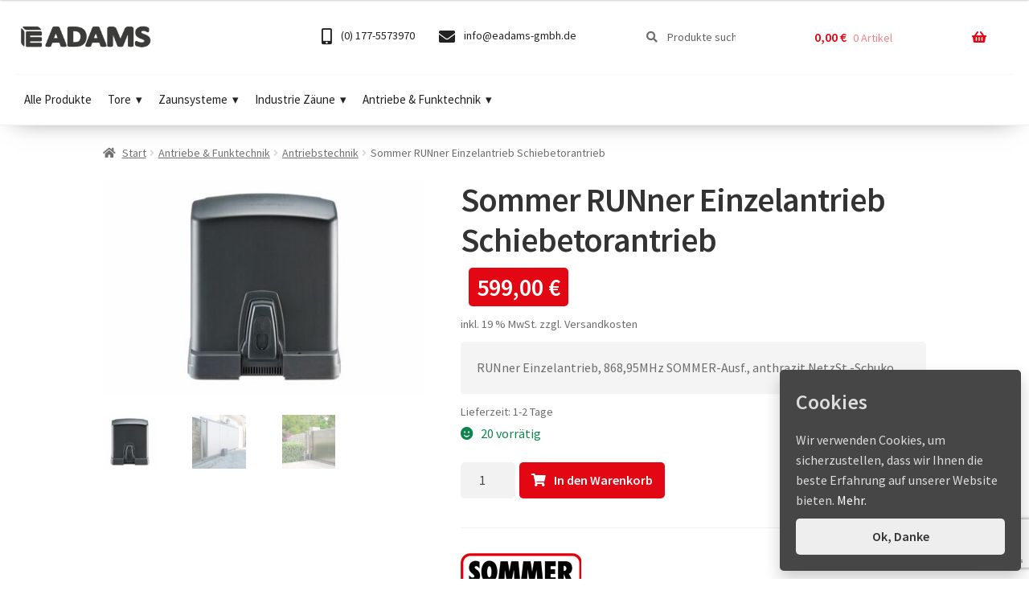

--- FILE ---
content_type: text/html; charset=UTF-8
request_url: https://eadams.de/produkt/sommer-runner-einzelantrieb-schiebetorantrieb/
body_size: 50854
content:
<!doctype html>
<html dir="ltr" lang="de" prefix="og: https://ogp.me/ns#">
<head>
<meta charset="UTF-8">
<meta name="viewport" content="width=device-width, initial-scale=1">
<link rel="profile" href="http://gmpg.org/xfn/11">
<link rel="pingback" href="https://eadams.de/xmlrpc.php">

<title>Sommer RUNner Einzelantrieb Schiebetorantrieb | eadams.de | Adams Tore &amp; Antriebe - Sommer, Wisniowski, Hörmann Vertragshändler</title>

		<!-- All in One SEO 4.9.3 - aioseo.com -->
	<meta name="description" content="RUNner Einzelantrieb, 868,95MHz SOMMER-Ausf., anthrazit NetzSt.-Schuko" />
	<meta name="robots" content="max-image-preview:large" />
	<link rel="canonical" href="https://eadams.de/produkt/sommer-runner-einzelantrieb-schiebetorantrieb/" />
	<meta name="generator" content="All in One SEO (AIOSEO) 4.9.3" />
		<meta property="og:locale" content="de_DE" />
		<meta property="og:site_name" content="eadams.de | Adams Tore &amp; Antriebe - Sommer, Wisniowski, Hörmann Vertragshändler | Adams, Antriebe, Garagentore, Torantriebe, Drehtorantriebe, Schiebetorantriebe, Garagentorantriebe, Industrietorantriebe, Handsender, Lichtschranken, Warnlicht, Funkempfänger, Steuerung, Sommer" />
		<meta property="og:type" content="article" />
		<meta property="og:title" content="Sommer RUNner Einzelantrieb Schiebetorantrieb | eadams.de | Adams Tore &amp; Antriebe - Sommer, Wisniowski, Hörmann Vertragshändler" />
		<meta property="og:description" content="RUNner Einzelantrieb, 868,95MHz SOMMER-Ausf., anthrazit NetzSt.-Schuko" />
		<meta property="og:url" content="https://eadams.de/produkt/sommer-runner-einzelantrieb-schiebetorantrieb/" />
		<meta property="og:image" content="https://eadams.de/wp-content/uploads/2020/07/logo.png" />
		<meta property="og:image:secure_url" content="https://eadams.de/wp-content/uploads/2020/07/logo.png" />
		<meta property="article:published_time" content="2021-04-21T11:43:15+00:00" />
		<meta property="article:modified_time" content="2025-02-07T10:50:48+00:00" />
		<meta name="twitter:card" content="summary" />
		<meta name="twitter:title" content="Sommer RUNner Einzelantrieb Schiebetorantrieb | eadams.de | Adams Tore &amp; Antriebe - Sommer, Wisniowski, Hörmann Vertragshändler" />
		<meta name="twitter:description" content="RUNner Einzelantrieb, 868,95MHz SOMMER-Ausf., anthrazit NetzSt.-Schuko" />
		<meta name="twitter:image" content="https://eadams.de/wp-content/uploads/2020/07/logo.png" />
		<script type="application/ld+json" class="aioseo-schema">
			{"@context":"https:\/\/schema.org","@graph":[{"@type":"BreadcrumbList","@id":"https:\/\/eadams.de\/produkt\/sommer-runner-einzelantrieb-schiebetorantrieb\/#breadcrumblist","itemListElement":[{"@type":"ListItem","@id":"https:\/\/eadams.de#listItem","position":1,"name":"Home","item":"https:\/\/eadams.de","nextItem":{"@type":"ListItem","@id":"https:\/\/eadams.de\/shop\/#listItem","name":"Shop"}},{"@type":"ListItem","@id":"https:\/\/eadams.de\/shop\/#listItem","position":2,"name":"Shop","item":"https:\/\/eadams.de\/shop\/","nextItem":{"@type":"ListItem","@id":"https:\/\/eadams.de\/produkt-kategorie\/antriebe-funktechnik\/#listItem","name":"Antriebe &amp; Funktechnik"},"previousItem":{"@type":"ListItem","@id":"https:\/\/eadams.de#listItem","name":"Home"}},{"@type":"ListItem","@id":"https:\/\/eadams.de\/produkt-kategorie\/antriebe-funktechnik\/#listItem","position":3,"name":"Antriebe &amp; Funktechnik","item":"https:\/\/eadams.de\/produkt-kategorie\/antriebe-funktechnik\/","nextItem":{"@type":"ListItem","@id":"https:\/\/eadams.de\/produkt-kategorie\/antriebe-funktechnik\/antriebstechnik\/#listItem","name":"Antriebstechnik"},"previousItem":{"@type":"ListItem","@id":"https:\/\/eadams.de\/shop\/#listItem","name":"Shop"}},{"@type":"ListItem","@id":"https:\/\/eadams.de\/produkt-kategorie\/antriebe-funktechnik\/antriebstechnik\/#listItem","position":4,"name":"Antriebstechnik","item":"https:\/\/eadams.de\/produkt-kategorie\/antriebe-funktechnik\/antriebstechnik\/","nextItem":{"@type":"ListItem","@id":"https:\/\/eadams.de\/produkt-kategorie\/antriebe-funktechnik\/antriebstechnik\/schiebetorantriebe\/#listItem","name":"Schiebetorantriebe"},"previousItem":{"@type":"ListItem","@id":"https:\/\/eadams.de\/produkt-kategorie\/antriebe-funktechnik\/#listItem","name":"Antriebe &amp; Funktechnik"}},{"@type":"ListItem","@id":"https:\/\/eadams.de\/produkt-kategorie\/antriebe-funktechnik\/antriebstechnik\/schiebetorantriebe\/#listItem","position":5,"name":"Schiebetorantriebe","item":"https:\/\/eadams.de\/produkt-kategorie\/antriebe-funktechnik\/antriebstechnik\/schiebetorantriebe\/","nextItem":{"@type":"ListItem","@id":"https:\/\/eadams.de\/produkt\/sommer-runner-einzelantrieb-schiebetorantrieb\/#listItem","name":"Sommer RUNner Einzelantrieb Schiebetorantrieb"},"previousItem":{"@type":"ListItem","@id":"https:\/\/eadams.de\/produkt-kategorie\/antriebe-funktechnik\/antriebstechnik\/#listItem","name":"Antriebstechnik"}},{"@type":"ListItem","@id":"https:\/\/eadams.de\/produkt\/sommer-runner-einzelantrieb-schiebetorantrieb\/#listItem","position":6,"name":"Sommer RUNner Einzelantrieb Schiebetorantrieb","previousItem":{"@type":"ListItem","@id":"https:\/\/eadams.de\/produkt-kategorie\/antriebe-funktechnik\/antriebstechnik\/schiebetorantriebe\/#listItem","name":"Schiebetorantriebe"}}]},{"@type":"ItemPage","@id":"https:\/\/eadams.de\/produkt\/sommer-runner-einzelantrieb-schiebetorantrieb\/#itempage","url":"https:\/\/eadams.de\/produkt\/sommer-runner-einzelantrieb-schiebetorantrieb\/","name":"Sommer RUNner Einzelantrieb Schiebetorantrieb | eadams.de | Adams Tore & Antriebe - Sommer, Wisniowski, H\u00f6rmann Vertragsh\u00e4ndler","description":"RUNner Einzelantrieb, 868,95MHz SOMMER-Ausf., anthrazit NetzSt.-Schuko","inLanguage":"de-DE","isPartOf":{"@id":"https:\/\/eadams.de\/#website"},"breadcrumb":{"@id":"https:\/\/eadams.de\/produkt\/sommer-runner-einzelantrieb-schiebetorantrieb\/#breadcrumblist"},"image":{"@type":"ImageObject","url":"https:\/\/eadams.de\/wp-content\/uploads\/2021\/04\/runner.jpeg","@id":"https:\/\/eadams.de\/produkt\/sommer-runner-einzelantrieb-schiebetorantrieb\/#mainImage","width":800,"height":533,"caption":"Sommer RUNner Einzelantrieb Schiebetorantrieb - Adams Tore & Antriebe - Sommer, Wisniowski, H\u00f6rmann Vertragsh\u00e4ndler"},"primaryImageOfPage":{"@id":"https:\/\/eadams.de\/produkt\/sommer-runner-einzelantrieb-schiebetorantrieb\/#mainImage"},"datePublished":"2021-04-21T13:43:15+02:00","dateModified":"2025-02-07T11:50:48+01:00"},{"@type":"Organization","@id":"https:\/\/eadams.de\/#organization","name":"eADAMS GmbH","description":"Adams, Antriebe, Garagentore, Torantriebe, Drehtorantriebe, Schiebetorantriebe, Garagentorantriebe, Industrietorantriebe, Handsender, Lichtschranken, Warnlicht, Funkempf\u00e4nger, Steuerung, Sommer","url":"https:\/\/eadams.de\/","telephone":"+491775573970","logo":{"@type":"ImageObject","url":"https:\/\/eadams.de\/wp-content\/uploads\/2024\/06\/sygnet_2024.png","@id":"https:\/\/eadams.de\/produkt\/sommer-runner-einzelantrieb-schiebetorantrieb\/#organizationLogo","width":490,"height":471},"image":{"@id":"https:\/\/eadams.de\/produkt\/sommer-runner-einzelantrieb-schiebetorantrieb\/#organizationLogo"}},{"@type":"WebSite","@id":"https:\/\/eadams.de\/#website","url":"https:\/\/eadams.de\/","name":"eadams.de | Adams Tore & Antriebe - Sommer, Wisniowski, H\u00f6rmann Vertragsh\u00e4ndler","description":"Adams, Antriebe, Garagentore, Torantriebe, Drehtorantriebe, Schiebetorantriebe, Garagentorantriebe, Industrietorantriebe, Handsender, Lichtschranken, Warnlicht, Funkempf\u00e4nger, Steuerung, Sommer","inLanguage":"de-DE","publisher":{"@id":"https:\/\/eadams.de\/#organization"}}]}
		</script>
		<!-- All in One SEO -->

<link rel='dns-prefetch' href='//fonts.googleapis.com' />
<style id='wp-img-auto-sizes-contain-inline-css'>
img:is([sizes=auto i],[sizes^="auto," i]){contain-intrinsic-size:3000px 1500px}
/*# sourceURL=wp-img-auto-sizes-contain-inline-css */
</style>
<style id='classic-theme-styles-inline-css'>
/*! This file is auto-generated */
.wp-block-button__link{color:#fff;background-color:#32373c;border-radius:9999px;box-shadow:none;text-decoration:none;padding:calc(.667em + 2px) calc(1.333em + 2px);font-size:1.125em}.wp-block-file__button{background:#32373c;color:#fff;text-decoration:none}
/*# sourceURL=/wp-includes/css/classic-themes.min.css */
</style>
<link rel='stylesheet' id='contact-form-7-css' href='https://eadams.de/wp-content/plugins/contact-form-7/includes/css/styles.css?ver=6.1.4' media='all' />
<link rel='stylesheet' id='woof-css' href='https://eadams.de/wp-content/plugins/woocommerce-products-filter/css/front.css?ver=cfdbca7c8c4824af99409acf4bd3e243' media='all' />
<link rel='stylesheet' id='chosen-drop-down-css' href='https://eadams.de/wp-content/plugins/woocommerce-products-filter/js/chosen/chosen.min.css?ver=cfdbca7c8c4824af99409acf4bd3e243' media='all' />
<link rel='stylesheet' id='photoswipe-css' href='https://eadams.de/wp-content/plugins/woocommerce/assets/css/photoswipe/photoswipe.min.css?ver=10.4.3' media='all' />
<link rel='stylesheet' id='photoswipe-default-skin-css' href='https://eadams.de/wp-content/plugins/woocommerce/assets/css/photoswipe/default-skin/default-skin.min.css?ver=10.4.3' media='all' />
<style id='woocommerce-inline-inline-css'>
.woocommerce form .form-row .required { visibility: visible; }
/*# sourceURL=woocommerce-inline-inline-css */
</style>
<link rel='stylesheet' id='pretty-checkbox-css' href='https://eadams.de/wp-content/plugins/deposits-for-woocommerce/assets/css/pretty-checkbox.min.css?ver=1.4.1' media='all' />
<style id='pretty-checkbox-inline-css'>


            .pretty.p-default input:checked~.state label:after,
            .pretty.p-default:not(.p-fill) input:checked~.state.p-primary-o label:after
            {
                            background:  !important;
            }
            .pretty input:checked~.state.p-primary-o label:before, .pretty.p-toggle .state.p-primary-o label:before {
                border-color:  !important;
            }
/*# sourceURL=pretty-checkbox-inline-css */
</style>
<link rel='stylesheet' id='megamenu-css' href='https://eadams.de/wp-content/uploads/maxmegamenu/style.css?ver=2e93c6' media='all' />
<link rel='stylesheet' id='storefront-style-css' href='https://eadams.de/wp-content/themes/storefront/style.css?ver=4.6.2' media='all' />
<style id='storefront-style-inline-css'>

			.main-navigation ul li a,
			.site-title a,
			ul.menu li a,
			.site-branding h1 a,
			button.menu-toggle,
			button.menu-toggle:hover,
			.handheld-navigation .dropdown-toggle {
				color: #333333;
			}

			button.menu-toggle,
			button.menu-toggle:hover {
				border-color: #333333;
			}

			.main-navigation ul li a:hover,
			.main-navigation ul li:hover > a,
			.site-title a:hover,
			.site-header ul.menu li.current-menu-item > a {
				color: #747474;
			}

			table:not( .has-background ) th {
				background-color: #f8f8f8;
			}

			table:not( .has-background ) tbody td {
				background-color: #fdfdfd;
			}

			table:not( .has-background ) tbody tr:nth-child(2n) td,
			fieldset,
			fieldset legend {
				background-color: #fbfbfb;
			}

			.site-header,
			.secondary-navigation ul ul,
			.main-navigation ul.menu > li.menu-item-has-children:after,
			.secondary-navigation ul.menu ul,
			.storefront-handheld-footer-bar,
			.storefront-handheld-footer-bar ul li > a,
			.storefront-handheld-footer-bar ul li.search .site-search,
			button.menu-toggle,
			button.menu-toggle:hover {
				background-color: #ffffff;
			}

			p.site-description,
			.site-header,
			.storefront-handheld-footer-bar {
				color: #404040;
			}

			button.menu-toggle:after,
			button.menu-toggle:before,
			button.menu-toggle span:before {
				background-color: #333333;
			}

			h1, h2, h3, h4, h5, h6, .wc-block-grid__product-title {
				color: #333333;
			}

			.widget h1 {
				border-bottom-color: #333333;
			}

			body,
			.secondary-navigation a {
				color: #6d6d6d;
			}

			.widget-area .widget a,
			.hentry .entry-header .posted-on a,
			.hentry .entry-header .post-author a,
			.hentry .entry-header .post-comments a,
			.hentry .entry-header .byline a {
				color: #727272;
			}

			a {
				color: #0069b4;
			}

			a:focus,
			button:focus,
			.button.alt:focus,
			input:focus,
			textarea:focus,
			input[type="button"]:focus,
			input[type="reset"]:focus,
			input[type="submit"]:focus,
			input[type="email"]:focus,
			input[type="tel"]:focus,
			input[type="url"]:focus,
			input[type="password"]:focus,
			input[type="search"]:focus {
				outline-color: #0069b4;
			}

			button, input[type="button"], input[type="reset"], input[type="submit"], .button, .widget a.button {
				background-color: #eeeeee;
				border-color: #eeeeee;
				color: #333333;
			}

			button:hover, input[type="button"]:hover, input[type="reset"]:hover, input[type="submit"]:hover, .button:hover, .widget a.button:hover {
				background-color: #d5d5d5;
				border-color: #d5d5d5;
				color: #333333;
			}

			button.alt, input[type="button"].alt, input[type="reset"].alt, input[type="submit"].alt, .button.alt, .widget-area .widget a.button.alt {
				background-color: #333333;
				border-color: #333333;
				color: #ffffff;
			}

			button.alt:hover, input[type="button"].alt:hover, input[type="reset"].alt:hover, input[type="submit"].alt:hover, .button.alt:hover, .widget-area .widget a.button.alt:hover {
				background-color: #1a1a1a;
				border-color: #1a1a1a;
				color: #ffffff;
			}

			.pagination .page-numbers li .page-numbers.current {
				background-color: #e6e6e6;
				color: #636363;
			}

			#comments .comment-list .comment-content .comment-text {
				background-color: #f8f8f8;
			}

			.site-footer {
				background-color: #e1eaea;
				color: #4299e5;
			}

			.site-footer a:not(.button):not(.components-button) {
				color: #333333;
			}

			.site-footer .storefront-handheld-footer-bar a:not(.button):not(.components-button) {
				color: #333333;
			}

			.site-footer h1, .site-footer h2, .site-footer h3, .site-footer h4, .site-footer h5, .site-footer h6, .site-footer .widget .widget-title, .site-footer .widget .widgettitle {
				color: #333333;
			}

			.page-template-template-homepage.has-post-thumbnail .type-page.has-post-thumbnail .entry-title {
				color: #000000;
			}

			.page-template-template-homepage.has-post-thumbnail .type-page.has-post-thumbnail .entry-content {
				color: #000000;
			}

			@media screen and ( min-width: 768px ) {
				.secondary-navigation ul.menu a:hover {
					color: #595959;
				}

				.secondary-navigation ul.menu a {
					color: #404040;
				}

				.main-navigation ul.menu ul.sub-menu,
				.main-navigation ul.nav-menu ul.children {
					background-color: #f0f0f0;
				}

				.site-header {
					border-bottom-color: #f0f0f0;
				}
			}

				.sp-fixed-width .site {
					background-color:#ffffff;
				}
			

				.checkout-slides .sp-checkout-control-nav li a:after {
					background-color:#ffffff;
					border: 4px solid #d7d7d7;
				}

				.checkout-slides .sp-checkout-control-nav li:nth-child(2) a.flex-active:after {
					border: 4px solid #d7d7d7;
				}

				.checkout-slides .sp-checkout-control-nav li a:before,
				.checkout-slides .sp-checkout-control-nav li:nth-child(2) a.flex-active:before  {
					background-color:#d7d7d7;
				}

				.checkout-slides .sp-checkout-control-nav li:nth-child(2) a:before {
					background-color:#ebebeb;
				}

				.checkout-slides .sp-checkout-control-nav li:nth-child(2) a:after {
					border: 4px solid #ebebeb;
				}
			
/*# sourceURL=storefront-style-inline-css */
</style>
<link rel='stylesheet' id='storefront-icons-css' href='https://eadams.de/wp-content/themes/storefront/assets/css/base/icons.css?ver=4.6.2' media='all' />
<link rel='stylesheet' id='storefront-fonts-css' href='https://fonts.googleapis.com/css?family=Source+Sans+Pro%3A400%2C300%2C300italic%2C400italic%2C600%2C700%2C900&#038;subset=latin%2Clatin-ext&#038;ver=4.6.2' media='all' />
<link rel='stylesheet' id='woocommerce-gzd-layout-css' href='https://eadams.de/wp-content/plugins/woocommerce-germanized/build/static/layout-styles.css?ver=3.20.5' media='all' />
<style id='woocommerce-gzd-layout-inline-css'>
.woocommerce-checkout .shop_table { background-color: #eeeeee; } .product p.deposit-packaging-type { font-size: 1.25em !important; } p.woocommerce-shipping-destination { display: none; }
                .wc-gzd-nutri-score-value-a {
                    background: url(https://eadams.de/wp-content/plugins/woocommerce-germanized/assets/images/nutri-score-a.svg) no-repeat;
                }
                .wc-gzd-nutri-score-value-b {
                    background: url(https://eadams.de/wp-content/plugins/woocommerce-germanized/assets/images/nutri-score-b.svg) no-repeat;
                }
                .wc-gzd-nutri-score-value-c {
                    background: url(https://eadams.de/wp-content/plugins/woocommerce-germanized/assets/images/nutri-score-c.svg) no-repeat;
                }
                .wc-gzd-nutri-score-value-d {
                    background: url(https://eadams.de/wp-content/plugins/woocommerce-germanized/assets/images/nutri-score-d.svg) no-repeat;
                }
                .wc-gzd-nutri-score-value-e {
                    background: url(https://eadams.de/wp-content/plugins/woocommerce-germanized/assets/images/nutri-score-e.svg) no-repeat;
                }
            
/*# sourceURL=woocommerce-gzd-layout-inline-css */
</style>
<link rel='stylesheet' id='storefront-woocommerce-style-css' href='https://eadams.de/wp-content/themes/storefront/assets/css/woocommerce/woocommerce.css?ver=4.6.2' media='all' />
<style id='storefront-woocommerce-style-inline-css'>
@font-face {
				font-family: star;
				src: url(https://eadams.de/wp-content/plugins/woocommerce/assets/fonts/star.eot);
				src:
					url(https://eadams.de/wp-content/plugins/woocommerce/assets/fonts/star.eot?#iefix) format("embedded-opentype"),
					url(https://eadams.de/wp-content/plugins/woocommerce/assets/fonts/star.woff) format("woff"),
					url(https://eadams.de/wp-content/plugins/woocommerce/assets/fonts/star.ttf) format("truetype"),
					url(https://eadams.de/wp-content/plugins/woocommerce/assets/fonts/star.svg#star) format("svg");
				font-weight: 400;
				font-style: normal;
			}
			@font-face {
				font-family: WooCommerce;
				src: url(https://eadams.de/wp-content/plugins/woocommerce/assets/fonts/WooCommerce.eot);
				src:
					url(https://eadams.de/wp-content/plugins/woocommerce/assets/fonts/WooCommerce.eot?#iefix) format("embedded-opentype"),
					url(https://eadams.de/wp-content/plugins/woocommerce/assets/fonts/WooCommerce.woff) format("woff"),
					url(https://eadams.de/wp-content/plugins/woocommerce/assets/fonts/WooCommerce.ttf) format("truetype"),
					url(https://eadams.de/wp-content/plugins/woocommerce/assets/fonts/WooCommerce.svg#WooCommerce) format("svg");
				font-weight: 400;
				font-style: normal;
			}

			a.cart-contents,
			.site-header-cart .widget_shopping_cart a {
				color: #333333;
			}

			a.cart-contents:hover,
			.site-header-cart .widget_shopping_cart a:hover,
			.site-header-cart:hover > li > a {
				color: #747474;
			}

			table.cart td.product-remove,
			table.cart td.actions {
				border-top-color: #ffffff;
			}

			.storefront-handheld-footer-bar ul li.cart .count {
				background-color: #333333;
				color: #ffffff;
				border-color: #ffffff;
			}

			.woocommerce-tabs ul.tabs li.active a,
			ul.products li.product .price,
			.onsale,
			.wc-block-grid__product-onsale,
			.widget_search form:before,
			.widget_product_search form:before {
				color: #6d6d6d;
			}

			.woocommerce-breadcrumb a,
			a.woocommerce-review-link,
			.product_meta a {
				color: #727272;
			}

			.wc-block-grid__product-onsale,
			.onsale {
				border-color: #6d6d6d;
			}

			.star-rating span:before,
			.quantity .plus, .quantity .minus,
			p.stars a:hover:after,
			p.stars a:after,
			.star-rating span:before,
			#payment .payment_methods li input[type=radio]:first-child:checked+label:before {
				color: #0069b4;
			}

			.widget_price_filter .ui-slider .ui-slider-range,
			.widget_price_filter .ui-slider .ui-slider-handle {
				background-color: #0069b4;
			}

			.order_details {
				background-color: #f8f8f8;
			}

			.order_details > li {
				border-bottom: 1px dotted #e3e3e3;
			}

			.order_details:before,
			.order_details:after {
				background: -webkit-linear-gradient(transparent 0,transparent 0),-webkit-linear-gradient(135deg,#f8f8f8 33.33%,transparent 33.33%),-webkit-linear-gradient(45deg,#f8f8f8 33.33%,transparent 33.33%)
			}

			#order_review {
				background-color: #ffffff;
			}

			#payment .payment_methods > li .payment_box,
			#payment .place-order {
				background-color: #fafafa;
			}

			#payment .payment_methods > li:not(.woocommerce-notice) {
				background-color: #f5f5f5;
			}

			#payment .payment_methods > li:not(.woocommerce-notice):hover {
				background-color: #f0f0f0;
			}

			.woocommerce-pagination .page-numbers li .page-numbers.current {
				background-color: #e6e6e6;
				color: #636363;
			}

			.wc-block-grid__product-onsale,
			.onsale,
			.woocommerce-pagination .page-numbers li .page-numbers:not(.current) {
				color: #6d6d6d;
			}

			p.stars a:before,
			p.stars a:hover~a:before,
			p.stars.selected a.active~a:before {
				color: #6d6d6d;
			}

			p.stars.selected a.active:before,
			p.stars:hover a:before,
			p.stars.selected a:not(.active):before,
			p.stars.selected a.active:before {
				color: #0069b4;
			}

			.single-product div.product .woocommerce-product-gallery .woocommerce-product-gallery__trigger {
				background-color: #eeeeee;
				color: #333333;
			}

			.single-product div.product .woocommerce-product-gallery .woocommerce-product-gallery__trigger:hover {
				background-color: #d5d5d5;
				border-color: #d5d5d5;
				color: #333333;
			}

			.button.added_to_cart:focus,
			.button.wc-forward:focus {
				outline-color: #0069b4;
			}

			.added_to_cart,
			.site-header-cart .widget_shopping_cart a.button,
			.wc-block-grid__products .wc-block-grid__product .wp-block-button__link {
				background-color: #eeeeee;
				border-color: #eeeeee;
				color: #333333;
			}

			.added_to_cart:hover,
			.site-header-cart .widget_shopping_cart a.button:hover,
			.wc-block-grid__products .wc-block-grid__product .wp-block-button__link:hover {
				background-color: #d5d5d5;
				border-color: #d5d5d5;
				color: #333333;
			}

			.added_to_cart.alt, .added_to_cart, .widget a.button.checkout {
				background-color: #333333;
				border-color: #333333;
				color: #ffffff;
			}

			.added_to_cart.alt:hover, .added_to_cart:hover, .widget a.button.checkout:hover {
				background-color: #1a1a1a;
				border-color: #1a1a1a;
				color: #ffffff;
			}

			.button.loading {
				color: #eeeeee;
			}

			.button.loading:hover {
				background-color: #eeeeee;
			}

			.button.loading:after {
				color: #333333;
			}

			@media screen and ( min-width: 768px ) {
				.site-header-cart .widget_shopping_cart,
				.site-header .product_list_widget li .quantity {
					color: #404040;
				}

				.site-header-cart .widget_shopping_cart .buttons,
				.site-header-cart .widget_shopping_cart .total {
					background-color: #f5f5f5;
				}

				.site-header-cart .widget_shopping_cart {
					background-color: #f0f0f0;
				}
			}
				.storefront-product-pagination a {
					color: #6d6d6d;
					background-color: #ffffff;
				}
				.storefront-sticky-add-to-cart {
					color: #6d6d6d;
					background-color: #ffffff;
				}

				.storefront-sticky-add-to-cart a:not(.button) {
					color: #333333;
				}

				.woocommerce-message {
					background-color: #0f834d !important;
					color: #ffffff !important;
				}

				.woocommerce-message a,
				.woocommerce-message a:hover,
				.woocommerce-message .button,
				.woocommerce-message .button:hover {
					color: #ffffff !important;
				}

				.woocommerce-info {
					background-color: #3D9CD2 !important;
					color: #ffffff !important;
				}

				.woocommerce-info a,
				.woocommerce-info a:hover,
				.woocommerce-info .button,
				.woocommerce-info .button:hover {
					color: #ffffff !important;
				}

				.woocommerce-error {
					background-color: #e2401c !important;
					color: #ffffff !important;
				}

				.woocommerce-error a,
				.woocommerce-error a:hover,
				.woocommerce-error .button,
				.woocommerce-error .button:hover {
					color: #ffffff !important;
				}

			

				.star-rating span:before,
				.star-rating:before {
					color: #FFA200;
				}

				.star-rating:before {
					opacity: 0.25;
				}
			
/*# sourceURL=storefront-woocommerce-style-inline-css */
</style>
<link rel='stylesheet' id='storefront-child-style-css' href='https://eadams.de/wp-content/themes/storefront-child/style.css?ver=1.0.0' media='all' />
<link rel='stylesheet' id='storefront-woocommerce-brands-style-css' href='https://eadams.de/wp-content/themes/storefront/assets/css/woocommerce/extensions/brands.css?ver=4.6.2' media='all' />
<link rel='stylesheet' id='sp-header-frontend-css' href='https://eadams.de/wp-content/plugins/storefront-powerpack/includes/customizer/header/assets/css/sp-header-frontend.css?ver=1.4.2' media='all' />
<link rel='stylesheet' id='sp-sticky-header-css' href='https://eadams.de/wp-content/plugins/storefront-powerpack/includes/customizer/header/assets/css/sp-sticky-header.css?ver=1.4.2' media='all' />
<link rel='stylesheet' id='sp-styles-css' href='https://eadams.de/wp-content/plugins/storefront-powerpack/includes/customizer/shop/../../../assets/css/style.css?ver=1.4.2' media='all' />
<script src="https://eadams.de/wp-includes/js/jquery/jquery.min.js?ver=3.7.1" id="jquery-core-js"></script>
<script src="https://eadams.de/wp-includes/js/jquery/jquery-migrate.min.js?ver=3.4.1" id="jquery-migrate-js"></script>
<script src="https://eadams.de/wp-content/plugins/woocommerce/assets/js/flexslider/jquery.flexslider.min.js?ver=2.7.2-wc.10.4.3" id="wc-flexslider-js" defer data-wp-strategy="defer"></script>
<script src="https://eadams.de/wp-content/plugins/woocommerce/assets/js/photoswipe/photoswipe.min.js?ver=4.1.1-wc.10.4.3" id="wc-photoswipe-js" defer data-wp-strategy="defer"></script>
<script src="https://eadams.de/wp-content/plugins/woocommerce/assets/js/photoswipe/photoswipe-ui-default.min.js?ver=4.1.1-wc.10.4.3" id="wc-photoswipe-ui-default-js" defer data-wp-strategy="defer"></script>
<script id="wc-single-product-js-extra">
var wc_single_product_params = {"i18n_required_rating_text":"Bitte w\u00e4hle eine Bewertung","i18n_rating_options":["1 von 5\u00a0Sternen","2 von 5\u00a0Sternen","3 von 5\u00a0Sternen","4 von 5\u00a0Sternen","5 von 5\u00a0Sternen"],"i18n_product_gallery_trigger_text":"Bildergalerie im Vollbildmodus anzeigen","review_rating_required":"yes","flexslider":{"rtl":false,"animation":"slide","smoothHeight":true,"directionNav":false,"controlNav":"thumbnails","slideshow":false,"animationSpeed":500,"animationLoop":false,"allowOneSlide":false},"zoom_enabled":"","zoom_options":[],"photoswipe_enabled":"1","photoswipe_options":{"shareEl":false,"closeOnScroll":false,"history":false,"hideAnimationDuration":0,"showAnimationDuration":0},"flexslider_enabled":"1"};
//# sourceURL=wc-single-product-js-extra
</script>
<script src="https://eadams.de/wp-content/plugins/woocommerce/assets/js/frontend/single-product.min.js?ver=10.4.3" id="wc-single-product-js" defer data-wp-strategy="defer"></script>
<script src="https://eadams.de/wp-content/plugins/woocommerce/assets/js/jquery-blockui/jquery.blockUI.min.js?ver=2.7.0-wc.10.4.3" id="wc-jquery-blockui-js" defer data-wp-strategy="defer"></script>
<script src="https://eadams.de/wp-content/plugins/woocommerce/assets/js/js-cookie/js.cookie.min.js?ver=2.1.4-wc.10.4.3" id="wc-js-cookie-js" defer data-wp-strategy="defer"></script>
<script id="woocommerce-js-extra">
var woocommerce_params = {"ajax_url":"/wp-admin/admin-ajax.php","wc_ajax_url":"/?wc-ajax=%%endpoint%%","i18n_password_show":"Passwort anzeigen","i18n_password_hide":"Passwort ausblenden"};
//# sourceURL=woocommerce-js-extra
</script>
<script src="https://eadams.de/wp-content/plugins/woocommerce/assets/js/frontend/woocommerce.min.js?ver=10.4.3" id="woocommerce-js" defer data-wp-strategy="defer"></script>
<script src="https://eadams.de/wp-content/plugins/woocommerce/assets/js/dompurify/purify.min.js?ver=10.4.3" id="wc-dompurify-js" defer data-wp-strategy="defer"></script>
<script src="https://eadams.de/wp-content/plugins/woocommerce/assets/js/jquery-tiptip/jquery.tipTip.min.js?ver=10.4.3" id="wc-jquery-tiptip-js" defer data-wp-strategy="defer"></script>
<script id="wc-cart-fragments-js-extra">
var wc_cart_fragments_params = {"ajax_url":"/wp-admin/admin-ajax.php","wc_ajax_url":"/?wc-ajax=%%endpoint%%","cart_hash_key":"wc_cart_hash_0f10950d745e0dac8217a9d48abe43c1","fragment_name":"wc_fragments_0f10950d745e0dac8217a9d48abe43c1","request_timeout":"5000"};
//# sourceURL=wc-cart-fragments-js-extra
</script>
<script src="https://eadams.de/wp-content/plugins/woocommerce/assets/js/frontend/cart-fragments.min.js?ver=10.4.3" id="wc-cart-fragments-js" defer data-wp-strategy="defer"></script>
<script id="wc-gzd-unit-price-observer-queue-js-extra">
var wc_gzd_unit_price_observer_queue_params = {"ajax_url":"/wp-admin/admin-ajax.php","wc_ajax_url":"/?wc-ajax=%%endpoint%%","refresh_unit_price_nonce":"d7c6fe1029"};
//# sourceURL=wc-gzd-unit-price-observer-queue-js-extra
</script>
<script src="https://eadams.de/wp-content/plugins/woocommerce-germanized/build/static/unit-price-observer-queue.js?ver=3.20.5" id="wc-gzd-unit-price-observer-queue-js" defer data-wp-strategy="defer"></script>
<script src="https://eadams.de/wp-content/plugins/woocommerce/assets/js/accounting/accounting.min.js?ver=0.4.2" id="wc-accounting-js"></script>
<script id="wc-gzd-unit-price-observer-js-extra">
var wc_gzd_unit_price_observer_params = {"wrapper":".product","price_selector":{"p.price":{"is_total_price":false,"is_primary_selector":true,"quantity_selector":""}},"replace_price":"1","product_id":"13985","price_decimal_sep":",","price_thousand_sep":".","qty_selector":"input.quantity, input.qty","refresh_on_load":""};
//# sourceURL=wc-gzd-unit-price-observer-js-extra
</script>
<script src="https://eadams.de/wp-content/plugins/woocommerce-germanized/build/static/unit-price-observer.js?ver=3.20.5" id="wc-gzd-unit-price-observer-js" defer data-wp-strategy="defer"></script>
<script src="https://eadams.de/wp-content/plugins/storefront-powerpack/includes/customizer/header/assets/js/sp-sticky-header.min.js?ver=1.4.2" id="sp-sticky-script-js"></script>

<!-- This website runs the Product Feed PRO for WooCommerce by AdTribes.io plugin - version woocommercesea_option_installed_version -->
<link rel="preconnect" href="https://fonts.googleapis.com"/>
<link rel="icon" type="image/png" sizes="16x16" href="/favicon-16x16.png">
<link rel="icon" type="image/png" sizes="32x32" href="/favicon-32x32.png">
<link rel="apple-touch-icon" sizes="180x180" href="/apple-touch-icon.png">
<script>

jQuery(document).ready(function ($) {

  jQuery(document).ready(function(){
    setInterval(function () {
        moveRight();
    }, 3000);
  });
  
	var slideCount = $('#slider ul li').length;
	var slideWidth = $('#slider ul li').width();
	var slideHeight = $('#slider ul li').height();
	var sliderUlWidth = slideCount * slideWidth;
	
	
	$('#slider ul').css({ width: sliderUlWidth, marginLeft: - slideWidth });
	
    $('#slider ul li:last-child').prependTo('#slider ul');

    function moveLeft() {
        $('#slider ul').animate({
            left: + slideWidth
        }, 200, function () {
            $('#slider ul li:last-child').prependTo('#slider ul');
            $('#slider ul').css('left', '');
        });
    };

    function moveRight() {
        $('#slider ul').animate({
            left: - slideWidth
        }, 200, function () {
            $('#slider ul li:first-child').appendTo('#slider ul');
            $('#slider ul').css('left', '');
        });
    };

    $('a.control_prev').click(function () {
        moveLeft();
    });

    $('a.control_next').click(function () {
        moveRight();
    });

});

</script>
<style>
#auction img {margin: 0 auto;}
#wrapper {max-width:100%; margin:0 auto;}
#top_bg {width:100%; min-height: 100px;}
#bar_top {width:100%; float: left; margin: 0 auto;}
#bar_box {float: left; width:100%;}	
.photo_description1 .highlight:first-child img {max-width: 95%;}
.description {float:left; padding:15px; width:100%; font-size:14px; height:auto; max-width:100%; box-sizing: border-box;}
.big1 {font-size:40px; font-weight:600; letter-spacing:-3px; margin-bottom:0px; line-height:34px; color:#333;}
.sub1 {font-size:24px; font-weight:600; margin-bottom:10px;}
.sub2 {font-size:18px; font-weight:500; margin-bottom:10px;}
.textcenter {text-align: center;}
.light {height:auto; width:100%; background: #ffffff; margin: 0 auto; clear:both; margin-bottom:10px; font-size:14px; float:left; border-top: 1px solid #f2f2f2; border-bottom: 1px solid #f2f2f2;}
.light h1 {font-size:24px; padding-bottom:15px; font-weight: bold;}
.light p {color:#6e6e6e; font-size:14px;}
.security .description h1 {font-size:26px; font-weight: bold; color: #666; padding: 15px;}
.security .description p {color: #666; padding: 15px;}
.sicher {float:right; width:130px; margin-top:-30px;}
#auction {margin:0 auto; width:100%; float:left; border-top:1px solid #f2f2f2;}
.foot {width:100%; float:left; margin-bottom:15px;}
.fivecol img, .fourcol img, .threecol img, .twocol2 img, .twocol img, #courier img, #hersteller img, #madeingermany img, #mehrpower img, #legende img, #preisvorschlag img, #wifi img, .resize img {max-width:100%;}
.threecol3 img, .fourcol3 img, .twocol3 img {max-width:100%; margin-bottom: 10px;}
#about, #comments, #products {margin-top:25px; float:right; width:50px; margin-right:10px;}
#about:hover, #comments:hover, #products:hover {opacity: 0.5; filter: alpha(opacity=50);}
#adams {float:left; margin-left:15px; margin-top:15px;}
.description p, .description strong, .description em, .description q, .description small, .description a:hover {color: #6e6e6e; font-size: 14px;}
.description a {color: #024184; font-size: 14px;}
.description h1 {color: #024184; font-size: 26px; font-weight: bold; text-align: center;}
.description h2 {color: #6e6e6e; font-size: 24px; font-weight: bold;}
.description h3 {color: #6e6e6e; font-size: 22px; font-weight: bold;}
.description h4 {color: #6e6e6e; font-size: 20px; font-weight: bold;}
.description h5 {color: #6e6e6e; font-size: 18px; font-weight: bold;}
.description h6 {color: #6e6e6e; font-size: 16px; font-weight: bold;}
.photo_description1 img, .description img {max-width: 100%;}
.blue {color: #024184; font-weight: bold;}
.centered {max-width: 50%; margin: 0 auto;}
.threecol {float: left; margin-bottom:30px; width:33%;}
.threecol3 {float: left; margin-bottom:30px; width:33%; text-align: center; padding: 10px; box-sizing: border-box;}
.twocol {float: left; margin-bottom:30px; width:49%;}
.twocol2 {float: left; margin-bottom:30px; width:44%;}
.twocol3 {display: inline-block; width:49%; vertical-align: top; text-align: center; padding: 10px; box-sizing: border-box;}
.threecol2 {float: left; margin-bottom:30px; width:30%;}
.fourcol {float: left; margin-bottom:30px; width:24%; text-align: center;}
.fourcol2 {display: inline-block; margin-bottom:30px; width:24%; vertical-align: middle;}
.fourcol3 {display: inline-block; width:24%; vertical-align: top; text-align: center; padding: 10px; box-sizing: border-box;}
.fivecol {float: left; margin-bottom:30px; width:19%; text-align: center;}
.highlight {display: inline-block; vertical-align: middle; float: unset; max-width: 85%;}
.colors {display: inline-block; padding: 5px; max-width: 184px; text-align: center; vertical-align: top;}
.colors127 {display: inline-block; padding: 5px; max-width: 157px; text-align: center; vertical-align: top;}
.colors127true {display: inline-block; padding: 5px; max-width: 127px; text-align: center; vertical-align: top;}
.legende {display: inline-block; padding: 5px; max-width: 110px; text-align: center; vertical-align: top;}
.arten {display: inline-block; padding: 5px; max-width: 238px; text-align: center; vertical-align: top;}
.subtitles {margin-top: 10px; display: inline-block; width: 100%; text-align: center;}
.autocenter {margin: 0 auto; display: table; max-width: 100%;}
.muster {display: inline-block; padding: 5px; max-width: 355px; text-align: center; vertical-align: top;}
.gallery {float:left; box-sizing: border-box; padding: 5px; max-width: 25%; text-align: center; max-height: 250px; overflow: hidden;}
.gallery-container {display: flex; flex-wrap: wrap;}
.gallery-column {flex: 25%; max-width: 25%; padding: 0 5px; box-sizing: border-box;}
.gallery-column img {margin-top: 10px !important; width: 100%;}
ol.circlelist {display: block; padding: 0 0 0 26px; list-style: none; overflow: hidden; counter-reset: numList;}
ol.circlelist li {padding: 1px 5px 1px 5px; position: relative;	line-height: 22px;}
ol.circlelist li::before {counter-increment: numList; content: counter(numList); float: left; position: absolute; left: -26px; text-align: center; color: #ededed; line-height: 22px; width: 22px; height: 22px; background: #3c3c3c; -moz-border-radius: 999px; border-radius: 999px;}
ol.circlepaket {display: block; padding: 0 0 0 26px; list-style: none; overflow: hidden; counter-reset: numList;}
ol.circlepaket li {padding: 1px 5px 1px 5px; position: relative;	line-height: 22px;}
ol.circlepaket li::before {counter-increment: numList; content: counter(numList); float: left; position: absolute; left: -26px; text-align: center; color: #ededed; line-height: 22px; width: 22px; height: 22px; background: #024184; -moz-border-radius: 999px; border-radius: 999px;}
ol.circlepaket li:nth-last-child(1)::before, ol.circlepaket li:nth-last-child(2)::before {background: #979797;}
.stange span {float: left; text-align: center; color: #ededed; line-height: 22px; width: 22px; height: 22px; background: #ff7e00; -moz-border-radius: 999px; border-radius: 999px; margin-right: 8px;}
.stange {color: #333 !important; line-height: 22px; margin-top: 1px;}
.highlight img {border-radius: 0px; margin: 0 auto; display: block;}
#contentgal, #contentgaldesc {width: 100%;}
.security {background: #f2f2f2; height:auto; float:left; width:100%;}
#copy {float:left; width:100%; text-align: center; font-size: 11px; font-weight: bold; color: #333; margin-bottom: 15px;}
.buttonhover:hover, .twocol2 img:hover {filter: alpha(opacity=50); opacity: 0.5;}
#legende {text-align: center;}
#paket, #erfahrung {background: #f4f4f4;}
.merkmale {margin: 0 auto;}
.merkmale td {padding: 7px; font-size: 13px;}
.merkmale tr:nth-child(odd) {background-color: #efefef;}
.m1 {background: #ff0000 !important;}
.m1 td {color: #fff; font-weight: 600;}
.art {color: #fff; background: #f00; padding: 5px;}
.art strong {color: #fff;}
label .art {background: #fff; color: #0069b4;}
.m2 {background: #f9f9f9; font-weight: 600;}
.responsivetable {overflow-x:auto;}
#legende {width: 100%; float: left;}
.negativ {background: #bf051e; color: #fff; padding: 5px 13px 5px 10px; line-height: 52px;}
#madeingermany {border-bottom: 1px solid #f2f2f2; padding-top: 15px; padding-bottom: 15px;}
.photo_description1 {margin-top: 15px;}
.resize {padding: 0; margin: 0;}

@media screen and (max-width: 650px) {
label {font-size: 20px;}
label:before {margin: 0; font-size: 18px;}
.fivecol, .fourcol, .fourcol2, .fourcol3, .twocol, .twocol3, .autocenter, .threecol, .threecol3 {width:100%;}
}

@media screen and (max-width: 450px) {
label {padding: 15px;}
#adams img {margin: 0 auto; display: block; margin-top:20px;}
#top_bg {min-height: 190px;}
#adams {margin-left: 0; width: 100%;} 
#menu_top img {margin: 0 auto; display: block;}
#about, #comments, #products {width: 33%; margin-right: 0;}
#menu_top, .sicher, .fivecol, .fourcol, .fourcol2, .fourcol3, .twocol, .twocol3, .autocenter, .threecol, .threecol3 {width:100%;}
}
</style>
<style>
.storefront-product-section {display: none;}	
.home #content {background: #efefef;}	
.legal-price-info {margin-top: 15px;}
.readonly {background: #efefef !important; border: none !important;}
#product_inq input[type="text"], #product_inq input[type="email"], #product_inq select, #product_inq textarea {background-color: #fff; border: 1px solid #f1f1f1;}
.product-type-simple .cfbutton {display: none !important;}
.product-type-variable .woocommerce-variation-add-to-cart, .product-type-variable .wc-gzd-product-addons-shopmarks {display: none !important;}
.wc-pao-addon-image-swatch-select, .wc-pao-addon-schreiben-sie-bei-bedarf-genaue-abmessungen-auf-in-mm {display:none;}
.wc-pao-addon-image-swatch {display:inline-block; outline:1px solid #ddd; padding:2px; margin-right:5px; margin-bottom:2px;}
.wc-pao-addon-image-swatch:active, .wc-pao-addon-image-swatch:focus, .wc-pao-addon-image-swatch:hover {outline:1px solid #666;}
.wc-pao-addon-image-swatch.selected {outline-color:#0f834d; outline-width:2px;}
.wc-pao-addon-image-swatch img {max-width:65px; max-height:65px;}
.wc-pao-addon-heading {margin:1em 0 0;}
.wc-pao-addon {margin:0 0 1em; padding:0 2px;}
.wc-pao-addon p {margin:0;}
.wc-pao-addon .wc-pao-addon-name {margin:0; display:inline-block;}
.wc-pao-addon label.wc-pao-addon-name {font-weight:700;}
.wc-pao-addon .wc-pao-addon-description {font-style:italic;}
.wc-pao-addon .wc-pao-addon-wrap {margin:.5em 0 0 0;}
.wc-pao-addon .wc-pao-addon-wrap select {width:auto; min-width:50%;}
.wc-pao-addon .wc-pao-addon-wrap .wc-pao-addon-checkbox {align-self:center; margin-right:4px;}
.wc-pao-addon .wc-pao-addon-wrap .wc-pao-addon-radio {align-self:center;}
.wc-pao-cart-quantity-field input {background:0 0!important; outline:0!important; border:0!important; box-shadow:none!important;}
.wc-pao-addon .wc-pao-addon-wrap label {display:flex;}
.wc-pao-addon abbr.required {text-decoration:none!important;}
div.product-addon-totals {margin:20px 0 40px 0; padding:20px 0 0 0; border-top:1px solid #eee; border-bottom:1px solid #eee; overflow:hidden;}
div.product-addon-totals ul {list-style:none; margin:0;}
div.product-addon-totals ul li {display:flex; justify-content:space-between; padding:5px 0;}
div.product-addon-totals ul li.wc-pao-row-quantity-based {padding-left:20px;}
div.product-addon-totals .wc-pao-subtotal-line {justify-content:flex-end; background: #efefef; padding:10px; margin-top:20px;}
.single-product div.product div.product-addon-totals .wc-pao-subtotal-line p.price {margin:0;}
.tips {cursor:help; text-decoration:none;}
img.tips {padding:5px 0 0;}
#tiptip_holder {display:none; z-index:8675309; position:absolute; top:0; left:0;}
#tiptip_holder.tip_top {padding-bottom:5px;}
#tiptip_holder.tip_top #tiptip_arrow_inner {margin-top:-7px; margin-left:-6px; border-top-color:#333;}
#tiptip_holder.tip_bottom {padding-top:5px;}
#tiptip_holder.tip_bottom #tiptip_arrow_inner {margin-top:-5px; margin-left:-6px; border-bottom-color:#333;}
#tiptip_holder.tip_right {padding-left:5px;}
#tiptip_holder.tip_right #tiptip_arrow_inner {margin-top:-6px; margin-left:-5px; border-right-color:#333;}
#tiptip_holder.tip_left {padding-right:5px;}
#tiptip_holder.tip_left #tiptip_arrow_inner {margin-top:-6px; margin-left:-7px; border-left-color:#333;}
#tiptip_content, .chart-tooltip, .wc_error_tip {color:#fff; font-size:.8em; max-width:150px; background:#333; text-align:center; border-radius:3px; padding:.618em 1em; box-shadow:0 1px 3px rgba(0,0,0,.2);}
#tiptip_content code, .chart-tooltip code, .wc_error_tip code {padding:1px; background:#888;}
#tiptip_arrow, #tiptip_arrow_inner {position:absolute; border-color:transparent; border-style:solid; border-width:6px; height:0; width:0;}
.wc-pao-addon-checkbox-required-error {color:#e2401c;}
.irs-from, .irs-to, .irs-single {background: #e30613 !important;}
.storefront-handheld-footer-bar ul li > a {background: #999;}
.storefront-handheld-footer-bar ul li > a:active::before {color: #0069b4;}	
.col-full {max-width: 80%;}
#slider {position: relative; overflow: hidden; max-width: 100%;}
#slider ul {position: relative; margin: 0; padding: 0; height: 400px; list-style: none;}
#slider ul li {position: relative; display: block; float: left; margin: 0; padding: 0; width: 1920px; height: 400px; background: #ccc; text-align: center; line-height: 400px;}
a.control_prev, a.control_next {position: absolute; top: 40%; z-index: 999; display: block; padding: 20px; width: auto; height: auto; background: #2a2a2a; color: #fff; text-decoration: none; font-weight: 600; font-size: 18px; opacity: 0.8; cursor: pointer;}
a.control_prev:hover, a.control_next:hover {opacity: 1; -webkit-transition: all 0.2s ease;}
a.control_prev {border-radius: 0 2px 2px 0;}
a.control_next {right: 0; border-radius: 2px 0 0 2px;}
.sp-header-row {display: flex; justify-content: center; align-items: center;}
#post-172 .fas {font-size: 50px;}
.wc-pao-addon-image-swatch {outline: none;}
.wc-pao-addon-image-swatch.selected {outline-color: #0069b4; outline-width: 6px;}
.pretty input:checked ~ .state.p-success label::after, .pretty.p-toggle .state.p-success label::after {background-color: #0069b4 !important;}
.variations_form .label, .variations_form label {font-weight: bold;}
.single_variation_wrap .required {display: none;}
.woocommerce-variation-availability .deposit-notice-variation {display: none;}
.single-product div.product .summary {margin-bottom: 15px !important; display: block;}
.beschreibungtable {width: 50%; vertical-align: middle;}
.storefront-full-width-content .woocommerce-tabs ul.tabs {width: 100%; margin-right: 0;}
.storefront-full-width-content .woocommerce-tabs .panel {width: 100%;}
.reset_variations {display: none !important;}
.single-product div.product table.variations select {max-width: 100%; width: 100%;}
.product-addon-totals .price {font-size: unset !important;}
.wpcf7-form-control-wrap.checkbox-69 span {margin-bottom: 20px; margin-left: 0px;}
#mega-menu-wrap-secondary #mega-menu-secondary > li.mega-menu-item > a.mega-menu-link {line-height: 59px;}
.wpcf7-form-control.wpcf7-submit, .single-product div.product form.cart .quantity input {border-radius: 5px 5px 5px 5px; -moz-border-radius: 5px 5px 5px 5px; -webkit-border-radius: 5px 5px 5px 5px;}
a.control_next {border-radius: 5px 0 0 5px !important;}
a.control_prev {border-radius: 0 5px 5px 0 !important;}
.storefront-handheld-footer-bar ul li.cart .count {border: none;}
.single-product div.product form.cart .quantity, .single-product div.product form.cart {margin-right: 5px;}
.single-product div.product form.cart, .cfbutton {margin-bottom: 10px; padding: 0;}
.single-product div.product form.cart button, .cfbutton button {padding: 10px 15px;}
.product .product_meta {margin-top: 1rem; width: 100%; float: left;}
.chosen-container-single .chosen-single:hover, .storefront-sorting select:hover {border: 1px solid #aaa !important; box-sizing: border-box;}
.storefront-sorting select {background: url(https://eadams.de/wp-content/uploads/chosen-sprite.png) no-repeat right 2px; -webkit-appearance: none; display: block; border: none !important; overflow: hidden; padding: 0 0 0 4px; height: 24px; border: 1px solid #aaa; border-radius: 7px; background-color: #fff; box-shadow: 0 0 3px #fff inset,0 1px 1px rgba(0,0,0,.1); color: #444; text-decoration: none; white-space: nowrap;}
.storefront-sorting .woocommerce-ordering {padding: 5px; background: #f2f2f2; border-radius: 5px 5px 5px 5px; -moz-border-radius: 5px 5px 5px 5px; -webkit-border-radius: 5px 5px 5px 5px;}
.product p.wc-gzd-additional-info a {color: #6d6d6d;}
.product p.wc-gzd-additional-info a:hover {color: #e30613;}
.product-template-default .summary .price .amount {background: #e30613; padding: 5px 10px; color: #fff; border-radius: 5px 5px 5px 5px; -moz-border-radius: 5px 5px 5px 5px; -webkit-border-radius: 5px 5px 5px 5px; margin-left: 10px;}
.widget {margin: 0 0 2em;}
.pros td {border-right: 1px solid rgba(0,0,0,.05);}
.product p.wc-gzd-additional-info {line-height:14px;}
.pagination .page-numbers li .page-numbers, .woocommerce-pagination .page-numbers li .page-numbers {border-radius: 5px; -moz-border-radius: 5px; -webkit-border-radius: 5px;}
div.woof_info_popup {background-color: #333 !important; opacity: 1 !important; border: none !important; border-radius: 25px; -moz-border-radius: 25px; -webkit-border-radius: 25px; box-shadow: none !important;}
.single-product div.product {overflow: unset;}
.irs-slider {background: #DDD !important;}
.irs-bar {background: #428bca !important;}
.home-captions {font-size: 30px; display: table-cell; vertical-align: middle; font-weight: bold; text-shadow: 0 1px 3px rgba(0,0,0,.2); color: #fff;}
.home-cats {-webkit-backface-visibility: hidden; backface-visibility: hidden; left: 0; position: absolute; top: 0; width: 100%; background-image: -webkit-linear-gradient(top,rgba(72,76,97,.55) 25%,rgba(72,76,97,0) 65%); background-image: linear-gradient(180deg,rgba(72,76,97,.55) 25%,rgba(72,76,97,0) 65%); background-repeat: repeat-x; filter: progid:DXImageTransform.Microsoft.gradient(startColorstr='#8C484C61',endColorstr='#00484C61',GradientType=0); -moz-transition: all .35s ease 0s; -o-transition: all .35s ease 0s; -webkit-transition: all .35s ease; -webkit-transition-delay: 0s; -webkit-transition: all .35s ease 0s; transition: all .35s ease 0s; -moz-transition: background-color .45s ease 0s,background-image .45s ease 0s; -o-transition: background-color .45s ease 0s,background-image .45s ease 0s; -webkit-transition: background-color .45s ease,background-image .45s ease; -webkit-transition-delay: 0s,0s; -webkit-transition: background-color .45s ease 0s,background-image .45s ease 0s; transition: background-color .45s ease 0s,background-image .45s ease 0s; display: table; bottom: 0; right: 0; margin: auto; color: #fff; height: 100%; border-radius: 5px 5px 5px 5px; -moz-border-radius: 5px 5px 5px 5px; -webkit-border-radius: 5px 5px 5px 5px;}
.home-categories img {border-radius: 5px 5px 5px 5px; -moz-border-radius: 5px 5px 5px 5px; 	-webkit-border-radius: 5px 5px 5px 5px;}
.home-categories:hover {opacity: 0.5; filter: alpha(opacity=50); }
.home #custom_html-4 {display: block !important;}
.archive #custom_html-4, .page-template #custom_html-4, .product-template-default #custom_html-4, .page-template-default #custom_html-4 {display: none;}
#custom_html-4 {max-width: 75%; margin: 0 auto; margin-top: 35px;}
.pros {width: 100%; margin-bottom: 0px;}
.pros strong, .pro_para {font-size: 14px; line-height: 19px; display: block; color: #666; font-weight: 600; text-align: center;}
#mega-menu-item-4681 a {padding: 0 !important;}
#mega-menu-item-4681 a:hover {background: #fff !important; max-height:100%;}
.woof_products_top_panel {z-index: 1;}
#home-cont1, #home-cont2, #home-cont3 {display: inline-block;}
#woof_widget-3 .widget-woof {max-width: 80%; margin: 0 auto;}
.home #home-filters {display: block;}
#home-filters-hide, #home-filters {display: none;}
.chosen-container-single .chosen-single, .chosen-container-active .chosen-single {border: none;}
button, .button {border-radius: 5px 5px 5px 5px; -moz-border-radius: 5px 5px 5px 5px; -webkit-border-radius: 5px 5px 5px 5px;}
.storefront-full-width-content .woocommerce-products-header {padding: 0 0 1em;}
.woof_submit_search_form_container {padding: 0 5px; margin: 0;}
.woof_container_inner {padding: 5px; background: #f2f2f2; border-radius: 5px 5px 5px 5px; -moz-border-radius: 5px 5px 5px 5px; -webkit-border-radius: 5px 5px 5px 5px;}
a:focus, button:focus, .button.alt:focus, input:focus, textarea:focus, input[type="button"]:focus, input[type="reset"]:focus, input[type="submit"]:focus, input[type="email"]:focus, input[type="tel"]:focus, input[type="url"]:focus, input[type="password"]:focus, input[type="search"]:focus {outline: none;}
.home-umbrella {font-size:120px !important; float:right;}
.home-icons {font-size:50px !important; margin-bottom: 10px;}
.chosen-container-active.chosen-with-drop .chosen-single {background: #fff;}
.chosen-container-single .chosen-single {background: #fff;}
#woof_widget-3 .widget-title {margin-bottom: 0; border-bottom: none; padding-bottom: 0; font-size: 22px; text-align: center; color: #6d6d6d;}
#custom_html-3 {display: none;}
.home #custom_html-3 {display: block;}
.home-pro span {text-align: left; display: block; margin-left: 60px;}
#home-pros {background: #e6e6e6; float: left; width: 100%; color: #0069b4; padding:10px;}
#home-pro-cont {margin: 0 auto; width: 80%;}
.home-pro {float: left; width: 33%; text-align: center; font-weight: 600; font-size: 15px; border-right: 1px solid rgba(0,0,0,.05);}
.home-pro.last, td.last {border-right: none;}
.home-pro .fa, .home-pro .fas {font-size: 40px; line-height: 49px; display: block; position: absolute;}
#slider {display: none;}
.home #slider {display: block !important;}
.woof_submit_search_form {background-color: #0069b4; border-color: #0069b4; color: #fff; font-size: 16px; padding: 7px 10px;}
.woof_reset_search_form {font-size: 16px; padding: 7px 10px;}
.woof_container_select {width: 33.33%; float: left; padding: 0 5px;}
.chosen-container {max-width: 100%; width: 100% !important;}
.irs-grid-text {font-size: 12px !important; color: #000 !important;}
.woof_price3_search_container {font-weight: 600; padding: 0 5px; margin-bottom: 10px;}
#woof_widget-3 {display: none;}
.home #woof_widget-3, .post-type-archive-product #woof_widget-3, .tax-product_cat #woof_widget-3 {display: block;}
.home-filters {margin: 5px 10px; float: right;}
.home .woof_container_pa_verwendung, .home .woof_container_pa_marke, .home .woof_container_product_cat {display: block;}
.tax-product_cat .woof_container_pa_verwendung, .tax-product_cat .woof_container_pa_marke {display: block;}
.term-handsender .woof_container_pa_frequenz {display: block;}
.term-antriebe .woof_container_pa_torbreite-pro-fluegel, .term-antriebe  .woof_container_pa_torgewicht-pro-fluegel, .term-antriebe .woof_container_pa_pfostentyp {display: block;}
.post-type-archive-product .woof_container_pa_verwendung, .post-type-archive-product .woof_container_pa_marke, .post-type-archive-product .woof_container_product_cat, .post-type-archive-product .woof_container_pa_torbreite-pro-fluegel, .post-type-archive-product .woof_container_pa_torgewicht-pro-fluegel, .post-type-archive-product .woof_container_pa_pfostentyp, .post-type-archive-product .woof_container_pa_frequenz {display: block;}
.woof_container_pa_verwendung, .woof_container_pa_marke, .woof_container_product_cat, .woof_container_pa_torbreite-pro-fluegel, .woof_container_pa_torgewicht-pro-fluegel, .woof_container_pa_pfostentyp, .woof_container_pa_frequenz, .woof_container_pa_kollektion, .woof_container_pa_masse {display: none;}
.term-zaunsysteme .woof_container_product_cat, .term-zaunsysteme .woof_container_pa_kollektion, .term-schiebetore .woof_container_pa_kollektion, .term-schiebetore .woof_container_pa_masse, .term-zweifluegeltore .woof_container_pa_kollektion, .term-zweifluegeltore .woof_container_pa_masse, .term-pforten .woof_container_pa_kollektion, .term-pforten .woof_container_pa_masse, .term-segmente .woof_container_pa_kollektion, .term-segmente .woof_container_pa_masse, .term-pfosten .woof_container_pa_kollektion, .term-pfosten .woof_container_pa_masse {display: block;}
.term-zaunsysteme .woof_container_pa_verwendung, .term-schiebetore .woof_container_pa_verwendung, .term-zweifluegeltore .woof_container_pa_verwendung, .term-zweifluegeltore .woof_container_pa_verwendung, .term-pforten .woof_container_pa_verwendung, .term-segmente .woof_container_pa_verwendung, .term-pfosten .woof_container_pa_verwendung {display: none;}
#order_review_heading {float: left !important;}
#order_review input[name=terms] {display: none !important;}
.fa, .fas {margin-right: 8px; font-size: 20px; vertical-align: middle;}
.pswp--open {z-index: 10000;}
.woocommerce-order section.woocommerce-attachment-details {display: none !important;}
.home table:not(.has-background) tbody td {background-color: unset;}
ul.products li.product img {display: block; margin: 0 auto 1.618em;}
.site-footer a:not(.button):not(.components-button) {text-decoration: none;}
.site-footer .widget .widget-title {color: #fff;}
.woof_products_top_panel li span, #woocommerce_layered_nav_filters-2 li a {background: url(https://eadams.de/wp-content/uploads/delete.png); background-size: 12px 12px; background-repeat: no-repeat; background-position: right; color: #fff;}
 .woof_products_top_panel li span:hover {background: url(https://eadams.de/wp-content/uploads/delete.png); background-size: 12px 12px; background-repeat: no-repeat; background-position: right;}
#min_price, #max_price {display: none !important;}
.yith-wfbt-section h3 {margin: 0 0 .5407911001em;}
.related.products {display: unset;}
#reviews #comments:hover {opacity: 1.0; filter: alpha(opacity=100);}
#respond .comment-form-comment, .wpcf7-form p {margin: 0 0 1.41575em;}
.wc-tabs a, .shop_attributes a, .wc-gzd-additional-info a, .yith-wfbt-item a {color: #0069b4;}
.wc-tabs a:hover, .shop_attributes a:hover, .wc-gzd-additional-info a:hover .yith-wfbt-item a:hover {color: #004e86;}
.single-product, .single-product div, .single-product span, .single-product applet, .single-product object, .single-product iframe, .single-product h1, .single-product h2, .single-product h3, .single-product h4, .single-product h5, .single-product h6, .single-product p, .single-product blockquote, .single-product pre, .single-product a, .single-product abbr, .single-product acronym, .single-product address, .single-product big, .single-product cite, .single-product code, .single-product del, .single-product dfn, .single-product em, .single-product font, .single-product img, .single-product ins, .single-product kbd, .single-product q, .single-product s, .single-product samp, .single-product small, .single-product strike, .single-product strong, .single-product sub, .single-product sup, .single-product tt, .single-product var, .single-product b, .single-product u, .single-product center, .single-product dl, .single-product dt, .single-product dd, .single-product ol, .single-product ul, .single-product li, .single-product fieldset, .single-product form, .single-product label, .single-product legend, .single-product table, .single-product caption, .single-product tbody, .single-product tfoot, .single-product thead, .single-product tr, .single-product th, .single-product td {font-family: "Source Sans Pro",HelveticaNeue-Light,"Helvetica Neue Light","Helvetica Neue",Helvetica,Arial,"Lucida Grande",sans-serif;}
input {display: unset !important;}
#auction input[type="radio"] {display: none !important;}
#reviews .comment-form-rating label, .comment-form-comment label, .wpcf7-form label, .yith-wfbt-item label {display: block; margin: 0; padding: 0; font-weight: normal; text-align: left; color: unset; border: none; font-size: unset;}
#reviews #comments {padding-top: 0; width: 100%; margin: 0; float: unset;}
.woocommerce-product-details__short-description {background: #f4f4f4; padding: 20px; margin-bottom: 15px; margin-top: 15px;	border-radius: 5px 5px 5px 5px; -moz-border-radius: 5px 5px 5px 5px; -webkit-border-radius: 5px 5px 5px 5px;}
.woocommerce-product-details__short-description p {margin: 0;}
#top_bg, #backgroundadams, #bar_box, #courier, #sonder, #preisvorschlag, #madeingermany, .security, .foot, #copy {display: none;}
.widget_nav_menu ul li::before {content: "\f105";}
.slider_1 {margin-bottom: 0px !important;}
.share_buttons_1 {display: none;}
.header-widget-region .col-full, #homeslider .col-full {max-width: 100%; padding: 0px;}
.huge-it-slide-image {border-radius: 0;}
.header-widget-region .widget, #homeslider .widget {padding: 0;}
.page-template-template-homepage .entry-content {max-width: 100%;}
.owl-prev, .owl-next {top: 20% !important;}
.site-header {top: 0px; padding-left: 50px; padding-right: 50px; -webkit-box-shadow: 0px 10px 29px -19px rgba(0,0,0,0.54); -moz-box-shadow: 0px 10px 29px -19px rgba(0,0,0,0.54); box-shadow: 0px 10px 29px -19px rgba(0,0,0,0.54); padding-top: 15px;}
.wp-megamenu-main-wrapper.wpmega-clean-white.wpmm-orientation-horizontal {border: none;}
.site-header-cart .cart-contents {box-shadow: none; padding: 17px; color: #e30613; font-weight: 600;}
.site-search .widget_product_search form input[type="search"] {padding: 21px 23px 21px 49px; box-shadow: none; box-sizing: border-box; background: #fff;}
.sp-header-span-12 {margin-top: 10px;}
.site-search .widget_product_search form input:hover[type="search"] {background: #f5f5f5 !important;}
.site-header-cart .cart-contents:hover {background: #f5f5f5 !important;}
.site-search .widget_product_search form::before {top: 23px; left: 23px;}
#mega-menu-wrap-secondary #mega-menu-secondary li.mega-menu-item a.mega-menu-link::before {font-size: 22px; vertical-align: middle;}
.sp-header-span-3 button {display: none;}
.custom-logo:hover, .attachment-yith_wfbt_image_size:hover, .woof_front_toggle:hover, .pwb-single-product-brands img:hover, #mega-menu-item-4681 img:hover, #text-5 img:hover {opacity: 0.5; filter: alpha(opacity=50);}
a {color: #0069b4;}
a:hover {color: #004e86;}
.woof .widget_price_filter .ui-slider .ui-slider-range {background-color: #0069b4;}
.woof .widget_price_filter .ui-slider .ui-slider-handle {background-color: #004e86; margin-top: 0px;}
.site-main ul.products li.product:hover {box-shadow: 0 4px 8px 0 rgba(0, 0, 0, 0.2), 0 6px 20px 0 rgba(0, 0, 0, 0.19);}
.site-main ul.products li.product {border-radius: 5px 5px 5px 5px; -moz-border-radius: 5px 5px 5px 5px; -webkit-border-radius: 5px 5px 5px 5px;}
ul.products li.product .button {width: 100%; margin-top: 5px;}
.site-main ul.products li.product {padding: 10px;}
ul.products li.product .price {color: #e30613; font-weight: 600; font-size: 25px; border-top: 2px solid #e30613; border-bottom: 2px solid #e30613; margin-top: 5px; margin-bottom: 5px;}
#woof_widget-3 {padding: 10px; background: #fff; background-image: url(https://eadams.de/wp-content/uploads/zaun.webp); background-position: -20px bottom; background-repeat: no-repeat; background-size: contain; -webkit-box-shadow: 0px 0px 15px -3px rgba(0,0,0,0.15); box-shadow: 0px 0px 15px -3px rgba(0,0,0,0.15);}
.woof_products_top_panel li a, #woocommerce_layered_nav_filters-2 li  {padding: 5px 10px; background: #0069b4; color: #fff; -webkit-border-radius: 15px; -moz-border-radius: 15px; border-radius: 15px;}
.woof_products_top_panel li a:hover, #woocommerce_layered_nav_filters-2 li:hover {background: #e30613;}
.site-footer {color: #fff; background-color: #333; padding: 0px;}
.tag-cloud-link {padding: 5px 10px; background: #0069b4; color: #fff !important; -webkit-border-radius: 5px; -moz-border-radius: 5px; border-radius: 5px; line-height: 29px; font-size: 13px !important; white-space: nowrap;}
.tag-cloud-link:hover {background: #e30613;}
.footer-widgets {padding-top: 15px; border-bottom: none;}
.site-footer li a {color: #fff !important;}
.site-footer li a:hover {color: #0069b4 !important;}
.site-footer .widget_nav_menu ul li {padding-left: 0px; line-height: 11px;}
.site-footer .widget_nav_menu ul li::before {display: none;}
.site-footer .widget-title {font-weight: 600; font-size: 17px;}
.site-info {text-align: center; padding: 20px; color: #333; background: #fff; font-size: 15px;}
.woocommerce-products-header__title {font-weight: 600;}
.single-product div.product p.price {font-size: 30px; font-weight: 600; margin: 0;}
.single_add_to_cart_button, .storefront-sticky-add-to-cart__content-button {background: #e30613 !important;}
.single_add_to_cart_button:hover, .storefront-sticky-add-to-cart__content-button:hover {background: #0069b4 !important;}
.woocommerce-tabs {border-top: 1px solid #e8e8e8; border-bottom: 1px solid #e8e8e8; margin-bottom: 20px; padding-top: 1.617924em; padding-bottom: 1.617924em;}
.product_title.entry-title {margin-bottom: 10px;}
.storefront-sticky-add-to-cart .woocommerce-Price-amount {font-weight: 600; color: #e30613;}
.storefront-sticky-add-to-cart__content-price {opacity: 1;}
.add_to_cart_button {background: #e30613 !important; color: #fff;}
.add_to_cart_button:hover {background: #0069b4 !important; color: #fff;}
.woof_container_inner h4 {font-weight: 600; color: #666; text-align: center; margin-bottom: 5px; font-size: 17px;}
#mega-menu-wrap-primary #mega-menu-primary > li.mega-menu-megamenu > ul.mega-sub-menu > li.mega-menu-item h4.mega-block-title {text-transform: none; color: #0069b4;}
.woof_checkbox_label {font-size: 14px;}
.woof .widget_price_filter .price_slider_amount {font-size: 14px;}
#mega-menu-wrap-primary #mega-menu-primary > li.mega-menu-item > a.mega-menu-link {font-size: 15px;}
.mega-sub-menu {padding: 15px !important;}
.mega-sub-menu a:hover {color: #0069b4;}
#mega-menu-wrap-primary #mega-menu-primary > li.mega-menu-megamenu > ul.mega-sub-menu > li.mega-menu-item {font-size: 16px !important;}
#mega-menu-wrap-primary #mega-menu-primary > li.mega-menu-item > a.mega-menu-link:hover {background: #e8e8e8;}
.page-template-template-homepage.has-post-thumbnail .type-page.has-post-thumbnail {padding-top: 0px; padding-bottom: 10px; margin-bottom: 0px; background: #f2f2f2 !important;}
.page-template-template-homepage .content-area, .page-template-template-homepage .site-main {margin-bottom: 0px;}	
.content-area {margin-bottom: 10px;}
.mega-sub-menu ul li {margin-bottom: 6px; border-bottom: 1px solid #f7f7f7; padding-bottom: 6px;}
.mega-sub-menu ul li:hover, .woocommerce-tabs ul.tabs li:hover {border-bottom: 1px solid #0069b4;}
.main-navigation ul li a, .site-title a, ul.menu li a, .site-branding h1 a, .site-footer .storefront-handheld-footer-bar a:not(.button), button.menu-toggle, button.menu-toggle:hover, .handheld-navigation .dropdown-toggle {color: #666;}
.mega-sub-menu {background: #fff !important; -webkit-box-shadow: 0px 11px 17px -1px rgba(0,0,0,0.22) !important; -moz-box-shadow: 0px 11px 17px -1px rgba(0,0,0,0.22) !important; box-shadow: 0px 11px 17px -1px rgba(0,0,0,0.22) !important;}
.storefront-breadcrumb {margin-bottom: 0px;}
table tbody td {background-color: unset;}
table, td, tr {border: none;}
h1, h2, h3, h4, h5, h6 {font-weight: 600;}
#post-172 table td, #post-172 table th {padding: 0;}
.widget .widget-title, .widget .widgettitle {border-bottom: 1px solid #424242;}
.page-template-template-homepage .entry-content, .page-template-template-homepage .entry-content h5 {text-align: left; color: #666 !important; font-size: 16px; font-weight: 500;}
.page-template-template-homepage .entry-content h1, .page-template-template-homepage .entry-header h1 {color: #666 !important; font-size: 25px;}
.page-template-template-homepage .entry-header h1 {margin-top: 20px;}
ul.products li.product {margin-bottom: 3.236em;}
.home ul.products li.product {margin-bottom: 1.236em;}
#mega-menu-wrap-secondary #mega-menu-secondary {text-align: right;}
.mega-sub-menu ul li a {display: block;}
li[id^="mega-menu-item-text-"] {border-left: 1px solid #e8e8e8 !important;}
.widget .widget-title, .widget .widgettitle {font-weight: 600;}
.woocommerce-tabs ul.tabs li.active a {background: #0069b4; color: #fff; padding: 15px;}
.woocommerce-tabs ul.tabs li a {padding: 15px;}
.woocommerce-tabs ul.tabs li::after {color: #0069b4; content: "\f0d7"; top: 57px !important; position: absolute;}
.woocommerce-tabs ul.tabs {margin-bottom: 0px; border: none;}
.single-product div.product .product_meta {border-top: 1px solid rgba(0,0,0,.05);}
img {-webkit-border-radius: 0px; -moz-border-radius: 0px; border-radius: 0px;}
.pwb-single-product-brands {margin: 0px; padding: 0px;}
.yith-wfbt-section {border-top: 1px solid rgba(0,0,0,.05); padding-top: 20px;}
.woocommerce-tabs ul.tabs li {float: left;}
.woocommerce-tabs ul.tabs {width: 100%;}
.woocommerce-tabs .panel {width: 100%; float: left; margin-top: 20px;}
.yith-wfbt-section .yith-wfbt-images {float: unset;}
.yith-wfbt-submit-block {margin-bottom: 15px;}
ul.products li.product .woocommerce-loop-product__title, ul.products li.product h2, ul.products li.product h3 {height: 60px; overflow: hidden; margin-bottom: 0;}
.clearfix .button.alignright {background: #999; margin: 0 auto; float: unset; display: table; color: #fff;}
.clearfix .button.alignright:hover {background: #0069b4;}
.woof_checkbox_label:hover {color: #0069b4;}
.icheckbox_flat-blue:hover {opacity: 0.5; filter: alpha(opacity=50);}
.woof_list label {padding-top: 5px;}
#woocommerce-product-search-field-0, .site-header-cart .cart-contents {-webkit-border-radius: 5px; -moz-border-radius: 5px; border-radius: 5px;}
#mega-menu-wrap-secondary #mega-menu-secondary > li.mega-menu-item > a.mega-menu-link:hover {border-bottom: 3px solid #0069b4; background: #fff;}
#mega-menu-item-4681 a:hover {border-bottom: 0px !important;}
.added_to_cart {width: 100%;}
.yith-wfbt-section .yith-wfbt-item input[type="checkbox"] {top: 7px;}
#mega-menu-wrap-secondary #mega-menu-secondary > li.mega-menu-item {margin-left: 10px; line-height: 38px;}
.woocommerce-loop-category__title .count {display: none;}
.huge-it-dot-wrap {top: 15px !important;}
.site-header .site-branding img {max-width: 200px;}
.site-header .site-branding {width: 100% !important;}
#mega-menu-wrap-primary #mega-menu-primary {border-top: 1px solid #f7f7f7; margin-top: 5px;}
#mega-menu-wrap-primary #mega-menu-primary > li.mega-menu-item.mega-toggle-on > a.mega-menu-link, #mega-menu-wrap-primary #mega-menu-primary > li.mega-menu-item > a.mega-menu-link:hover, #mega-menu-wrap-primary #mega-menu-primary > li.mega-menu-item > a.mega-menu-link:focus {background: #fff !important; border-bottom: 3px solid #0069b4;}
#mega-menu-wrap-primary #mega-menu-primary > li.mega-menu-item.mega-current-menu-item > a.mega-menu-link {background: #fff; border-bottom: 3px solid #e30613;}
.page-template-template-homepage .entry-header {max-width: 100%;}
.storefront-product-section .section-title {font-size: 28px;}
.yith-wfbt-section .yith-wfbt-images .image_plus {font-weight: bold; color: #e30613;}
.yith-wfbt-section h3 {border-bottom: 3px solid #e30613; display: table;}
.footer-widgets.col-2 .block {width: 44%; margin-top: 33px;}
#versandbezahlung span, #versandbezahlung img {float: left; position: relative; top: 50%; transform: perspective(1px) translateY(-50%);}
#versandbezahlung img {margin-left: 15px;}
#versandbezahlung {border-top: 0px; padding-top: 0px;}
.site-header-cart .widget_shopping_cart {border-radius: 5px 5px 5px 5px; -moz-border-radius: 5px 5px 5px 5px; -webkit-border-radius: 5px 5px 5px 5px;}
.star-rating span::before, .quantity .plus, .quantity .minus, p.stars a:hover::after, p.stars a::after, .star-rating span::before, #payment .payment_methods li input[type="radio"]:first-child:checked + label::before {color: #e30613;}
  .single-product #secondary {display: none;}
  .single-product #primary {width: 100%;}
.yith-wfbt-submit-block .price_text {font-size: 20px; font-weight: 600; margin-bottom: 10px;}
a.woof_front_toggle {margin-top: 5px; margin-right: 10px;}
.tagcloud {text-align: center;}
.storefront-handheld-footer-bar {-webkit-box-shadow: 0 0 10px rgba(0,0,0,0.54); -moz-box-shadow: 0 0 10px rgba(0,0,0,0.54); box-shadow: 0 0 10px rgba(0,0,0,0.54);}
.quantity .qty {box-shadow: none;}
.wcpoa_attachmentbtn {background: #999 !important; color: #fff !important; font-weight: 600;}
.wcpoa_attachmentbtn:hover {background: #0069b4 !important; color: #fff !important;}
.wcpoa_attachment_desc {padding-top: 5px; border-bottom: 1px solid #e8e8e8;}
.wcpoa_attachment_name {font-size: 18px !important;}
.wcpoa_attachment_name::before {content: "\f1c1"; font-family: 'Font Awesome 5 Free'; margin-right: 10px; color: #e30613;}
.frage {background: #999 !important;}
.frage:hover {background: #0069b4 !important;}
.frage::before {content: "\f0e0"; font-family: 'Font Awesome 5 Free'; margin-right: 10px; color: #fff;}
#product_inq {float: left; border: 1px solid #e8e8e8; padding: 20px; border-radius: 5px 5px 5px 5px; -moz-border-radius: 5px 5px 5px 5px; -webkit-border-radius: 5px 5px 5px 5px;}
input {max-width: 100%;}
.single_add_to_cart_button::before, .add_to_cart_button::before {content: "\f07a"; font-family: 'Font Awesome 5 Free'; margin-right: 10px; color: #fff;}
.single-product div.product table.variations {margin-bottom: 15px; margin-top: 15px;}
.yith-wfbt-submit-block .total_price {color: #e30613;}
/* iCheck plugin Flat skin, blue
----------------------------------- */
.icheckbox_flat-blue, .iradio_flat-blue {display: inline-block; *display: inline; vertical-align: middle; margin: 0; padding: 0; width: 20px; height: 20px; background: url(blue.png) no-repeat; border: none; cursor: pointer;}
.icheckbox_flat-blue {background-position: 0 0;}
.icheckbox_flat-blue.checked {background-position: -22px 0;}
.icheckbox_flat-blue.disabled {background-position: -44px 0; cursor: default;}
.icheckbox_flat-blue.checked.disabled {background-position: -66px 0;}
.iradio_flat-blue {background-position: -88px 0;}
.iradio_flat-blue.checked {background-position: -110px 0;}
.iradio_flat-blue.disabled {background-position: -132px 0; cursor: default;}
.iradio_flat-blue.checked.disabled {background-position: -154px 0;}

@media (-o-min-device-pixel-ratio: 5/4), (-webkit-min-device-pixel-ratio: 1.25), (min-resolution: 120dpi) {.icheckbox_flat-blue, .iradio_flat-blue {background-image: url(blue@2x.png); -webkit-background-size: 176px 22px; background-size: 176px 22px;}
}	
	
@media only screen and (max-width: 1366px) {
.site-header {padding-left: 20px !important; padding-right: 20px !important;}
.storefront-secondary-navigation.woocommerce-active .site-header .site-branding {min-width: 40%}
.sp-max-width .col-full {max-width: 100%;}
.sp-header-active .sp-header-span-4, .sp-header-active .sp-header-span-3 {margin-right: 10px;}
.slider-title {left: 10% !important; font-size: 80px !important; top: 30% !important; width: auto !important;}
.sp-header-span-3 {width: 20% !important;}
.site-header .site-branding img {max-width: 170px !important;}
.shop_table.woocommerce-checkout-review-order-table td, .shop_table.woocommerce-checkout-review-order-table th {padding: 10px;}
}
@media only screen and (max-width: 1096px) {
.footer-widgets .block {width: 45% !important;}
#mega-menu-wrap-secondary #mega-menu-secondary > li.mega-menu-item > a.mega-menu-link {line-height: unset !important;}
.pros td {border-right: none !important; min-height: 130px;}
td.firstcol {border-right: 1px solid #626262 !important;}
.home-captions {font-size: 23px !important;}
.col-full {max-width: unset;}
.header-widget-region .col-full, #homeslider .col-full {margin: 0 !important;}
.home-pro .fa, .home-pro .fas {font-size: 40px !important;}
#home-pro-cont {width: 100% !important;}
.woof_price3_search_container {width: 100% !important;}
.woof_container_select {width: 50% !important;}
.storefront-secondary-navigation.woocommerce-active .site-header .site-branding {min-width: 50%;}
.sp-header-active .sp-header-span-2 {width: 17%;}
.sp-header-active .sp-header-span-4 {width: 29.435%;}
.site-header-cart .cart-contents::after {content: none;}
#versandbezahlung img {max-width: 27%;}
.site-header .site-branding img {max-width: 135px !important;}
#mega-menu-wrap-primary #mega-menu-primary > li.mega-menu-megamenu > ul.mega-sub-menu li.mega-menu-columns-1-of-6 {width: 31%;}
#mega-menu-wrap-secondary #mega-menu-secondary > li.mega-menu-item > a.mega-menu-link {padding: 0px 4px 0px 4px;}
.sp-header-active .sp-header-span-2,.sp-header-active .sp-header-span-5 {margin-right: 10px;}
.cart-contents {padding: 10px !important;}
#mega-menu-wrap-secondary #mega-menu-secondary > li.mega-menu-item > a.mega-menu-link {height: 40px; line-height: 40px;}
#mega-menu-item-4681 img {height: 40px; width: 40px;}	
#woocommerce-product-search-field-0 {padding: 13px 10px 12px 30px;}
.site-search .widget_product_search form::before {top: 13px !important; left: 11px !important;}
.sp-header-active .sp-header-span-5 {width: 41%;}
.sp-header-active .sp-header-span-4, .sp-header-active .sp-header-span-3 {margin-right: 4px;}
.col-full {display: flex; flex-direction: column;}
#primary {order: 2; width: 100%;}
#secondary {order: 1; width: 100%;}
.woof_container {width: 50%;}
ul.products li.product .woocommerce-loop-product__title, ul.products li.product h2 {height: 40px !important; overflow: hidden;}
.widget-area {margin-bottom: 0;}
.page-template-template-homepage .entry-header h1 {padding-left: 10px; padding-right: 10px;}
.pros td {width: 50% !important; float: left; margin-bottom: 10px; display: table; margin-top: 10px;}
}
@media only screen and (max-width: 900px) { 
.sp-header-row {display: unset !important;}
.site-header .site-branding img {max-width: 250px !important; margin: 0 auto;}	
#mega-menu-wrap-secondary #mega-menu-secondary {text-align: center;}
.home-captions {font-size: 17px !important;}
.sp-header-active .sp-header-span-5, .sp-header-active .sp-header-span-3 {width: 100% !important; margin-bottom: 15px;}
.sp-header-active .sp-header-span-2 {width: 100%;  margin-bottom: 15px;}
}
@media only screen and (max-width: 768px) {
.storefront-handheld-footer-bar {display: none;}
.site-search, .secondary-navigation, .site-header-cart .cart-contents {display: block;}
.footer-widgets .block {width: 45% !important; float: left;}
.sp-header-row {display: unset !important;}
.woocommerce-tabs {overflow: visible;}
.home-captions {font-size: 30px !important;}
#text-5 img {margin: 0 auto;}
.home-pro .fa, .home-pro .fas {font-size: 30px !important; line-height: 49px !important;}
.home-pro {font-size: 14px !important;}
#slider img, #slider ul {height: 200px !important;}
#slider ul li {height: 200px !important; line-height: 200px !important;}
#page {padding-top: 0px !important;}
.slider-title {left: 10% !important; font-size: 60px !important; top: 20% !important; width: auto !important;}
.entry-content td {width: 100%; float: left;}
.site-info {max-width:100% !important;}
.footer-widgets.col-2 .block {width: 100% !important; float: left;}
.site-footer {padding-bottom: 90px;}
.site-header .site-branding img {max-width: 200px !important; margin: 0 auto;}
.site-branding {float: unset !important;}
.sp-header-active .sp-header-span-2 {width: 100%;}
#mega-menu-wrap-primary #mega-menu-primary > li.mega-menu-item > a.mega-menu-link {padding: 0px 6px 0px 6px;}
.site-header {padding-left: 5px !important; padding-right: 5px !important;}
.widget .widget-title, .widget .widgettitle, .site-footer .widget_nav_menu ul li {text-align: center;}
.huge-it-dot-wrap {display: none;}
#versandbezahlung .widget-title {width: 100%; text-align: center;}
#versandbezahlung img {margin: 0 auto !important; float: unset !important;}
#versandbezahlung span, #versandbezahlung img {margin-bottom: 20px !important;}
}
@media only screen and (max-width: 600px) {
.site-search, .secondary-navigation, .site-header-cart .cart-contents {display: none;}	
.storefront-handheld-footer-bar {display: block;}	
}
		
@media only screen and (max-width: 640px) {
.home-pro.last {border-bottom: none !important;}
.home-pro {width: 100% !important; border-bottom: 1px solid rgba(0,0,0,.05); border-right: none !important; padding-bottom: 10px;}
.home-pro .fa, .home-pro .fas {float: unset !important; margin-right: 0!important; display: block !important; position: unset !important;}
.home-pro span { text-align: center !important; display: inline !important; margin-left: 5px !important;}
.woof_container_select {width: 100% !important;}
.chosen-container {width: 100% !important;}
.site-info {max-width:100% !important;}
#page {padding-top: 0px !important;}
.main-navigation ul li a {padding: .875em;}
.huge-it-caption div {line-height: 23px !important;}
.slider-title {left: 10% !important; font-size: 40px !important; top: 10% !important; width: auto !important;}
#mega-menu-wrap-primary #mega-menu-primary {background: #fff;}
#mega-menu-wrap-primary #mega-menu-primary > li.mega-menu-item > a.mega-menu-link {color: #555; line-height: 60px; height: 60px;}
li.mega-menu-megamenu > ul.mega-sub-menu li.mega-menu-columns-1-of-6 {width: 50% !important;}
.woof_price_search_container.woof_container.woof_price_filter {width: 100%;}
.mega-menu-toggle:hover {opacity: 0.5; filter: alpha(opacity=50);}
.auction label {font-size: 20px !important;}
.auction label:before {margin: 0 !important; font-size: 18px !important;}
.auction .fourcol, .auction .twocol {width:100% !important;}
.site-footer .widget_nav_menu ul li {line-height: 20px;}
.tag-cloud-link {padding: 10px 15px; line-height: 44px; margin: 2px;}	
}
@media only screen and (max-width: 480px) {
.footer-widgets .block {width: 100% !important;}
td.last {border-bottom: none !important;}
.pros td {width: 100% !important; border-bottom: 1px solid #626262; border-right: none !important; padding-bottom: 10px;}
#woof_widget-3 {background-position: -120px bottom !important;}
#woof_widget-3 .widget-woof {max-width: 100% !important;}
.site-info {max-width:100% !important;}
#page {padding-top: 0px !important;}
.main-navigation ul li a {padding: .875em;}
.huge-it-caption div {line-height: 23px !important;}
.slider-title {left: 5% !important; font-size: 30px !important; top: 0% !important; width: auto !important;}
.pros td {width: 100% !important;}
.footer-widgets {font-size: 18px;}
.site-footer .widget-title {font-size: 20px;}
.woof_container {width: 100%;}
.value select {width: 100%; max-width: 100% !important; height: 40px;}
a.reset_variations {margin-top: 15px;}
.auction label {padding: 15px !important;}
}
@media (min-width: 768px) {
.woocommerce-active .site-header #mega-menu-wrap-primary {width: 73.9130434783%; float: left; margin-right: 4.347826087%; clear: both;}
.swc-header-no-cart.woocommerce-active .site-header #mega-menu-wrap-primary {width: 100%; margin-right: 0;}
.sp-header-active .site-header #mega-menu-wrap-primary {width: 100%; margin-right: 0;}
.woocommerce-active .site-header #mega-menu-wrap-primary.mega-sticky {width: 100%; margin: 0 auto;}
}	
</style>
    <script>	

jQuery(document).ready(function(){
 
jQuery('#home-filters').click(function(){
    jQuery('.woof_container_pa_torbreite-pro-fluegel').css("display","block");
    jQuery('.woof_container_pa_torgewicht-pro-fluegel').css("display","block");    
	jQuery('.woof_container_pa_pfostentyp').css("display","block");	
    jQuery('.woof_container_pa_intensives-arbeiten').css("display","block");	
    jQuery('.woof_container_pa_frequenz').css("display","block");	
	jQuery('.woof_container_pa_masse').css("display","block");
	jQuery('#home-filters').css("display","none"); 
	jQuery('#home-filters-hide').css("display","block");
  });
	
jQuery('#home-filters-hide').click(function(){
    jQuery('.woof_container_pa_torbreite-pro-fluegel').css("display","none");
    jQuery('.woof_container_pa_torgewicht-pro-fluegel').css("display","none");    
	jQuery('.woof_container_pa_pfostentyp').css("display","none");	
    jQuery('.woof_container_pa_intensives-arbeiten').css("display","none");	
    jQuery('.woof_container_pa_frequenz').css("display","none");
	jQuery('.woof_container_pa_masse').css("display","none");
	jQuery('#home-filters').css("display","block"); 
	jQuery('#home-filters-hide').css("display","none");
  });	
});
	
</script>
<script>

jQuery(document).ready(function ($) {

  $(".wc-pao-addon-image-swatch img").on('click touchstart', function(e){
	  var imgsrc = $(this).attr('src');
	  var test = imgsrc.search(/jpg/);
    if (test > -1) {
	  
src = $(this).attr("src").split(".jpg")[0];
        src = src + "_grosse.jpg";
var image = $(".woocommerce-product-gallery__image a .wp-post-image");
var href = $(".woocommerce-product-gallery__image a");
	  
image.fadeOut('fast', function () {
image.attr('src', src);
image.attr('srcset', src);
image.fadeIn('fast');
href.attr('href', src);
image.attr('data-large_image', src);	
});}
})

});

</script>
<script>
    jQuery(document).ready(function () {
      jQuery('#pa_masse').change(function () {
            var masse = jQuery('#pa_masse');
            if (masse.val() === '') {
              jQuery('.wc-pao-addon-schreiben-sie-bei-bedarf-genaue-abmessungen-auf-in-mm').css("display", "none");
             } else {
   jQuery('.wc-pao-addon-schreiben-sie-bei-bedarf-genaue-abmessungen-auf-in-mm').css("display", "block");
  }
});
});
</script>
<!-- Analytics by WP Statistics - https://wp-statistics.com -->
	<noscript><style>.woocommerce-product-gallery{ opacity: 1 !important; }</style></noscript>
	        <script type="text/javascript">
            var woof_is_permalink =1;

            var woof_shop_page = "";
        
            var woof_really_curr_tax = {};
            var woof_current_page_link = location.protocol + '//' + location.host + location.pathname;
            //***lets remove pagination from woof_current_page_link
            woof_current_page_link = woof_current_page_link.replace(/\page\/[0-9]+/, "");
                            woof_current_page_link = "https://eadams.de/shop/";
                            var woof_link = 'https://eadams.de/wp-content/plugins/woocommerce-products-filter/';

                </script>

                <script>

            var woof_ajaxurl = "https://eadams.de/wp-admin/admin-ajax.php";

            var woof_lang = {
                'orderby': "Sortierung",
                'date': "Nach neuesten",
                'perpage': "per page",
                'pricerange': "Preis",
                'menu_order': "Standard",
                'popularity': "Beliebtheit",
                'rating': "Durchschnittsbewertung",
                'price': "Preis niedrig zu hoch",
                'price-desc': "Preis hoch zu niedrig"
            };

            if (typeof woof_lang_custom == 'undefined') {
                var woof_lang_custom = {};/*!!important*/
            }

            //***

            var woof_is_mobile = 0;
        


            var woof_show_price_search_button = 0;
            var woof_show_price_search_type = 0;
        
            var woof_show_price_search_type = 3;

            var swoof_search_slug = "swoof";

        
            var icheck_skin = {};
                                    icheck_skin.skin = "flat";
                icheck_skin.color = "blue";
        
            var is_woof_use_chosen =1;

        

            var woof_current_values = '[]';
            //+++
            var woof_lang_loading = "Loading ...";

                        woof_lang_loading = "Wird geladen";
        
            var woof_lang_show_products_filter = "show products filter";
            var woof_lang_hide_products_filter = "hide products filter";
            var woof_lang_pricerange = "Preis";

            //+++

            var woof_use_beauty_scroll =0;
            //+++
            var woof_autosubmit =0;
            var woof_ajaxurl = "https://eadams.de/wp-admin/admin-ajax.php";
            /*var woof_submit_link = "";*/
            var woof_is_ajax = 0;
            var woof_ajax_redraw = 0;
            var woof_ajax_page_num =1;
            var woof_ajax_first_done = false;
            var woof_checkboxes_slide_flag = true;


            //toggles
            var woof_toggle_type = "image";

            var woof_toggle_closed_text = "-";
            var woof_toggle_opened_text = "+";

            var woof_toggle_closed_image = "https://eadams.de/wp-content/uploads/2018/12/plus.png";
            var woof_toggle_opened_image = "https://eadams.de/wp-content/uploads/2018/12/minus.png";


            //indexes which can be displayed in red buttons panel
                    var woof_accept_array = ["min_price", "orderby", "perpage", ,"product_brand","product_visibility","product_cat","product_tag","pa_antrieb","pa_frequenz","pa_kollektion","pa_marke","pa_masse","pa_modell","pa_muster","pa_pfosten-profil","pa_pfostentyp","pa_torbreite-pro-fluegel","pa_torgewicht-pro-fluegel","pa_verwendung","product_delivery_time","product_unit","product_manufacturer","product_price_label","product_deposit_type","product_nutrient","product_allergen"];

        


            //***
            //for extensions

            var woof_ext_init_functions = null;
                        woof_ext_init_functions = '{"select_hierarchy":"woof_init_select_hierarchy"}';

        

        
            var woof_overlay_skin = "default";

            jQuery(function () {
                woof_current_values = jQuery.parseJSON(woof_current_values);
                if (woof_current_values == null || woof_current_values.length == 0) {
                    woof_current_values = {};
                }

            });

            function woof_js_after_ajax_done() {
                jQuery(document).trigger('woof_ajax_done');
                    }
        </script>
        <style type="text/css">/** Mega Menu CSS: fs **/</style>
<link rel='stylesheet' id='wc-blocks-style-css' href='https://eadams.de/wp-content/plugins/woocommerce/assets/client/blocks/wc-blocks.css?ver=wc-10.4.3' media='all' />
<style id='global-styles-inline-css'>
:root{--wp--preset--aspect-ratio--square: 1;--wp--preset--aspect-ratio--4-3: 4/3;--wp--preset--aspect-ratio--3-4: 3/4;--wp--preset--aspect-ratio--3-2: 3/2;--wp--preset--aspect-ratio--2-3: 2/3;--wp--preset--aspect-ratio--16-9: 16/9;--wp--preset--aspect-ratio--9-16: 9/16;--wp--preset--color--black: #000000;--wp--preset--color--cyan-bluish-gray: #abb8c3;--wp--preset--color--white: #ffffff;--wp--preset--color--pale-pink: #f78da7;--wp--preset--color--vivid-red: #cf2e2e;--wp--preset--color--luminous-vivid-orange: #ff6900;--wp--preset--color--luminous-vivid-amber: #fcb900;--wp--preset--color--light-green-cyan: #7bdcb5;--wp--preset--color--vivid-green-cyan: #00d084;--wp--preset--color--pale-cyan-blue: #8ed1fc;--wp--preset--color--vivid-cyan-blue: #0693e3;--wp--preset--color--vivid-purple: #9b51e0;--wp--preset--gradient--vivid-cyan-blue-to-vivid-purple: linear-gradient(135deg,rgb(6,147,227) 0%,rgb(155,81,224) 100%);--wp--preset--gradient--light-green-cyan-to-vivid-green-cyan: linear-gradient(135deg,rgb(122,220,180) 0%,rgb(0,208,130) 100%);--wp--preset--gradient--luminous-vivid-amber-to-luminous-vivid-orange: linear-gradient(135deg,rgb(252,185,0) 0%,rgb(255,105,0) 100%);--wp--preset--gradient--luminous-vivid-orange-to-vivid-red: linear-gradient(135deg,rgb(255,105,0) 0%,rgb(207,46,46) 100%);--wp--preset--gradient--very-light-gray-to-cyan-bluish-gray: linear-gradient(135deg,rgb(238,238,238) 0%,rgb(169,184,195) 100%);--wp--preset--gradient--cool-to-warm-spectrum: linear-gradient(135deg,rgb(74,234,220) 0%,rgb(151,120,209) 20%,rgb(207,42,186) 40%,rgb(238,44,130) 60%,rgb(251,105,98) 80%,rgb(254,248,76) 100%);--wp--preset--gradient--blush-light-purple: linear-gradient(135deg,rgb(255,206,236) 0%,rgb(152,150,240) 100%);--wp--preset--gradient--blush-bordeaux: linear-gradient(135deg,rgb(254,205,165) 0%,rgb(254,45,45) 50%,rgb(107,0,62) 100%);--wp--preset--gradient--luminous-dusk: linear-gradient(135deg,rgb(255,203,112) 0%,rgb(199,81,192) 50%,rgb(65,88,208) 100%);--wp--preset--gradient--pale-ocean: linear-gradient(135deg,rgb(255,245,203) 0%,rgb(182,227,212) 50%,rgb(51,167,181) 100%);--wp--preset--gradient--electric-grass: linear-gradient(135deg,rgb(202,248,128) 0%,rgb(113,206,126) 100%);--wp--preset--gradient--midnight: linear-gradient(135deg,rgb(2,3,129) 0%,rgb(40,116,252) 100%);--wp--preset--font-size--small: 14px;--wp--preset--font-size--medium: 23px;--wp--preset--font-size--large: 26px;--wp--preset--font-size--x-large: 42px;--wp--preset--font-size--normal: 16px;--wp--preset--font-size--huge: 37px;--wp--preset--spacing--20: 0.44rem;--wp--preset--spacing--30: 0.67rem;--wp--preset--spacing--40: 1rem;--wp--preset--spacing--50: 1.5rem;--wp--preset--spacing--60: 2.25rem;--wp--preset--spacing--70: 3.38rem;--wp--preset--spacing--80: 5.06rem;--wp--preset--shadow--natural: 6px 6px 9px rgba(0, 0, 0, 0.2);--wp--preset--shadow--deep: 12px 12px 50px rgba(0, 0, 0, 0.4);--wp--preset--shadow--sharp: 6px 6px 0px rgba(0, 0, 0, 0.2);--wp--preset--shadow--outlined: 6px 6px 0px -3px rgb(255, 255, 255), 6px 6px rgb(0, 0, 0);--wp--preset--shadow--crisp: 6px 6px 0px rgb(0, 0, 0);}:root :where(.is-layout-flow) > :first-child{margin-block-start: 0;}:root :where(.is-layout-flow) > :last-child{margin-block-end: 0;}:root :where(.is-layout-flow) > *{margin-block-start: 24px;margin-block-end: 0;}:root :where(.is-layout-constrained) > :first-child{margin-block-start: 0;}:root :where(.is-layout-constrained) > :last-child{margin-block-end: 0;}:root :where(.is-layout-constrained) > *{margin-block-start: 24px;margin-block-end: 0;}:root :where(.is-layout-flex){gap: 24px;}:root :where(.is-layout-grid){gap: 24px;}body .is-layout-flex{display: flex;}.is-layout-flex{flex-wrap: wrap;align-items: center;}.is-layout-flex > :is(*, div){margin: 0;}body .is-layout-grid{display: grid;}.is-layout-grid > :is(*, div){margin: 0;}.has-black-color{color: var(--wp--preset--color--black) !important;}.has-cyan-bluish-gray-color{color: var(--wp--preset--color--cyan-bluish-gray) !important;}.has-white-color{color: var(--wp--preset--color--white) !important;}.has-pale-pink-color{color: var(--wp--preset--color--pale-pink) !important;}.has-vivid-red-color{color: var(--wp--preset--color--vivid-red) !important;}.has-luminous-vivid-orange-color{color: var(--wp--preset--color--luminous-vivid-orange) !important;}.has-luminous-vivid-amber-color{color: var(--wp--preset--color--luminous-vivid-amber) !important;}.has-light-green-cyan-color{color: var(--wp--preset--color--light-green-cyan) !important;}.has-vivid-green-cyan-color{color: var(--wp--preset--color--vivid-green-cyan) !important;}.has-pale-cyan-blue-color{color: var(--wp--preset--color--pale-cyan-blue) !important;}.has-vivid-cyan-blue-color{color: var(--wp--preset--color--vivid-cyan-blue) !important;}.has-vivid-purple-color{color: var(--wp--preset--color--vivid-purple) !important;}.has-black-background-color{background-color: var(--wp--preset--color--black) !important;}.has-cyan-bluish-gray-background-color{background-color: var(--wp--preset--color--cyan-bluish-gray) !important;}.has-white-background-color{background-color: var(--wp--preset--color--white) !important;}.has-pale-pink-background-color{background-color: var(--wp--preset--color--pale-pink) !important;}.has-vivid-red-background-color{background-color: var(--wp--preset--color--vivid-red) !important;}.has-luminous-vivid-orange-background-color{background-color: var(--wp--preset--color--luminous-vivid-orange) !important;}.has-luminous-vivid-amber-background-color{background-color: var(--wp--preset--color--luminous-vivid-amber) !important;}.has-light-green-cyan-background-color{background-color: var(--wp--preset--color--light-green-cyan) !important;}.has-vivid-green-cyan-background-color{background-color: var(--wp--preset--color--vivid-green-cyan) !important;}.has-pale-cyan-blue-background-color{background-color: var(--wp--preset--color--pale-cyan-blue) !important;}.has-vivid-cyan-blue-background-color{background-color: var(--wp--preset--color--vivid-cyan-blue) !important;}.has-vivid-purple-background-color{background-color: var(--wp--preset--color--vivid-purple) !important;}.has-black-border-color{border-color: var(--wp--preset--color--black) !important;}.has-cyan-bluish-gray-border-color{border-color: var(--wp--preset--color--cyan-bluish-gray) !important;}.has-white-border-color{border-color: var(--wp--preset--color--white) !important;}.has-pale-pink-border-color{border-color: var(--wp--preset--color--pale-pink) !important;}.has-vivid-red-border-color{border-color: var(--wp--preset--color--vivid-red) !important;}.has-luminous-vivid-orange-border-color{border-color: var(--wp--preset--color--luminous-vivid-orange) !important;}.has-luminous-vivid-amber-border-color{border-color: var(--wp--preset--color--luminous-vivid-amber) !important;}.has-light-green-cyan-border-color{border-color: var(--wp--preset--color--light-green-cyan) !important;}.has-vivid-green-cyan-border-color{border-color: var(--wp--preset--color--vivid-green-cyan) !important;}.has-pale-cyan-blue-border-color{border-color: var(--wp--preset--color--pale-cyan-blue) !important;}.has-vivid-cyan-blue-border-color{border-color: var(--wp--preset--color--vivid-cyan-blue) !important;}.has-vivid-purple-border-color{border-color: var(--wp--preset--color--vivid-purple) !important;}.has-vivid-cyan-blue-to-vivid-purple-gradient-background{background: var(--wp--preset--gradient--vivid-cyan-blue-to-vivid-purple) !important;}.has-light-green-cyan-to-vivid-green-cyan-gradient-background{background: var(--wp--preset--gradient--light-green-cyan-to-vivid-green-cyan) !important;}.has-luminous-vivid-amber-to-luminous-vivid-orange-gradient-background{background: var(--wp--preset--gradient--luminous-vivid-amber-to-luminous-vivid-orange) !important;}.has-luminous-vivid-orange-to-vivid-red-gradient-background{background: var(--wp--preset--gradient--luminous-vivid-orange-to-vivid-red) !important;}.has-very-light-gray-to-cyan-bluish-gray-gradient-background{background: var(--wp--preset--gradient--very-light-gray-to-cyan-bluish-gray) !important;}.has-cool-to-warm-spectrum-gradient-background{background: var(--wp--preset--gradient--cool-to-warm-spectrum) !important;}.has-blush-light-purple-gradient-background{background: var(--wp--preset--gradient--blush-light-purple) !important;}.has-blush-bordeaux-gradient-background{background: var(--wp--preset--gradient--blush-bordeaux) !important;}.has-luminous-dusk-gradient-background{background: var(--wp--preset--gradient--luminous-dusk) !important;}.has-pale-ocean-gradient-background{background: var(--wp--preset--gradient--pale-ocean) !important;}.has-electric-grass-gradient-background{background: var(--wp--preset--gradient--electric-grass) !important;}.has-midnight-gradient-background{background: var(--wp--preset--gradient--midnight) !important;}.has-small-font-size{font-size: var(--wp--preset--font-size--small) !important;}.has-medium-font-size{font-size: var(--wp--preset--font-size--medium) !important;}.has-large-font-size{font-size: var(--wp--preset--font-size--large) !important;}.has-x-large-font-size{font-size: var(--wp--preset--font-size--x-large) !important;}
/*# sourceURL=global-styles-inline-css */
</style>
<link rel='stylesheet' id='ion.range-slider-css' href='https://eadams.de/wp-content/plugins/woocommerce-products-filter/js/ion.range-slider/css/ion.rangeSlider.css?ver=cfdbca7c8c4824af99409acf4bd3e243' media='all' />
<link rel='stylesheet' id='ion.range-slider-skin-css' href='https://eadams.de/wp-content/plugins/woocommerce-products-filter/js/ion.range-slider/css/ion.rangeSlider.skinHTML5.css?ver=cfdbca7c8c4824af99409acf4bd3e243' media='all' />
</head>

<body class="wp-singular product-template-default single single-product postid-13985 wp-custom-logo wp-embed-responsive wp-theme-storefront wp-child-theme-storefront-child theme-storefront woocommerce woocommerce-page woocommerce-no-js mega-menu-primary mega-menu-secondary storefront-full-width-content storefront-secondary-navigation storefront-align-wide left-sidebar woocommerce-active sp-header-active sp-header-sticky sp-shop-alignment-center">



<div id="page" class="hfeed site">
	
	<header id="masthead" class="site-header" role="banner" style="">

		<div class="sp-header-row"><div class="sp-header-span-2">		<div class="site-branding">
			<a href="https://eadams.de/" class="custom-logo-link" rel="home"><img width="250" height="73" src="https://eadams.de/wp-content/uploads/2020/07/logo.png" class="custom-logo" alt="Adams Tore &amp; Antriebe - Sommer, Wisniowski, Hörmann Vertragshändler | Adams, Drehtorantrieb, Schiebetorantrieb, Garagentorantrieb, Handsender, Lichtschranken, Steuerung, Warnlicht, Zubehör, Sommer, Hörmann, Faac, Marantec, Nice, Somfy, Wiśniowski" decoding="async" title="Adams Tore &amp; Antriebe - Sommer, Wisniowski, Hörmann Vertragshändler | Adams, Drehtorantrieb, Schiebetorantrieb, Garagentorantrieb, Handsender, Lichtschranken, Steuerung, Warnlicht, Zubehör, Sommer, Hörmann, Faac, Marantec, Nice, Somfy, Wiśniowski" /></a>		</div>
		</div><div class="sp-header-span-5">			<nav class="secondary-navigation" role="navigation" aria-label="Sekundäre Navigation">
				<div id="mega-menu-wrap-secondary" class="mega-menu-wrap"><div class="mega-menu-toggle"><div class="mega-toggle-blocks-left"></div><div class="mega-toggle-blocks-center"><div class='mega-toggle-block mega-menu-toggle-animated-block mega-toggle-block-1' id='mega-toggle-block-1'><button aria-label="MENU" class="mega-toggle-animated mega-toggle-animated-slider" type="button" aria-expanded="false">
                  <span class="mega-toggle-animated-box">
                    <span class="mega-toggle-animated-inner"></span>
                  </span>
                </button></div></div><div class="mega-toggle-blocks-right"></div></div><ul id="mega-menu-secondary" class="mega-menu max-mega-menu mega-menu-horizontal mega-no-js" data-event="hover_intent" data-effect="fade_up" data-effect-speed="200" data-effect-mobile="disabled" data-effect-speed-mobile="0" data-mobile-force-width="false" data-second-click="go" data-document-click="collapse" data-vertical-behaviour="standard" data-breakpoint="600" data-unbind="true" data-mobile-state="collapse_all" data-mobile-direction="vertical" data-hover-intent-timeout="300" data-hover-intent-interval="100"><li class="mega-menu-item mega-menu-item-type-custom mega-menu-item-object-custom mega-align-bottom-left mega-menu-flyout mega-menu-item-104" id="mega-menu-item-104"><a title="(0) 177-5573970 &#8211; Adams Tore &#038; Antriebe &#8211; Sommer, Wisniowski, Hörmann Vertragshändler, Adams, Antriebe, Garagentore, Torantriebe, Drehtorantriebe, Schiebetorantriebe, Garagentorantriebe, Industrietorantriebe, Handsender, Lichtschranken, Warnlicht, Funkempfänger, Steuerung, Sommer" class="mega-menu-link" rel="nofollow" href="tel:01775573970" tabindex="0"><i class="fas fa-mobile-alt"></i> (0) 177-5573970</a></li><li class="mega-menu-item mega-menu-item-type-custom mega-menu-item-object-custom mega-align-bottom-left mega-menu-flyout mega-menu-item-103" id="mega-menu-item-103"><a title="info@eadams-gmbh.de &#8211; Adams Tore &#038; Antriebe &#8211; Sommer, Wisniowski, Hörmann Vertragshändler, Adams, Antriebe, Garagentore, Torantriebe, Drehtorantriebe, Schiebetorantriebe, Garagentorantriebe, Industrietorantriebe, Handsender, Lichtschranken, Warnlicht, Funkempfänger, Steuerung, Sommer" class="mega-menu-link" rel="nofollow" href="mailto:info@eadams-gmbh.de" tabindex="0"><i class="fas fa-envelope"></i> info@eadams-gmbh.de</a></li></ul></div>			</nav><!-- #site-navigation -->
			</div><div class="sp-header-span-2">			<div class="site-search">
				<div class="widget woocommerce widget_product_search"><form role="search" method="get" class="woocommerce-product-search" action="https://eadams.de/">
	<label class="screen-reader-text" for="woocommerce-product-search-field-0">Suche nach:</label>
	<input type="search" id="woocommerce-product-search-field-0" class="search-field" placeholder="Produkte suchen …" value="" name="s" />
	<button type="submit" value="Suchen" class="">Suchen</button>
	<input type="hidden" name="post_type" value="product" />
</form>
</div>			</div>
			</div><div class="sp-header-span-3 sp-header-last">		<ul id="site-header-cart" class="site-header-cart menu">
			<li class="">
							<a class="cart-contents" href="https://eadams.de/warenkorb/" title="Deinen Warenkorb anzeigen">
								<span class="woocommerce-Price-amount amount">0,00&nbsp;<span class="woocommerce-Price-currencySymbol">&euro;</span></span> <span class="count">0 Artikel</span>
			</a>
					</li>
			<li>
				<div class="widget woocommerce widget_shopping_cart"><div class="widget_shopping_cart_content"></div></div>			</li>
		</ul>
			</div></div><div class="sp-header-row"><div class="sp-header-span-12 sp-header-last"><div id="mega-menu-wrap-primary" class="mega-menu-wrap"><div class="mega-menu-toggle"><div class="mega-toggle-blocks-left"></div><div class="mega-toggle-blocks-center"><div class='mega-toggle-block mega-menu-toggle-animated-block mega-toggle-block-1' id='mega-toggle-block-1'><button aria-label="MENU" class="mega-toggle-animated mega-toggle-animated-slider" type="button" aria-expanded="false">
                  <span class="mega-toggle-animated-box">
                    <span class="mega-toggle-animated-inner"></span>
                  </span>
                </button></div></div><div class="mega-toggle-blocks-right"></div></div><ul id="mega-menu-primary" class="mega-menu max-mega-menu mega-menu-horizontal mega-no-js" data-event="hover_intent" data-effect="fade_up" data-effect-speed="200" data-effect-mobile="disabled" data-effect-speed-mobile="0" data-mobile-force-width="false" data-second-click="go" data-document-click="collapse" data-vertical-behaviour="standard" data-breakpoint="600" data-unbind="true" data-mobile-state="collapse_all" data-mobile-direction="vertical" data-hover-intent-timeout="300" data-hover-intent-interval="100"><li class="mega-menu-item mega-menu-item-type-post_type mega-menu-item-object-page mega-current_page_parent mega-align-bottom-left mega-menu-flyout mega-menu-item-126" id="mega-menu-item-126"><a title="Alle Produkte &#8211; Adams Tore &#038; Antriebe &#8211; Sommer, Wisniowski, Hörmann Vertragshändler, Adams, Antriebe, Garagentore, Torantriebe, Drehtorantriebe, Schiebetorantriebe, Garagentorantriebe, Industrietorantriebe, Handsender, Lichtschranken, Warnlicht, Funkempfänger, Steuerung, Sommer, Hörmann, Wisniowski" class="mega-menu-link" href="https://eadams.de/shop/" tabindex="0">Alle Produkte</a></li><li class="mega-menu-item mega-menu-item-type-taxonomy mega-menu-item-object-product_cat mega-menu-megamenu mega-menu-item-has-children mega-align-bottom-left mega-menu-megamenu mega-menu-item-71" id="mega-menu-item-71"><a title="Tore &#8211; Adams Tore &#038; Antriebe &#8211; Sommer, Wisniowski, Hörmann Vertragshändler" class="mega-menu-link" href="https://eadams.de/produkt-kategorie/tore/" aria-expanded="false" tabindex="0">Tore<span class="mega-indicator" aria-hidden="true"></span></a>
<ul class="mega-sub-menu">
<li class="mega-menu-item mega-menu-item-type-widget widget_nav_menu mega-menu-column-standard mega-menu-columns-1-of-6 mega-menu-item-nav_menu-17" style="--columns:6; --span:1" id="mega-menu-item-nav_menu-17"><h4 class="mega-block-title"><i class="fas fa-caret-square-down"></i> Produkte</h4><div class="menu-tore-container"><ul id="menu-tore" class="menu"><li id="menu-item-31564" class="menu-item menu-item-type-taxonomy menu-item-object-product_cat menu-item-31564"><a href="https://eadams.de/produkt-kategorie/tore/sektionaltore/" title="Sektionaltore – Adams Tore &#038; Antriebe – Sommer, Wisniowski, Hörmann Vertragshändler">Sektionaltore</a></li>
<li id="menu-item-31563" class="menu-item menu-item-type-taxonomy menu-item-object-product_cat menu-item-31563"><a href="https://eadams.de/produkt-kategorie/tore/schwingtore/" title="Schwingtore – Adams Tore &#038; Antriebe – Sommer, Wisniowski, Hörmann Vertragshändler">Schwingtore</a></li>
<li id="menu-item-31565" class="menu-item menu-item-type-taxonomy menu-item-object-product_cat menu-item-31565"><a href="https://eadams.de/produkt-kategorie/tore/zweifluegelige-tore/" title="Zweiflügelige Tore – Adams Tore &#038; Antriebe – Sommer, Wisniowski, Hörmann Vertragshändler">Zweiflügelige Tore</a></li>
<li id="menu-item-31562" class="menu-item menu-item-type-taxonomy menu-item-object-product_cat menu-item-31562"><a href="https://eadams.de/produkt-kategorie/tore/rolltore/" title="Rolltore – Adams Tore &#038; Antriebe – Sommer, Wisniowski, Hörmann Vertragshändler">Rolltore</a></li>
</ul></div></li><li class="mega-menu-item mega-menu-item-type-widget widget_text mega-menu-column-standard mega-menu-columns-2-of-6 mega-menu-item-text-9" style="--columns:6; --span:2" id="mega-menu-item-text-9"><h4 class="mega-block-title"><i class="fas fa-info-circle"></i> Tore</h4>			<div class="textwidget"><p>Wählen Sie zwischen verschiedenen Lösungen für Garagen-, Sektional-, Schwing-, Roll- und Flügeltore. Diese Vielfalt bieten wir an, weil wir die Bedürfnisse unserer Kunden kennen. Lassen Sie sich überraschen. WISNIOWSKI präsentiert Ihnen ausgereifte, sichere und hoch funktionelle Garagentore. Wir öffnen Ihnen neue Horizonte.</p>
</div>
		</li><li class="mega-menu-item mega-menu-item-type-widget widget_media_image mega-menu-column-standard mega-menu-columns-3-of-6 mega-menu-item-media_image-8" style="--columns:6; --span:3" id="mega-menu-item-media_image-8"><img width="412" height="225" src="https://eadams.de/wp-content/uploads/2022/02/tore.webp" class="image wp-image-31566  attachment-full size-full" alt="tore" style="max-width: 100%; height: auto;" decoding="async" fetchpriority="high" srcset="https://eadams.de/wp-content/uploads/2022/02/tore.webp 412w, https://eadams.de/wp-content/uploads/2022/02/tore-300x164.webp 300w" sizes="(max-width: 412px) 100vw, 412px" title="tore" /></li></ul>
</li><li class="mega-menu-item mega-menu-item-type-taxonomy mega-menu-item-object-product_cat mega-menu-megamenu mega-menu-item-has-children mega-align-bottom-left mega-menu-megamenu mega-menu-item-6248" id="mega-menu-item-6248"><a title="Zaunsysteme – Adams Tore &#038; Antriebe – Sommer, Wisniowski, Hörmann Vertragshändler" class="mega-menu-link" href="https://eadams.de/produkt-kategorie/zaunsysteme/" aria-expanded="false" tabindex="0">Zaunsysteme<span class="mega-indicator" aria-hidden="true"></span></a>
<ul class="mega-sub-menu">
<li class="mega-menu-item mega-menu-item-type-widget widget_nav_menu mega-menu-column-standard mega-menu-columns-1-of-6 mega-menu-item-nav_menu-14" style="--columns:6; --span:1" id="mega-menu-item-nav_menu-14"><h4 class="mega-block-title"><i class="fas fa-caret-square-down"></i> Produkte</h4><div class="menu-zaunsysteme-container"><ul id="menu-zaunsysteme" class="menu"><li id="menu-item-6251" class="menu-item menu-item-type-taxonomy menu-item-object-product_cat menu-item-6251"><a href="https://eadams.de/produkt-kategorie/zaunsysteme/schiebetore/" title="Schiebetore – Adams Tore &#038; Antriebe – Sommer, Wisniowski, Hörmann Vertragshändler, Sommer, Hörmann, Marantec, Somfy, Nice, Wisniowski, Faac, Came">Schiebetore</a></li>
<li id="menu-item-6253" class="menu-item menu-item-type-taxonomy menu-item-object-product_cat menu-item-6253"><a href="https://eadams.de/produkt-kategorie/zaunsysteme/zweifluegeltore/" title="Zweiflügeltore – Adams Tore &#038; Antriebe – Sommer, Wisniowski, Hörmann Vertragshändler, Sommer, Hörmann, Marantec, Somfy, Nice, Wisniowski, Faac, Came">Zweiflügeltore</a></li>
<li id="menu-item-6249" class="menu-item menu-item-type-taxonomy menu-item-object-product_cat menu-item-6249"><a href="https://eadams.de/produkt-kategorie/zaunsysteme/pforten/" title="Pforten – Adams Tore &#038; Antriebe – Sommer, Wisniowski, Hörmann Vertragshändler, Sommer, Hörmann, Marantec, Somfy, Nice, Wisniowski, Faac, Came">Pforten</a></li>
<li id="menu-item-6252" class="menu-item menu-item-type-taxonomy menu-item-object-product_cat menu-item-6252"><a href="https://eadams.de/produkt-kategorie/zaunsysteme/segmente/" title="Segmente – Adams Tore &#038; Antriebe – Sommer, Wisniowski, Hörmann Vertragshändler, Sommer, Hörmann, Marantec, Somfy, Nice, Wisniowski, Faac, Came">Segmente</a></li>
<li id="menu-item-6250" class="menu-item menu-item-type-taxonomy menu-item-object-product_cat menu-item-6250"><a href="https://eadams.de/produkt-kategorie/zaunsysteme/pfosten/" title="Pfosten – Adams Tore &#038; Antriebe – Sommer, Wisniowski, Hörmann Vertragshändler, Sommer, Hörmann, Marantec, Somfy, Nice, Wisniowski, Faac, Came">Pfosten</a></li>
</ul></div></li><li class="mega-menu-item mega-menu-item-type-widget widget_text mega-menu-column-standard mega-menu-columns-2-of-6 mega-menu-item-text-6" style="--columns:6; --span:2" id="mega-menu-item-text-6"><h4 class="mega-block-title"><i class="fas fa-info-circle"></i> Zaunsysteme</h4>			<div class="textwidget"><p>Die Zäune der Firma WISNIOWSKI sind für jedes Gelände geeignet. Es handelt sich um Systemlösungen für Tore, Pforten mit Pfosten und für viele andere Annehmlichkeiten, die zusammengestellt und an das Gelände jeder Art optimal angepasst werden können. Die perfekt gewählten Komponente garantieren eine einfache und schnelle Montage und vor allem die Kohärenz der Projektlinie. Die Zäune der Firma WISNIOWSKI sind nicht nur Garantie der Funktionalität und Sicherheit. Die Vielfalt der verfügbaren Muster und Fertigbearbeitungen macht, dass das Gelände mit ihnen eingerichtet einen außergewöhnlichen Charakter bekommt.</p>
</div>
		</li><li class="mega-menu-item mega-menu-item-type-widget widget_media_image mega-menu-column-standard mega-menu-columns-3-of-6 mega-menu-item-media_image-5" style="--columns:6; --span:3" id="mega-menu-item-media_image-5"><img width="412" height="225" src="https://eadams.de/wp-content/uploads/2021/11/zaune.webp" class="image wp-image-30008  attachment-full size-full" alt="Zaunsysteme – Adams Tore &amp; Antriebe – Wisniowski Vertragshändler" style="max-width: 100%; height: auto;" decoding="async" srcset="https://eadams.de/wp-content/uploads/2021/11/zaune.webp 412w, https://eadams.de/wp-content/uploads/2021/11/zaune-300x164.webp 300w" sizes="(max-width: 412px) 100vw, 412px" title="Zaunsysteme – Adams Tore &amp; Antriebe – Wisniowski Vertragshändler" /></li></ul>
</li><li class="mega-menu-item mega-menu-item-type-taxonomy mega-menu-item-object-product_cat mega-menu-megamenu mega-menu-item-has-children mega-align-bottom-left mega-menu-megamenu mega-menu-item-30197" id="mega-menu-item-30197"><a title="Industrie Zäune – Adams Tore &#038; Antriebe – Wisniowski Vertragshändler" class="mega-menu-link" href="https://eadams.de/produkt-kategorie/industrie-zaeune/" aria-expanded="false" tabindex="0">Industrie Zäune<span class="mega-indicator" aria-hidden="true"></span></a>
<ul class="mega-sub-menu">
<li class="mega-menu-item mega-menu-item-type-widget widget_nav_menu mega-menu-column-standard mega-menu-columns-1-of-6 mega-menu-item-nav_menu-16" style="--columns:6; --span:1" id="mega-menu-item-nav_menu-16"><h4 class="mega-block-title"><i class="fas fa-caret-square-down"></i> Produkte</h4><div class="menu-industriezaune-container"><ul id="menu-industriezaune" class="menu"><li id="menu-item-31556" class="menu-item menu-item-type-taxonomy menu-item-object-product_cat menu-item-31556"><a href="https://eadams.de/produkt-kategorie/industrie-zaeune/schiebetore-industrie-zaeune/" title="Industrie Schiebetore – Adams Tore &#038; Antriebe – Sommer, Wisniowski, Hörmann Vertragshändler">Schiebetore</a></li>
<li id="menu-item-31559" class="menu-item menu-item-type-taxonomy menu-item-object-product_cat menu-item-31559"><a href="https://eadams.de/produkt-kategorie/industrie-zaeune/zweifluegeltore-industrie-zaeune/" title="Industrie Zweiflügeltore  – Adams Tore &#038; Antriebe – Sommer, Wisniowski, Hörmann Vertragshändler">Zweiflügeltore</a></li>
<li id="menu-item-31555" class="menu-item menu-item-type-taxonomy menu-item-object-product_cat menu-item-31555"><a href="https://eadams.de/produkt-kategorie/industrie-zaeune/pforte/" title="Industrie Pforte  – Adams Tore &#038; Antriebe – Sommer, Wisniowski, Hörmann Vertragshändler">Pforte</a></li>
<li id="menu-item-31558" class="menu-item menu-item-type-taxonomy menu-item-object-product_cat menu-item-31558"><a href="https://eadams.de/produkt-kategorie/industrie-zaeune/segmente-industrie-zaeune/" title="Industrie Segmente  – Adams Tore &#038; Antriebe – Sommer, Wisniowski, Hörmann Vertragshändler">Segmente</a></li>
<li id="menu-item-31557" class="menu-item menu-item-type-taxonomy menu-item-object-product_cat menu-item-31557"><a href="https://eadams.de/produkt-kategorie/industrie-zaeune/schnellfalttore/" title="Industrie Schnellfalttore  – Adams Tore &#038; Antriebe – Sommer, Wisniowski, Hörmann Vertragshändler">Schnellfalttore</a></li>
</ul></div></li><li class="mega-menu-item mega-menu-item-type-widget widget_text mega-menu-column-standard mega-menu-columns-2-of-6 mega-menu-item-text-8" style="--columns:6; --span:2" id="mega-menu-item-text-8"><h4 class="mega-block-title"><i class="fas fa-info-circle"></i> Industrie Zäune</h4>			<div class="textwidget"><p>Zaunsysteme WISNIOWSKI sind die Systemzäune. In unserem Angebot für Industriezaunsysteme befinden sich sowohl die modernen Stahlzäune, als auch Profil- und Gitterzäune. Unsere Zaunanlagen zeichnen sich durch Zuverlässigkeit, Qualität und Stabilität aus, welche zugleich ein stilsicheres, attraktives Erscheinungsbild besitzen. Die Firma WISNIOWSKI bietet eine umfangreiche Ausstattung an, die Ihr Anwesen komplett auszurüsten weiß. Das umfangreiche Angebot der Firma WISNIOWSKI ist für Sie eine große Hilfe um Ihr Eigentum komplett zu gestalten. Nehmen Sie unser Angebot wahr und entwerfen Sie Ihren eigenen Zaun.</p>
</div>
		</li><li class="mega-menu-item mega-menu-item-type-widget widget_media_image mega-menu-column-standard mega-menu-columns-3-of-6 mega-menu-item-media_image-7" style="--columns:6; --span:3" id="mega-menu-item-media_image-7"><img width="412" height="225" src="https://eadams.de/wp-content/uploads/2022/02/industriezaune.webp" class="image wp-image-31560  attachment-full size-full" alt="Industrie Zäune – Adams Tore &amp; Antriebe – Wisniowski Vertragshändler" style="max-width: 100%; height: auto;" title="Industrie Zäune – Adams Tore &amp; Antriebe – Wisniowski Vertragshändler" decoding="async" srcset="https://eadams.de/wp-content/uploads/2022/02/industriezaune.webp 412w, https://eadams.de/wp-content/uploads/2022/02/industriezaune-300x164.webp 300w" sizes="(max-width: 412px) 100vw, 412px" /></li></ul>
</li><li class="mega-menu-item mega-menu-item-type-taxonomy mega-menu-item-object-product_cat mega-current-product-ancestor mega-menu-megamenu mega-menu-item-has-children mega-align-bottom-left mega-menu-megamenu mega-menu-item-13945" id="mega-menu-item-13945"><a title="Antriebe &#038; Funktechnik  &#8211; Adams Tore &#038; Antriebe &#8211; Sommer Vertragshändler, Drehtorantriebe, Schiebetorantriebe, Garagentorantriebe, Antriebe" class="mega-menu-link" href="https://eadams.de/produkt-kategorie/antriebe-funktechnik/" aria-expanded="false" tabindex="0">Antriebe &amp; Funktechnik<span class="mega-indicator" aria-hidden="true"></span></a>
<ul class="mega-sub-menu">
<li class="mega-menu-item mega-menu-item-type-widget widget_nav_menu mega-menu-column-standard mega-menu-columns-1-of-6 mega-menu-item-nav_menu-15" style="--columns:6; --span:1" id="mega-menu-item-nav_menu-15"><h4 class="mega-block-title"><i class="fas fa-caret-square-down"></i> Produkte</h4><div class="menu-antriebefunktechnik-container"><ul id="menu-antriebefunktechnik" class="menu"><li id="menu-item-14043" class="menu-item menu-item-type-taxonomy menu-item-object-product_cat menu-item-14043"><a href="https://eadams.de/produkt-kategorie/antriebe-funktechnik/antriebstechnik/drehtorantriebe/" title="Sommer Antriebe, Drehtore 2-flüglig Antriebe, Drehtorantriebe, 1-flügelig">Drehtorantriebe</a></li>
<li id="menu-item-14045" class="menu-item menu-item-type-taxonomy menu-item-object-product_cat current-product-ancestor current-menu-parent current-product-parent menu-item-14045"><a href="https://eadams.de/produkt-kategorie/antriebe-funktechnik/antriebstechnik/schiebetorantriebe/" title="Schiebetore Antriebe, Schiebetorantriebe, Sommer Antriebe">Schiebetorantriebe</a></li>
<li id="menu-item-14044" class="menu-item menu-item-type-taxonomy menu-item-object-product_cat menu-item-14044"><a href="https://eadams.de/produkt-kategorie/antriebe-funktechnik/antriebstechnik/garagentorantriebe/" title="Sommer Antriebe, Garagentore Antriebe, Garagentorantriebe">Garagentorantriebe</a></li>
<li id="menu-item-14046" class="menu-item menu-item-type-taxonomy menu-item-object-product_cat menu-item-14046"><a href="https://eadams.de/produkt-kategorie/antriebe-funktechnik/antriebstechnik/steuerungen/" title="Steuerung, Sommer">Steuerungen</a></li>
<li id="menu-item-14047" class="menu-item menu-item-type-taxonomy menu-item-object-product_cat menu-item-14047"><a href="https://eadams.de/produkt-kategorie/antriebe-funktechnik/funktechnik/handsender/" title="Handsender, Fernbedienung, Sommer, Somloq, Somloq2">Handsender</a></li>
<li id="menu-item-14048" class="menu-item menu-item-type-taxonomy menu-item-object-product_cat menu-item-14048"><a href="https://eadams.de/produkt-kategorie/antriebe-funktechnik/zubehoer/" title="Sommer Zubehör, Lichtschranken, Warnlicht, Steuerung, Funkempfänger, Innentaster, Zahnstange">Zubehör</a></li>
</ul></div></li><li class="mega-menu-item mega-menu-item-type-widget widget_text mega-menu-column-standard mega-menu-columns-2-of-6 mega-menu-item-text-7" style="--columns:6; --span:2" id="mega-menu-item-text-7"><h4 class="mega-block-title"><i class="fas fa-info-circle"></i> Antriebe &#038; Funktechnik</h4>			<div class="textwidget"><p>SOMMER bietet Ihnen zahlreiche Möglichkeiten, wie Sie Ihren Alltag komfortabler gestalten können. Bequem per Smart Home oder Funk das Garagentor öffnen, das Licht ein- oder ausschalten oder die Tür öffnen, mit den Lösungen von SOMMER ist dies alles kein Problem.</p>
</div>
		</li><li class="mega-menu-item mega-menu-item-type-widget widget_media_image mega-menu-column-standard mega-menu-columns-2-of-6 mega-menu-item-media_image-6" style="--columns:6; --span:2" id="mega-menu-item-media_image-6"><img width="300" height="225" src="https://eadams.de/wp-content/uploads/2021/11/antrieb.webp" class="image wp-image-30009  attachment-full size-full" alt="Antriebe &amp; Funktechnik  – Adams Tore &amp; Antriebe – Sommer Vertragshändler" style="max-width: 100%; height: auto;" decoding="async" title="Antriebe &amp; Funktechnik  – Adams Tore &amp; Antriebe – Sommer Vertragshändler" /></li></ul>
</li></ul></div></div></div>
	</header><!-- #masthead -->

			<div class="header-widget-region" role="complementary">
			<div class="col-full">
				<div id="custom_html-2" class="widget_text widget widget_custom_html"><div class="textwidget custom-html-widget"><div id="slider">
		<a href="#" class="control_next"><i class="fas fa-chevron-right"></i></a>
		<a href="#" class="control_prev"><i class="fas fa-chevron-left"></i>
</a>
		<ul>
			<li><img alt="Wisniowski HomeInclusive - Adams Tore & Antriebe - Sommer, Wisniowski, Hörmann Vertragshändler" title="Wisniowski HomeInclusive - Adams Tore & Antriebe - Sommer, Wisniowski, Hörmann Vertragshändler" src="https://eadams.de/wp-content/uploads/wisniowski_homeinclusive.webp" height="400" width="1920" loading="lazy" /></li>
			<li style="background: #aaa;"><img alt="Wisniowski Zaunsysteme - Adams Tore & Antriebe - Sommer, Wisniowski, Hörmann Vertragshändler" title="Wisniowski Zaunsysteme - Adams Tore & Antriebe - Sommer, Wisniowski, Hörmann Vertragshändler" src="https://eadams.de/wp-content/uploads/wisniowski_zaunsysteme.webp" height="400" width="1920" loading="lazy" /></li>
			<li><img alt="Wisniowski Tore - Adams Tore & Antriebe - Sommer, Wisniowski, Hörmann Vertragshändler" title="Wisniowski Tore - Adams Tore & Antriebe - Sommer, Wisniowski, Hörmann Vertragshändler" src="https://eadams.de/wp-content/uploads/wisniowski_tore.webp" height="400" width="1920" loading="lazy" /></li>
		</ul>  
</div></div></div><div id="woof_widget-3" class="widget WOOF_Widget">        <div class="widget widget-woof">
            <span class="gamma widget-title">Was suchen Sie?</span>

            <button type="button" id="home-filters" class="button alt home-filters">Weitere Filter</button> <button type="button" id="home-filters-hide" class="button alt home-filters">Schließen</button>
            



            <div class="woof woof_sid woof_sid_widget" data-sid="widget" data-shortcode="woof sid='widget' autosubmit='-1' start_filtering_btn='0' price_filter='3' redirect='' ajax_redraw='0' btn_position='b' dynamic_recount='-1' " data-redirect="" data-autosubmit="0" data-ajax-redraw="0">

    		<a href="#" class="woof_edit_view" data-sid="widget">show blocks helper</a>
    		<div></div>
    
                <!--- here is possible drop html code which is never redraws by AJAX ---->

                <div class="woof_redraw_zone" data-woof-ver="2.2.1">
    

    	
			
		

				    <div data-css-class="woof_price3_search_container" class="woof_price3_search_container woof_container">
		        <div class="woof_container_overlay_item"></div>
		        <div class="woof_container_inner">
		    				<h4>Preis</h4>
		    
		    
<input class="woof_range_slider" id="696f0129a2326" data-taxes="1" data-min="0" data-max="32603" data-min-now="0" data-max-now="32603" data-step="1" data-slider-prefix="" data-slider-postfix=" &euro;" value="" />

		        </div>
		    </div>
			    

			    			
				<div data-css-class="woof_container_pa_verwendung" class="woof_container woof_container_select woof_container_pa_verwendung woof_container_1 woof_container_produktverwendung">
	    <div class="woof_container_overlay_item"></div>
	    <div class="woof_container_inner woof_container_inner_produktverwendung">
			    	<h4>Produkt Verwendung</h4>
			    			<div class="woof_block_html_items">
			<select class="woof_select woof_select_pa_verwendung" name="pa_verwendung">
    <option value="0">Produkt Verwendung</option>
                                        <option  value="drehtore-1-flueglig" >Drehtore 1-flüglig (41)</option>
                                            <option  value="drehtore-2-flueglig" >Drehtore 2-flüglig (34)</option>
                                            <option  value="garagentore" >Garagentore (28)</option>
                                            <option  value="schiebetore" >Schiebetore (31)</option>
                        </select>
            

                <input type="hidden" value="Drehtore 1-flüglig" data-anchor="woof_n_pa_verwendung_drehtore-1-flueglig" />
                                <input type="hidden" value="Drehtore 2-flüglig" data-anchor="woof_n_pa_verwendung_drehtore-2-flueglig" />
                                <input type="hidden" value="Garagentore" data-anchor="woof_n_pa_verwendung_garagentore" />
                                <input type="hidden" value="Schiebetore" data-anchor="woof_n_pa_verwendung_schiebetore" />
                			</div>
			
		<input type="hidden" name="woof_t_pa_verwendung" value="Produkt Verwendung" /><!-- for red button search nav panel -->

	    </div>
	</div>
		    	<div data-css-class="woof_container_product_cat" class="woof_container woof_container_select woof_container_product_cat woof_container_2 woof_container_produkt-kategorien">
	    <div class="woof_container_overlay_item"></div>
	    <div class="woof_container_inner woof_container_inner_produkt-kategorien">
			    	<h4>Produkt-Kategorien</h4>
			    			<div class="woof_block_html_items">
			<select class="woof_select woof_select_product_cat" name="product_cat">
    <option value="0">Produkt-Kategorien</option>
                                        <option  value="antriebe-funktechnik" >Antriebe &amp; Funktechnik (70)</option>
                                                                <option  value="funktechnik"  class="woof-padding-1">Funktechnik (16)</option>
                                                                    <option  value="handsender"  class="woof-padding-2">Handsender (16)</option>
                                                                                        <option  value="zubehoer"  class="woof-padding-1">Zubehör (7)</option>
                                                            <option  value="antriebstechnik"  class="woof-padding-1">Antriebstechnik (47)</option>
                                                                    <option  value="drehtorantriebe"  class="woof-padding-2">Drehtorantriebe (25)</option>
                                                            <option  value="garagentorantriebe"  class="woof-padding-2">Garagentorantriebe (11)</option>
                                                            <option  value="schiebetorantriebe"  class="woof-padding-2">Schiebetorantriebe (8)</option>
                                                            <option  value="steuerungen"  class="woof-padding-2">Steuerungen (3)</option>
                                                                                                        <option  value="industrie-zaeune" >Industrie Zäune (33)</option>
                                                                <option  value="pforte"  class="woof-padding-1">Pforte (5)</option>
                                                            <option  value="schiebetore-industrie-zaeune"  class="woof-padding-1">Schiebetore (5)</option>
                                                            <option  value="schnellfalttore"  class="woof-padding-1">Schnellfalttore (4)</option>
                                                            <option  value="segmente-industrie-zaeune"  class="woof-padding-1">Segmente (14)</option>
                                                            <option  value="zweifluegeltore-industrie-zaeune"  class="woof-padding-1">Zweiflügeltore (5)</option>
                                                                            <option  value="zaunsysteme" >Zaunsysteme (297)</option>
                                                                <option  value="pforten"  class="woof-padding-1">Pforten (71)</option>
                                                            <option  value="pfosten"  class="woof-padding-1">Pfosten (8)</option>
                                                            <option  value="schiebetore"  class="woof-padding-1">Schiebetore (71)</option>
                                                            <option  value="segmente"  class="woof-padding-1">Segmente (71)</option>
                                                            <option  value="zweifluegeltore"  class="woof-padding-1">Zweiflügeltore (76)</option>
                                                                            <option disabled="" value="unkategorisiert" >Unkategorisiert (0)</option>
                                            <option  value="tore" >Tore (32)</option>
                                                                <option disabled="" value="rolltore"  class="woof-padding-1">Rolltore (0)</option>
                                                            <option disabled="" value="schwingtore"  class="woof-padding-1">Schwingtore (0)</option>
                                                            <option  value="sektionaltore"  class="woof-padding-1">Sektionaltore (32)</option>
                                                            <option disabled="" value="zweifluegelige-tore"  class="woof-padding-1">Zweiflügelige Tore (0)</option>
                                                        </select>
            

                <input type="hidden" value="Antriebe &amp; Funktechnik" data-anchor="woof_n_product_cat_antriebe-funktechnik" />
                                <input type="hidden" value="Funktechnik" data-anchor="woof_n_product_cat_funktechnik" />
                                <input type="hidden" value="Handsender" data-anchor="woof_n_product_cat_handsender" />
                                <input type="hidden" value="Zubehör" data-anchor="woof_n_product_cat_zubehoer" />
                                <input type="hidden" value="Antriebstechnik" data-anchor="woof_n_product_cat_antriebstechnik" />
                                <input type="hidden" value="Drehtorantriebe" data-anchor="woof_n_product_cat_drehtorantriebe" />
                                <input type="hidden" value="Garagentorantriebe" data-anchor="woof_n_product_cat_garagentorantriebe" />
                                <input type="hidden" value="Schiebetorantriebe" data-anchor="woof_n_product_cat_schiebetorantriebe" />
                                <input type="hidden" value="Steuerungen" data-anchor="woof_n_product_cat_steuerungen" />
                                <input type="hidden" value="Industrie Zäune" data-anchor="woof_n_product_cat_industrie-zaeune" />
                                <input type="hidden" value="Pforte" data-anchor="woof_n_product_cat_pforte" />
                                <input type="hidden" value="Schiebetore" data-anchor="woof_n_product_cat_schiebetore-industrie-zaeune" />
                                <input type="hidden" value="Schnellfalttore" data-anchor="woof_n_product_cat_schnellfalttore" />
                                <input type="hidden" value="Segmente" data-anchor="woof_n_product_cat_segmente-industrie-zaeune" />
                                <input type="hidden" value="Zweiflügeltore" data-anchor="woof_n_product_cat_zweifluegeltore-industrie-zaeune" />
                                <input type="hidden" value="Zaunsysteme" data-anchor="woof_n_product_cat_zaunsysteme" />
                                <input type="hidden" value="Pforten" data-anchor="woof_n_product_cat_pforten" />
                                <input type="hidden" value="Pfosten" data-anchor="woof_n_product_cat_pfosten" />
                                <input type="hidden" value="Schiebetore" data-anchor="woof_n_product_cat_schiebetore" />
                                <input type="hidden" value="Segmente" data-anchor="woof_n_product_cat_segmente" />
                                <input type="hidden" value="Zweiflügeltore" data-anchor="woof_n_product_cat_zweifluegeltore" />
                                <input type="hidden" value="Unkategorisiert" data-anchor="woof_n_product_cat_unkategorisiert" />
                                <input type="hidden" value="Tore" data-anchor="woof_n_product_cat_tore" />
                                <input type="hidden" value="Rolltore" data-anchor="woof_n_product_cat_rolltore" />
                                <input type="hidden" value="Schwingtore" data-anchor="woof_n_product_cat_schwingtore" />
                                <input type="hidden" value="Sektionaltore" data-anchor="woof_n_product_cat_sektionaltore" />
                                <input type="hidden" value="Zweiflügelige Tore" data-anchor="woof_n_product_cat_zweifluegelige-tore" />
                			</div>
			
		<input type="hidden" name="woof_t_product_cat" value="Produkt-Kategorien" /><!-- for red button search nav panel -->

	    </div>
	</div>
		    	<div data-css-class="woof_container_pa_frequenz" class="woof_container woof_container_select woof_container_pa_frequenz woof_container_3 woof_container_produktfrequenz">
	    <div class="woof_container_overlay_item"></div>
	    <div class="woof_container_inner woof_container_inner_produktfrequenz">
			    	<h4>Produkt Frequenz</h4>
			    			<div class="woof_block_html_items">
			<select class="woof_select woof_select_pa_frequenz" name="pa_frequenz">
    <option value="0">Produkt Frequenz</option>
                                        <option  value="868-8-mhz" >868,8 MHz (17)</option>
                                            <option  value="868-95-mhz" >868,95 MHz (60)</option>
                        </select>
            

                <input type="hidden" value="868,8 MHz" data-anchor="woof_n_pa_frequenz_868-8-mhz" />
                                <input type="hidden" value="868,95 MHz" data-anchor="woof_n_pa_frequenz_868-95-mhz" />
                			</div>
			
		<input type="hidden" name="woof_t_pa_frequenz" value="Produkt Frequenz" /><!-- for red button search nav panel -->

	    </div>
	</div>
		    	<div data-css-class="woof_container_pa_marke" class="woof_container woof_container_select woof_container_pa_marke woof_container_4 woof_container_produktmarke">
	    <div class="woof_container_overlay_item"></div>
	    <div class="woof_container_inner woof_container_inner_produktmarke">
			    	<h4>Produkt Marke</h4>
			    			<div class="woof_block_html_items">
			<select class="woof_select woof_select_pa_marke" name="pa_marke">
    <option value="0">Produkt Marke</option>
                                        <option disabled="" value="faac" >Faac (0)</option>
                                            <option disabled="" value="hormann" >Hörmann (0)</option>
                                            <option disabled="" value="marantec" >Marantec (0)</option>
                                            <option disabled="" value="nice" >Nice (0)</option>
                                            <option disabled="" value="somfy" >Somfy (0)</option>
                                            <option  value="sommer" >Sommer (70)</option>
                                            <option  value="wisniowski" >Wiśniowski (362)</option>
                        </select>
            

                <input type="hidden" value="Faac" data-anchor="woof_n_pa_marke_faac" />
                                <input type="hidden" value="Hörmann" data-anchor="woof_n_pa_marke_hormann" />
                                <input type="hidden" value="Marantec" data-anchor="woof_n_pa_marke_marantec" />
                                <input type="hidden" value="Nice" data-anchor="woof_n_pa_marke_nice" />
                                <input type="hidden" value="Somfy" data-anchor="woof_n_pa_marke_somfy" />
                                <input type="hidden" value="Sommer" data-anchor="woof_n_pa_marke_sommer" />
                                <input type="hidden" value="Wiśniowski" data-anchor="woof_n_pa_marke_wisniowski" />
                			</div>
			
		<input type="hidden" name="woof_t_pa_marke" value="Produkt Marke" /><!-- for red button search nav panel -->

	    </div>
	</div>
		    	<div data-css-class="woof_container_pa_kollektion" class="woof_container woof_container_select woof_container_pa_kollektion woof_container_5 woof_container_produktkollektion">
	    <div class="woof_container_overlay_item"></div>
	    <div class="woof_container_inner woof_container_inner_produktkollektion">
			    	<h4>Produkt Kollektion</h4>
			    			<div class="woof_block_html_items">
			<select class="woof_select woof_select_pa_kollektion" name="pa_kollektion">
    <option value="0">Produkt Kollektion</option>
                                        <option  value="bastion" >BASTION (2)</option>
                                            <option  value="classic" >CLASSIC (52)</option>
                                            <option  value="garden" >GARDEN (2)</option>
                                            <option  value="gardia" >GARDIA (3)</option>
                                            <option  value="gardia-light" >GARDIA LIGHT (2)</option>
                                            <option  value="home-inclusive" >HOME INCLUSIVE (24)</option>
                                            <option  value="lux" >LUX (77)</option>
                                            <option  value="modern" >MODERN (60)</option>
                                            <option  value="modest" >MODEST (3)</option>
                                            <option  value="pi-serie" >PI SERIE (3)</option>
                                            <option disabled="" value="premium" >PREMIUM (0)</option>
                                            <option  value="style" >STYLE (52)</option>
                                            <option  value="vario" >VARIO (16)</option>
                                            <option  value="vega" >VEGA (15)</option>
                        </select>
            

                <input type="hidden" value="BASTION" data-anchor="woof_n_pa_kollektion_bastion" />
                                <input type="hidden" value="CLASSIC" data-anchor="woof_n_pa_kollektion_classic" />
                                <input type="hidden" value="GARDEN" data-anchor="woof_n_pa_kollektion_garden" />
                                <input type="hidden" value="GARDIA" data-anchor="woof_n_pa_kollektion_gardia" />
                                <input type="hidden" value="GARDIA LIGHT" data-anchor="woof_n_pa_kollektion_gardia-light" />
                                <input type="hidden" value="HOME INCLUSIVE" data-anchor="woof_n_pa_kollektion_home-inclusive" />
                                <input type="hidden" value="LUX" data-anchor="woof_n_pa_kollektion_lux" />
                                <input type="hidden" value="MODERN" data-anchor="woof_n_pa_kollektion_modern" />
                                <input type="hidden" value="MODEST" data-anchor="woof_n_pa_kollektion_modest" />
                                <input type="hidden" value="PI SERIE" data-anchor="woof_n_pa_kollektion_pi-serie" />
                                <input type="hidden" value="PREMIUM" data-anchor="woof_n_pa_kollektion_premium" />
                                <input type="hidden" value="STYLE" data-anchor="woof_n_pa_kollektion_style" />
                                <input type="hidden" value="VARIO" data-anchor="woof_n_pa_kollektion_vario" />
                                <input type="hidden" value="VEGA" data-anchor="woof_n_pa_kollektion_vega" />
                			</div>
			
		<input type="hidden" name="woof_t_pa_kollektion" value="Produkt Kollektion" /><!-- for red button search nav panel -->

	    </div>
	</div>
		    	<div data-css-class="woof_container_pa_masse" class="woof_container woof_container_select woof_container_pa_masse woof_container_6 woof_container_produktmaemm">
	    <div class="woof_container_overlay_item"></div>
	    <div class="woof_container_inner woof_container_inner_produktmaemm">
			    	<h4>Produkt Maße (mm)</h4>
			    			<div class="woof_block_html_items">
			<select class="woof_select woof_select_pa_masse" name="pa_masse">
    <option value="0">Produkt Maße (mm)</option>
                                        <option  value="1000-x-1000" >1000 x 1000 (6)</option>
                                            <option  value="1000-x-1050" >1000 x 1050 (2)</option>
                                            <option disabled="" value="1000-x-1100" >1000 x 1100 (0)</option>
                                            <option  value="1000-x-1200" >1000 x 1200 (67)</option>
                                            <option  value="1000-x-1230" >1000 x 1230 (2)</option>
                                            <option  value="1000-x-1250" >1000 x 1250 (3)</option>
                                            <option  value="1000-x-1300" >1000 x 1300 (2)</option>
                                            <option  value="1000-x-1400" >1000 x 1400 (3)</option>
                                            <option  value="1000-x-1430" >1000 x 1430 (2)</option>
                                            <option  value="1000-x-1450" >1000 x 1450 (53)</option>
                                            <option  value="1000-x-1500" >1000 x 1500 (7)</option>
                                            <option  value="1000-x-1530" >1000 x 1530 (2)</option>
                                            <option  value="1000-x-1550" >1000 x 1550 (2)</option>
                                            <option  value="1000-x-1600" >1000 x 1600 (12)</option>
                                            <option  value="1000-x-1630" >1000 x 1630 (2)</option>
                                            <option  value="1000-x-1650" >1000 x 1650 (2)</option>
                                            <option  value="1000-x-1700" >1000 x 1700 (1)</option>
                                            <option  value="1000-x-1730" >1000 x 1730 (2)</option>
                                            <option  value="1000-x-1750" >1000 x 1750 (52)</option>
                                            <option  value="1000-x-1800" >1000 x 1800 (8)</option>
                                            <option  value="1000-x-1900" >1000 x 1900 (2)</option>
                                            <option  value="1000-x-2000" >1000 x 2000 (14)</option>
                                            <option  value="1000-x-2030" >1000 x 2030 (2)</option>
                                            <option  value="1000-x-2050" >1000 x 2050 (3)</option>
                                            <option  value="1000-x-2100" >1000 x 2100 (1)</option>
                                            <option  value="1000-x-2200" >1000 x 2200 (2)</option>
                                            <option  value="1000-x-2250" >1000 x 2250 (1)</option>
                                            <option  value="1000-x-2400" >1000 x 2400 (2)</option>
                                            <option  value="1000-x-600" >1000 x 600 (1)</option>
                                            <option  value="1000-x-800" >1000 x 800 (3)</option>
                                            <option  value="10000-x-1200" >10000 x 1200 (1)</option>
                                            <option  value="10000-x-1450" >10000 x 1450 (1)</option>
                                            <option  value="10000-x-1500" >10000 x 1500 (1)</option>
                                            <option  value="10000-x-1650" >10000 x 1650 (1)</option>
                                            <option  value="10000-x-1700" >10000 x 1700 (1)</option>
                                            <option  value="10000-x-1950" >10000 x 1950 (1)</option>
                                            <option  value="10000-x-2000" >10000 x 2000 (2)</option>
                                            <option  value="10000-x-2100" >10000 x 2100 (1)</option>
                                            <option  value="10000-x-2150" >10000 x 2150 (1)</option>
                                            <option  value="10000-x-2200" >10000 x 2200 (2)</option>
                                            <option  value="10000-x-2300" >10000 x 2300 (1)</option>
                                            <option  value="10000-x-2400" >10000 x 2400 (3)</option>
                                            <option  value="10000-x-2500" >10000 x 2500 (1)</option>
                                            <option  value="1050-x-1500" >1050 x 1500 (1)</option>
                                            <option  value="1050-x-1700" >1050 x 1700 (1)</option>
                                            <option  value="1050-x-2000" >1050 x 2000 (1)</option>
                                            <option  value="1050-x-2200" >1050 x 2200 (1)</option>
                                            <option  value="1050-x-2400" >1050 x 2400 (1)</option>
                                            <option  value="1100-x-1500" >1100 x 1500 (1)</option>
                                            <option  value="1100-x-1700" >1100 x 1700 (1)</option>
                                            <option  value="1100-x-2000" >1100 x 2000 (1)</option>
                                            <option  value="1100-x-2200" >1100 x 2200 (1)</option>
                                            <option  value="1100-x-2400" >1100 x 2400 (1)</option>
                                            <option  value="11000-x-1450" >11000 x 1450 (1)</option>
                                            <option  value="11000-x-1650" >11000 x 1650 (1)</option>
                                            <option  value="11000-x-1950" >11000 x 1950 (1)</option>
                                            <option  value="11000-x-2150" >11000 x 2150 (1)</option>
                                            <option  value="1150-x-1500" >1150 x 1500 (1)</option>
                                            <option  value="1150-x-1700" >1150 x 1700 (1)</option>
                                            <option  value="1150-x-2000" >1150 x 2000 (1)</option>
                                            <option  value="1150-x-2200" >1150 x 2200 (1)</option>
                                            <option  value="1150-x-2400" >1150 x 2400 (1)</option>
                                            <option  value="1200-x-1000" >1200 x 1000 (3)</option>
                                            <option  value="1200-x-1050" >1200 x 1050 (2)</option>
                                            <option disabled="" value="1200-x-1100" >1200 x 1100 (0)</option>
                                            <option  value="1200-x-1200" >1200 x 1200 (11)</option>
                                            <option  value="1200-x-1230" >1200 x 1230 (2)</option>
                                            <option  value="1200-x-1250" >1200 x 1250 (3)</option>
                                            <option  value="1200-x-1300" >1200 x 1300 (2)</option>
                                            <option disabled="" value="1200-x-1400" >1200 x 1400 (0)</option>
                                            <option  value="1200-x-1430" >1200 x 1430 (2)</option>
                                            <option  value="1200-x-1450" >1200 x 1450 (53)</option>
                                            <option  value="1200-x-1500" >1200 x 1500 (7)</option>
                                            <option  value="1200-x-1530" >1200 x 1530 (2)</option>
                                            <option  value="1200-x-1550" >1200 x 1550 (2)</option>
                                            <option  value="1200-x-1600" >1200 x 1600 (9)</option>
                                            <option  value="1200-x-1630" >1200 x 1630 (2)</option>
                                            <option  value="1200-x-1650" >1200 x 1650 (2)</option>
                                            <option  value="1200-x-1700" >1200 x 1700 (1)</option>
                                            <option  value="1200-x-1730" >1200 x 1730 (2)</option>
                                            <option  value="1200-x-1750" >1200 x 1750 (52)</option>
                                            <option  value="1200-x-1800" >1200 x 1800 (5)</option>
                                            <option  value="1200-x-1900" >1200 x 1900 (2)</option>
                                            <option  value="1200-x-2000" >1200 x 2000 (11)</option>
                                            <option  value="1200-x-2030" >1200 x 2030 (2)</option>
                                            <option  value="1200-x-2050" >1200 x 2050 (3)</option>
                                            <option  value="1200-x-2100" >1200 x 2100 (1)</option>
                                            <option  value="1200-x-2200" >1200 x 2200 (1)</option>
                                            <option  value="1200-x-2250" >1200 x 2250 (1)</option>
                                            <option  value="1200-x-2400" >1200 x 2400 (1)</option>
                                            <option  value="12000-x-1450" >12000 x 1450 (1)</option>
                                            <option  value="12000-x-1650" >12000 x 1650 (1)</option>
                                            <option  value="12000-x-1950" >12000 x 1950 (1)</option>
                                            <option  value="12000-x-2150" >12000 x 2150 (1)</option>
                                            <option  value="1250-x-1000" >1250 x 1000 (3)</option>
                                            <option  value="1250-x-1200" >1250 x 1200 (3)</option>
                                            <option  value="1250-x-1400" >1250 x 1400 (3)</option>
                                            <option  value="1250-x-1500" >1250 x 1500 (1)</option>
                                            <option  value="1250-x-1600" >1250 x 1600 (3)</option>
                                            <option  value="1250-x-1700" >1250 x 1700 (1)</option>
                                            <option  value="1250-x-1800" >1250 x 1800 (3)</option>
                                            <option  value="1250-x-2000" >1250 x 2000 (4)</option>
                                            <option  value="1250-x-2200" >1250 x 2200 (2)</option>
                                            <option  value="1250-x-2400" >1250 x 2400 (2)</option>
                                            <option  value="1250-x-600" >1250 x 600 (1)</option>
                                            <option  value="1250-x-800" >1250 x 800 (3)</option>
                                            <option  value="1300-x-1500" >1300 x 1500 (1)</option>
                                            <option  value="1300-x-1700" >1300 x 1700 (1)</option>
                                            <option  value="1300-x-2000" >1300 x 2000 (1)</option>
                                            <option  value="1300-x-2200" >1300 x 2200 (1)</option>
                                            <option  value="1300-x-2400" >1300 x 2400 (1)</option>
                                            <option  value="1350-x-1000" >1350 x 1000 (2)</option>
                                            <option  value="1350-x-1050" >1350 x 1050 (2)</option>
                                            <option disabled="" value="1350-x-1100" >1350 x 1100 (0)</option>
                                            <option  value="1350-x-1200" >1350 x 1200 (2)</option>
                                            <option  value="1350-x-1250" >1350 x 1250 (1)</option>
                                            <option  value="1350-x-1300" >1350 x 1300 (2)</option>
                                            <option disabled="" value="1350-x-1400" >1350 x 1400 (0)</option>
                                            <option  value="1350-x-1500" >1350 x 1500 (5)</option>
                                            <option  value="1350-x-1550" >1350 x 1550 (2)</option>
                                            <option  value="1350-x-1600" >1350 x 1600 (2)</option>
                                            <option  value="1350-x-1700" >1350 x 1700 (1)</option>
                                            <option  value="1350-x-1750" >1350 x 1750 (1)</option>
                                            <option  value="1350-x-1800" >1350 x 1800 (4)</option>
                                            <option  value="1350-x-1900" >1350 x 1900 (2)</option>
                                            <option  value="1350-x-2000" >1350 x 2000 (3)</option>
                                            <option  value="1350-x-2050" >1350 x 2050 (2)</option>
                                            <option  value="1350-x-2200" >1350 x 2200 (1)</option>
                                            <option  value="1350-x-2250" >1350 x 2250 (1)</option>
                                            <option  value="1350-x-2400" >1350 x 2400 (1)</option>
                                            <option  value="1400" >1400 (1)</option>
                                            <option  value="1500" >1500 (2)</option>
                                            <option  value="1500-x-1000" >1500 x 1000 (1)</option>
                                            <option  value="1500-x-1200" >1500 x 1200 (1)</option>
                                            <option  value="1500-x-1400" >1500 x 1400 (1)</option>
                                            <option  value="1500-x-1600" >1500 x 1600 (1)</option>
                                            <option  value="1500-x-1800" >1500 x 1800 (1)</option>
                                            <option  value="1500-x-2000" >1500 x 2000 (3)</option>
                                            <option  value="1500-x-2100" >1500 x 2100 (2)</option>
                                            <option  value="1500-x-2200" >1500 x 2200 (3)</option>
                                            <option  value="1500-x-2300" >1500 x 2300 (2)</option>
                                            <option  value="1500-x-2400" >1500 x 2400 (3)</option>
                                            <option  value="1500-x-2500" >1500 x 2500 (2)</option>
                                            <option  value="1500-x-600" >1500 x 600 (1)</option>
                                            <option  value="1500-x-800" >1500 x 800 (1)</option>
                                            <option  value="1600" >1600 (1)</option>
                                            <option  value="1700" >1700 (3)</option>
                                            <option  value="1800" >1800 (1)</option>
                                            <option  value="1900" >1900 (1)</option>
                                            <option  value="2000" >2000 (3)</option>
                                            <option  value="2000-x-1000" >2000 x 1000 (6)</option>
                                            <option  value="2000-x-1050" >2000 x 1050 (2)</option>
                                            <option disabled="" value="2000-x-1100" >2000 x 1100 (0)</option>
                                            <option  value="2000-x-1200" >2000 x 1200 (6)</option>
                                            <option  value="2000-x-1250" >2000 x 1250 (1)</option>
                                            <option  value="2000-x-1300" >2000 x 1300 (2)</option>
                                            <option  value="2000-x-1400" >2000 x 1400 (4)</option>
                                            <option  value="2000-x-1500" >2000 x 1500 (4)</option>
                                            <option  value="2000-x-1550" >2000 x 1550 (2)</option>
                                            <option  value="2000-x-1600" >2000 x 1600 (6)</option>
                                            <option disabled="" value="2000-x-1700" >2000 x 1700 (0)</option>
                                            <option  value="2000-x-1750" >2000 x 1750 (1)</option>
                                            <option  value="2000-x-1800" >2000 x 1800 (8)</option>
                                            <option  value="2000-x-1900" >2000 x 1900 (2)</option>
                                            <option  value="2000-x-2000" >2000 x 2000 (8)</option>
                                            <option  value="2000-x-2050" >2000 x 2050 (2)</option>
                                            <option  value="2000-x-2100" >2000 x 2100 (2)</option>
                                            <option  value="2000-x-2200" >2000 x 2200 (4)</option>
                                            <option  value="2000-x-2250" >2000 x 2250 (1)</option>
                                            <option  value="2000-x-2300" >2000 x 2300 (2)</option>
                                            <option  value="2000-x-2400" >2000 x 2400 (4)</option>
                                            <option  value="2000-x-2500" >2000 x 2500 (2)</option>
                                            <option  value="2000-x-600" >2000 x 600 (2)</option>
                                            <option  value="2000-x-800" >2000 x 800 (4)</option>
                                            <option  value="2100" >2100 (1)</option>
                                            <option  value="2200" >2200 (1)</option>
                                            <option  value="2250-x-2000" >2250 x 2000 (32)</option>
                                            <option  value="2250-x-2100" >2250 x 2100 (32)</option>
                                            <option  value="2250-x-2125" >2250 x 2125 (32)</option>
                                            <option  value="2250-x-2200" >2250 x 2200 (26)</option>
                                            <option  value="2250-x-2250" >2250 x 2250 (32)</option>
                                            <option  value="2250-x-2375" >2250 x 2375 (32)</option>
                                            <option  value="2250-x-2500" >2250 x 2500 (32)</option>
                                            <option  value="2300" >2300 (1)</option>
                                            <option  value="2375-x-2000" >2375 x 2000 (32)</option>
                                            <option  value="2375-x-2100" >2375 x 2100 (32)</option>
                                            <option  value="2375-x-2125" >2375 x 2125 (32)</option>
                                            <option  value="2375-x-2200" >2375 x 2200 (26)</option>
                                            <option  value="2375-x-2250" >2375 x 2250 (32)</option>
                                            <option  value="2375-x-2375" >2375 x 2375 (32)</option>
                                            <option  value="2375-x-2500" >2375 x 2500 (32)</option>
                                            <option  value="2400" >2400 (3)</option>
                                            <option  value="2400-x-2000" >2400 x 2000 (32)</option>
                                            <option  value="2400-x-2100" >2400 x 2100 (32)</option>
                                            <option  value="2400-x-2125" >2400 x 2125 (32)</option>
                                            <option  value="2400-x-2200" >2400 x 2200 (26)</option>
                                            <option  value="2400-x-2250" >2400 x 2250 (32)</option>
                                            <option  value="2400-x-2375" >2400 x 2375 (32)</option>
                                            <option  value="2400-x-2500" >2400 x 2500 (32)</option>
                                            <option  value="2500" >2500 (1)</option>
                                            <option  value="2500-x-1000" >2500 x 1000 (5)</option>
                                            <option  value="2500-x-1030" >2500 x 1030 (7)</option>
                                            <option  value="2500-x-1050" >2500 x 1050 (2)</option>
                                            <option disabled="" value="2500-x-1100" >2500 x 1100 (0)</option>
                                            <option  value="2500-x-1200" >2500 x 1200 (66)</option>
                                            <option  value="2500-x-1230" >2500 x 1230 (7)</option>
                                            <option  value="2500-x-1250" >2500 x 1250 (3)</option>
                                            <option  value="2500-x-1300" >2500 x 1300 (2)</option>
                                            <option  value="2500-x-1400" >2500 x 1400 (3)</option>
                                            <option  value="2500-x-1430" >2500 x 1430 (2)</option>
                                            <option  value="2500-x-1450" >2500 x 1450 (53)</option>
                                            <option  value="2500-x-1500" >2500 x 1500 (12)</option>
                                            <option  value="2500-x-1530" >2500 x 1530 (6)</option>
                                            <option  value="2500-x-1550" >2500 x 1550 (2)</option>
                                            <option  value="2500-x-1600" >2500 x 1600 (12)</option>
                                            <option  value="2500-x-1630" >2500 x 1630 (2)</option>
                                            <option  value="2500-x-1650" >2500 x 1650 (2)</option>
                                            <option  value="2500-x-1700" >2500 x 1700 (7)</option>
                                            <option  value="2500-x-1730" >2500 x 1730 (5)</option>
                                            <option  value="2500-x-1750" >2500 x 1750 (52)</option>
                                            <option  value="2500-x-1800" >2500 x 1800 (7)</option>
                                            <option  value="2500-x-1830" >2500 x 1830 (2)</option>
                                            <option  value="2500-x-1900" >2500 x 1900 (2)</option>
                                            <option  value="2500-x-1930" >2500 x 1930 (1)</option>
                                            <option  value="2500-x-2000" >2500 x 2000 (53)</option>
                                            <option  value="2500-x-2030" >2500 x 2030 (7)</option>
                                            <option  value="2500-x-2050" >2500 x 2050 (3)</option>
                                            <option  value="2500-x-2100" >2500 x 2100 (35)</option>
                                            <option  value="2500-x-2125" >2500 x 2125 (32)</option>
                                            <option  value="2500-x-2200" >2500 x 2200 (34)</option>
                                            <option  value="2500-x-2230" >2500 x 2230 (4)</option>
                                            <option  value="2500-x-2250" >2500 x 2250 (33)</option>
                                            <option  value="2500-x-2300" >2500 x 2300 (2)</option>
                                            <option  value="2500-x-2375" >2500 x 2375 (32)</option>
                                            <option  value="2500-x-2400" >2500 x 2400 (8)</option>
                                            <option  value="2500-x-2430" >2500 x 2430 (5)</option>
                                            <option  value="2500-x-2500" >2500 x 2500 (34)</option>
                                            <option  value="2500-x-3100" >2500 x 3100 (1)</option>
                                            <option  value="2500-x-4100" >2500 x 4100 (1)</option>
                                            <option  value="2500-x-5170" >2500 x 5170 (1)</option>
                                            <option  value="2500-x-600" >2500 x 600 (1)</option>
                                            <option  value="2500-x-6170" >2500 x 6170 (1)</option>
                                            <option  value="2500-x-630" >2500 x 630 (3)</option>
                                            <option  value="2500-x-800" >2500 x 800 (3)</option>
                                            <option  value="2500-x-830" >2500 x 830 (3)</option>
                                            <option  value="2500-x-900" >2500 x 900 (42)</option>
                                            <option  value="2600" >2600 (3)</option>
                                            <option  value="2600-x-2000" >2600 x 2000 (32)</option>
                                            <option  value="2600-x-2100" >2600 x 2100 (32)</option>
                                            <option  value="2600-x-2125" >2600 x 2125 (32)</option>
                                            <option  value="2600-x-2200" >2600 x 2200 (26)</option>
                                            <option  value="2600-x-2250" >2600 x 2250 (32)</option>
                                            <option  value="2600-x-2375" >2600 x 2375 (32)</option>
                                            <option  value="2600-x-2500" >2600 x 2500 (32)</option>
                                            <option  value="2700" >2700 (1)</option>
                                            <option  value="2750-x-2000" >2750 x 2000 (32)</option>
                                            <option  value="2750-x-2100" >2750 x 2100 (32)</option>
                                            <option  value="2750-x-2125" >2750 x 2125 (32)</option>
                                            <option  value="2750-x-2200" >2750 x 2200 (26)</option>
                                            <option  value="2750-x-2250" >2750 x 2250 (32)</option>
                                            <option  value="2750-x-2375" >2750 x 2375 (32)</option>
                                            <option  value="2750-x-2500" >2750 x 2500 (32)</option>
                                            <option  value="2800" >2800 (2)</option>
                                            <option  value="3000-x-1000" >3000 x 1000 (14)</option>
                                            <option  value="3000-x-1030" >3000 x 1030 (2)</option>
                                            <option  value="3000-x-1050" >3000 x 1050 (4)</option>
                                            <option  value="3000-x-1100" >3000 x 1100 (4)</option>
                                            <option  value="3000-x-1200" >3000 x 1200 (188)</option>
                                            <option  value="3000-x-1230" >3000 x 1230 (4)</option>
                                            <option  value="3000-x-1250" >3000 x 1250 (9)</option>
                                            <option  value="3000-x-1300" >3000 x 1300 (8)</option>
                                            <option  value="3000-x-1400" >3000 x 1400 (14)</option>
                                            <option  value="3000-x-1430" >3000 x 1430 (4)</option>
                                            <option  value="3000-x-1450" >3000 x 1450 (155)</option>
                                            <option  value="3000-x-1500" >3000 x 1500 (19)</option>
                                            <option  value="3000-x-1530" >3000 x 1530 (4)</option>
                                            <option  value="3000-x-1550" >3000 x 1550 (4)</option>
                                            <option  value="3000-x-1600" >3000 x 1600 (29)</option>
                                            <option  value="3000-x-1630" >3000 x 1630 (2)</option>
                                            <option  value="3000-x-1650" >3000 x 1650 (11)</option>
                                            <option  value="3000-x-1700" >3000 x 1700 (11)</option>
                                            <option  value="3000-x-1730" >3000 x 1730 (2)</option>
                                            <option  value="3000-x-1750" >3000 x 1750 (52)</option>
                                            <option  value="3000-x-1800" >3000 x 1800 (14)</option>
                                            <option  value="3000-x-1900" >3000 x 1900 (4)</option>
                                            <option  value="3000-x-2000" >3000 x 2000 (72)</option>
                                            <option  value="3000-x-2030" >3000 x 2030 (2)</option>
                                            <option  value="3000-x-2050" >3000 x 2050 (7)</option>
                                            <option  value="3000-x-2100" >3000 x 2100 (39)</option>
                                            <option  value="3000-x-2125" >3000 x 2125 (32)</option>
                                            <option  value="3000-x-2200" >3000 x 2200 (31)</option>
                                            <option  value="3000-x-2250" >3000 x 2250 (35)</option>
                                            <option  value="3000-x-2300" >3000 x 2300 (4)</option>
                                            <option  value="3000-x-2375" >3000 x 2375 (32)</option>
                                            <option  value="3000-x-2400" >3000 x 2400 (5)</option>
                                            <option  value="3000-x-2500" >3000 x 2500 (36)</option>
                                            <option  value="3000-x-600" >3000 x 600 (1)</option>
                                            <option  value="3000-x-800" >3000 x 800 (5)</option>
                                            <option  value="3000-x-900" >3000 x 900 (39)</option>
                                            <option  value="3200" >3200 (1)</option>
                                            <option  value="3250-x-2000" >3250 x 2000 (32)</option>
                                            <option  value="3250-x-2100" >3250 x 2100 (32)</option>
                                            <option  value="3250-x-2125" >3250 x 2125 (32)</option>
                                            <option  value="3250-x-2200" >3250 x 2200 (26)</option>
                                            <option  value="3250-x-2250" >3250 x 2250 (32)</option>
                                            <option  value="3250-x-2375" >3250 x 2375 (32)</option>
                                            <option  value="3250-x-2500" >3250 x 2500 (32)</option>
                                            <option  value="3500-x-1000" >3500 x 1000 (6)</option>
                                            <option  value="3500-x-1030" >3500 x 1030 (2)</option>
                                            <option  value="3500-x-1200" >3500 x 1200 (128)</option>
                                            <option  value="3500-x-1230" >3500 x 1230 (4)</option>
                                            <option  value="3500-x-1250" >3500 x 1250 (4)</option>
                                            <option  value="3500-x-1400" >3500 x 1400 (10)</option>
                                            <option  value="3500-x-1430" >3500 x 1430 (4)</option>
                                            <option  value="3500-x-1450" >3500 x 1450 (106)</option>
                                            <option  value="3500-x-1500" >3500 x 1500 (4)</option>
                                            <option  value="3500-x-1530" >3500 x 1530 (4)</option>
                                            <option  value="3500-x-1600" >3500 x 1600 (19)</option>
                                            <option  value="3500-x-1630" >3500 x 1630 (4)</option>
                                            <option  value="3500-x-1650" >3500 x 1650 (9)</option>
                                            <option  value="3500-x-1700" >3500 x 1700 (2)</option>
                                            <option  value="3500-x-1730" >3500 x 1730 (4)</option>
                                            <option  value="3500-x-1750" >3500 x 1750 (2)</option>
                                            <option  value="3500-x-1800" >3500 x 1800 (5)</option>
                                            <option  value="3500-x-2000" >3500 x 2000 (56)</option>
                                            <option  value="3500-x-2030" >3500 x 2030 (4)</option>
                                            <option  value="3500-x-2050" >3500 x 2050 (2)</option>
                                            <option  value="3500-x-2100" >3500 x 2100 (37)</option>
                                            <option  value="3500-x-2125" >3500 x 2125 (32)</option>
                                            <option  value="3500-x-2200" >3500 x 2200 (32)</option>
                                            <option  value="3500-x-2250" >3500 x 2250 (32)</option>
                                            <option  value="3500-x-2300" >3500 x 2300 (3)</option>
                                            <option  value="3500-x-2375" >3500 x 2375 (32)</option>
                                            <option  value="3500-x-2400" >3500 x 2400 (5)</option>
                                            <option  value="3500-x-2500" >3500 x 2500 (35)</option>
                                            <option  value="3500-x-600" >3500 x 600 (1)</option>
                                            <option  value="3500-x-800" >3500 x 800 (5)</option>
                                            <option  value="3600-x-1000" >3600 x 1000 (1)</option>
                                            <option  value="3600-x-1200" >3600 x 1200 (1)</option>
                                            <option  value="3600-x-1500" >3600 x 1500 (1)</option>
                                            <option  value="3600-x-1800" >3600 x 1800 (1)</option>
                                            <option  value="3600-x-2000" >3600 x 2000 (1)</option>
                                            <option  value="3750-x-2000" >3750 x 2000 (32)</option>
                                            <option  value="3750-x-2100" >3750 x 2100 (32)</option>
                                            <option  value="3750-x-2125" >3750 x 2125 (32)</option>
                                            <option  value="3750-x-2200" >3750 x 2200 (26)</option>
                                            <option  value="3750-x-2250" >3750 x 2250 (32)</option>
                                            <option  value="3750-x-2375" >3750 x 2375 (32)</option>
                                            <option  value="3750-x-2500" >3750 x 2500 (32)</option>
                                            <option  value="4000-x-1000" >4000 x 1000 (15)</option>
                                            <option  value="4000-x-1030" >4000 x 1030 (2)</option>
                                            <option  value="4000-x-1050" >4000 x 1050 (4)</option>
                                            <option  value="4000-x-1100" >4000 x 1100 (4)</option>
                                            <option  value="4000-x-1200" >4000 x 1200 (133)</option>
                                            <option  value="4000-x-1230" >4000 x 1230 (4)</option>
                                            <option  value="4000-x-1250" >4000 x 1250 (7)</option>
                                            <option  value="4000-x-1300" >4000 x 1300 (8)</option>
                                            <option  value="4000-x-1400" >4000 x 1400 (14)</option>
                                            <option  value="4000-x-1430" >4000 x 1430 (4)</option>
                                            <option  value="4000-x-1450" >4000 x 1450 (106)</option>
                                            <option  value="4000-x-1500" >4000 x 1500 (13)</option>
                                            <option  value="4000-x-1530" >4000 x 1530 (4)</option>
                                            <option  value="4000-x-1550" >4000 x 1550 (4)</option>
                                            <option  value="4000-x-1600" >4000 x 1600 (23)</option>
                                            <option  value="4000-x-1630" >4000 x 1630 (4)</option>
                                            <option  value="4000-x-1650" >4000 x 1650 (9)</option>
                                            <option  value="4000-x-1700" >4000 x 1700 (6)</option>
                                            <option  value="4000-x-1730" >4000 x 1730 (4)</option>
                                            <option  value="4000-x-1750" >4000 x 1750 (5)</option>
                                            <option  value="4000-x-1800" >4000 x 1800 (14)</option>
                                            <option  value="4000-x-1900" >4000 x 1900 (4)</option>
                                            <option  value="4000-x-2000" >4000 x 2000 (61)</option>
                                            <option  value="4000-x-2030" >4000 x 2030 (4)</option>
                                            <option  value="4000-x-2050" >4000 x 2050 (6)</option>
                                            <option  value="4000-x-2100" >4000 x 2100 (37)</option>
                                            <option  value="4000-x-2125" >4000 x 2125 (32)</option>
                                            <option  value="4000-x-2200" >4000 x 2200 (32)</option>
                                            <option  value="4000-x-2250" >4000 x 2250 (35)</option>
                                            <option  value="4000-x-2300" >4000 x 2300 (3)</option>
                                            <option  value="4000-x-2375" >4000 x 2375 (32)</option>
                                            <option  value="4000-x-2400" >4000 x 2400 (5)</option>
                                            <option  value="4000-x-2500" >4000 x 2500 (35)</option>
                                            <option  value="4000-x-600" >4000 x 600 (1)</option>
                                            <option  value="4000-x-800" >4000 x 800 (5)</option>
                                            <option  value="4250-x-2000" >4250 x 2000 (32)</option>
                                            <option  value="4250-x-2100" >4250 x 2100 (32)</option>
                                            <option  value="4250-x-2125" >4250 x 2125 (32)</option>
                                            <option  value="4250-x-2200" >4250 x 2200 (26)</option>
                                            <option  value="4250-x-2250" >4250 x 2250 (32)</option>
                                            <option  value="4250-x-2375" >4250 x 2375 (32)</option>
                                            <option  value="4250-x-2500" >4250 x 2500 (32)</option>
                                            <option  value="4500-x-1000" >4500 x 1000 (4)</option>
                                            <option  value="4500-x-1030" >4500 x 1030 (2)</option>
                                            <option  value="4500-x-1200" >4500 x 1200 (126)</option>
                                            <option  value="4500-x-1230" >4500 x 1230 (2)</option>
                                            <option  value="4500-x-1250" >4500 x 1250 (4)</option>
                                            <option  value="4500-x-1400" >4500 x 1400 (8)</option>
                                            <option  value="4500-x-1430" >4500 x 1430 (2)</option>
                                            <option  value="4500-x-1450" >4500 x 1450 (106)</option>
                                            <option  value="4500-x-1500" >4500 x 1500 (4)</option>
                                            <option  value="4500-x-1530" >4500 x 1530 (2)</option>
                                            <option  value="4500-x-1600" >4500 x 1600 (17)</option>
                                            <option  value="4500-x-1630" >4500 x 1630 (2)</option>
                                            <option  value="4500-x-1650" >4500 x 1650 (9)</option>
                                            <option  value="4500-x-1700" >4500 x 1700 (2)</option>
                                            <option  value="4500-x-1750" >4500 x 1750 (2)</option>
                                            <option  value="4500-x-1800" >4500 x 1800 (3)</option>
                                            <option  value="4500-x-2000" >4500 x 2000 (54)</option>
                                            <option  value="4500-x-2050" >4500 x 2050 (2)</option>
                                            <option  value="4500-x-2100" >4500 x 2100 (37)</option>
                                            <option  value="4500-x-2125" >4500 x 2125 (32)</option>
                                            <option  value="4500-x-2200" >4500 x 2200 (32)</option>
                                            <option  value="4500-x-2250" >4500 x 2250 (32)</option>
                                            <option  value="4500-x-2300" >4500 x 2300 (3)</option>
                                            <option  value="4500-x-2375" >4500 x 2375 (32)</option>
                                            <option  value="4500-x-2400" >4500 x 2400 (5)</option>
                                            <option  value="4500-x-2500" >4500 x 2500 (35)</option>
                                            <option  value="4500-x-600" >4500 x 600 (1)</option>
                                            <option  value="4500-x-800" >4500 x 800 (3)</option>
                                            <option  value="4750-x-2000" >4750 x 2000 (32)</option>
                                            <option  value="4750-x-2100" >4750 x 2100 (32)</option>
                                            <option  value="4750-x-2125" >4750 x 2125 (32)</option>
                                            <option  value="4750-x-2200" >4750 x 2200 (26)</option>
                                            <option  value="4750-x-2250" >4750 x 2250 (32)</option>
                                            <option  value="4750-x-2375" >4750 x 2375 (32)</option>
                                            <option  value="4750-x-2500" >4750 x 2500 (32)</option>
                                            <option  value="5000-x-1000" >5000 x 1000 (12)</option>
                                            <option  value="5000-x-1030" >5000 x 1030 (2)</option>
                                            <option  value="5000-x-1050" >5000 x 1050 (4)</option>
                                            <option  value="5000-x-1100" >5000 x 1100 (4)</option>
                                            <option  value="5000-x-1200" >5000 x 1200 (24)</option>
                                            <option  value="5000-x-1230" >5000 x 1230 (2)</option>
                                            <option  value="5000-x-1250" >5000 x 1250 (7)</option>
                                            <option  value="5000-x-1300" >5000 x 1300 (8)</option>
                                            <option  value="5000-x-1400" >5000 x 1400 (7)</option>
                                            <option  value="5000-x-1430" >5000 x 1430 (2)</option>
                                            <option  value="5000-x-1450" >5000 x 1450 (106)</option>
                                            <option  value="5000-x-1500" >5000 x 1500 (12)</option>
                                            <option  value="5000-x-1530" >5000 x 1530 (2)</option>
                                            <option  value="5000-x-1550" >5000 x 1550 (4)</option>
                                            <option  value="5000-x-1600" >5000 x 1600 (21)</option>
                                            <option  value="5000-x-1630" >5000 x 1630 (2)</option>
                                            <option  value="5000-x-1650" >5000 x 1650 (9)</option>
                                            <option  value="5000-x-1700" >5000 x 1700 (6)</option>
                                            <option  value="5000-x-1750" >5000 x 1750 (103)</option>
                                            <option  value="5000-x-1800" >5000 x 1800 (11)</option>
                                            <option  value="5000-x-1900" >5000 x 1900 (4)</option>
                                            <option  value="5000-x-1950" >5000 x 1950 (5)</option>
                                            <option  value="5000-x-2000" >5000 x 2000 (58)</option>
                                            <option  value="5000-x-2050" >5000 x 2050 (6)</option>
                                            <option  value="5000-x-2100" >5000 x 2100 (37)</option>
                                            <option  value="5000-x-2125" >5000 x 2125 (32)</option>
                                            <option  value="5000-x-2200" >5000 x 2200 (32)</option>
                                            <option  value="5000-x-2250" >5000 x 2250 (35)</option>
                                            <option  value="5000-x-2300" >5000 x 2300 (3)</option>
                                            <option  value="5000-x-2375" >5000 x 2375 (32)</option>
                                            <option  value="5000-x-2400" >5000 x 2400 (5)</option>
                                            <option  value="5000-x-2500" >5000 x 2500 (35)</option>
                                            <option  value="5000-x-600" >5000 x 600 (1)</option>
                                            <option  value="5000-x-800" >5000 x 800 (3)</option>
                                            <option  value="5500-x-1000" >5500 x 1000 (4)</option>
                                            <option  value="5500-x-1200" >5500 x 1200 (17)</option>
                                            <option  value="5500-x-1250" >5500 x 1250 (4)</option>
                                            <option  value="5500-x-1400" >5500 x 1400 (3)</option>
                                            <option  value="5500-x-1450" >5500 x 1450 (104)</option>
                                            <option  value="5500-x-1500" >5500 x 1500 (4)</option>
                                            <option  value="5500-x-1600" >5500 x 1600 (14)</option>
                                            <option  value="5500-x-1650" >5500 x 1650 (9)</option>
                                            <option  value="5500-x-1700" >5500 x 1700 (2)</option>
                                            <option  value="5500-x-1750" >5500 x 1750 (74)</option>
                                            <option  value="5500-x-1800" >5500 x 1800 (1)</option>
                                            <option  value="5500-x-1950" >5500 x 1950 (5)</option>
                                            <option  value="5500-x-2000" >5500 x 2000 (48)</option>
                                            <option  value="5500-x-2050" >5500 x 2050 (2)</option>
                                            <option  value="5500-x-2100" >5500 x 2100 (35)</option>
                                            <option  value="5500-x-2125" >5500 x 2125 (32)</option>
                                            <option  value="5500-x-2200" >5500 x 2200 (30)</option>
                                            <option  value="5500-x-2250" >5500 x 2250 (32)</option>
                                            <option  value="5500-x-2300" >5500 x 2300 (2)</option>
                                            <option  value="5500-x-2375" >5500 x 2375 (32)</option>
                                            <option  value="5500-x-2400" >5500 x 2400 (4)</option>
                                            <option  value="5500-x-2500" >5500 x 2500 (28)</option>
                                            <option disabled="" value="5500-x-600" >5500 x 600 (0)</option>
                                            <option  value="5500-x-800" >5500 x 800 (2)</option>
                                            <option  value="6000-x-1000" >6000 x 1000 (13)</option>
                                            <option  value="6000-x-1050" >6000 x 1050 (4)</option>
                                            <option  value="6000-x-1100" >6000 x 1100 (4)</option>
                                            <option  value="6000-x-1200" >6000 x 1200 (19)</option>
                                            <option  value="6000-x-1250" >6000 x 1250 (7)</option>
                                            <option  value="6000-x-1300" >6000 x 1300 (8)</option>
                                            <option  value="6000-x-1400" >6000 x 1400 (7)</option>
                                            <option  value="6000-x-1450" >6000 x 1450 (105)</option>
                                            <option  value="6000-x-1500" >6000 x 1500 (12)</option>
                                            <option  value="6000-x-1550" >6000 x 1550 (4)</option>
                                            <option  value="6000-x-1600" >6000 x 1600 (16)</option>
                                            <option  value="6000-x-1650" >6000 x 1650 (9)</option>
                                            <option  value="6000-x-1700" >6000 x 1700 (2)</option>
                                            <option  value="6000-x-1750" >6000 x 1750 (74)</option>
                                            <option  value="6000-x-1800" >6000 x 1800 (1)</option>
                                            <option  value="6000-x-1950" >6000 x 1950 (6)</option>
                                            <option  value="6000-x-2000" >6000 x 2000 (46)</option>
                                            <option  value="6000-x-2050" >6000 x 2050 (2)</option>
                                            <option  value="6000-x-2100" >6000 x 2100 (35)</option>
                                            <option  value="6000-x-2125" >6000 x 2125 (32)</option>
                                            <option  value="6000-x-2150" >6000 x 2150 (1)</option>
                                            <option  value="6000-x-2200" >6000 x 2200 (30)</option>
                                            <option  value="6000-x-2250" >6000 x 2250 (32)</option>
                                            <option  value="6000-x-2300" >6000 x 2300 (2)</option>
                                            <option  value="6000-x-2375" >6000 x 2375 (32)</option>
                                            <option  value="6000-x-2400" >6000 x 2400 (5)</option>
                                            <option  value="6000-x-2500" >6000 x 2500 (28)</option>
                                            <option disabled="" value="6000-x-600" >6000 x 600 (0)</option>
                                            <option  value="6000-x-800" >6000 x 800 (2)</option>
                                            <option  value="6500-x-1000" >6500 x 1000 (2)</option>
                                            <option  value="6500-x-1200" >6500 x 1200 (3)</option>
                                            <option  value="6500-x-1400" >6500 x 1400 (1)</option>
                                            <option  value="6500-x-1450" >6500 x 1450 (1)</option>
                                            <option  value="6500-x-1500" >6500 x 1500 (2)</option>
                                            <option  value="6500-x-1600" >6500 x 1600 (1)</option>
                                            <option  value="6500-x-1650" >6500 x 1650 (1)</option>
                                            <option  value="6500-x-1700" >6500 x 1700 (2)</option>
                                            <option  value="6500-x-1800" >6500 x 1800 (1)</option>
                                            <option  value="6500-x-1950" >6500 x 1950 (1)</option>
                                            <option  value="6500-x-2000" >6500 x 2000 (4)</option>
                                            <option  value="6500-x-2100" >6500 x 2100 (1)</option>
                                            <option  value="6500-x-2150" >6500 x 2150 (1)</option>
                                            <option  value="6500-x-2200" >6500 x 2200 (3)</option>
                                            <option  value="6500-x-2300" >6500 x 2300 (1)</option>
                                            <option  value="6500-x-2400" >6500 x 2400 (4)</option>
                                            <option  value="6500-x-2500" >6500 x 2500 (1)</option>
                                            <option disabled="" value="6500-x-600" >6500 x 600 (0)</option>
                                            <option disabled="" value="6500-x-800" >6500 x 800 (0)</option>
                                            <option  value="7000-x-1000" >7000 x 1000 (2)</option>
                                            <option  value="7000-x-1200" >7000 x 1200 (3)</option>
                                            <option  value="7000-x-1400" >7000 x 1400 (1)</option>
                                            <option  value="7000-x-1450" >7000 x 1450 (1)</option>
                                            <option  value="7000-x-1500" >7000 x 1500 (2)</option>
                                            <option  value="7000-x-1600" >7000 x 1600 (1)</option>
                                            <option  value="7000-x-1650" >7000 x 1650 (1)</option>
                                            <option  value="7000-x-1700" >7000 x 1700 (2)</option>
                                            <option  value="7000-x-1800" >7000 x 1800 (1)</option>
                                            <option  value="7000-x-1950" >7000 x 1950 (1)</option>
                                            <option  value="7000-x-2000" >7000 x 2000 (3)</option>
                                            <option  value="7000-x-2100" >7000 x 2100 (1)</option>
                                            <option  value="7000-x-2150" >7000 x 2150 (1)</option>
                                            <option  value="7000-x-2200" >7000 x 2200 (3)</option>
                                            <option  value="7000-x-2300" >7000 x 2300 (1)</option>
                                            <option  value="7000-x-2400" >7000 x 2400 (4)</option>
                                            <option  value="7000-x-2500" >7000 x 2500 (1)</option>
                                            <option disabled="" value="7000-x-600" >7000 x 600 (0)</option>
                                            <option disabled="" value="7000-x-800" >7000 x 800 (0)</option>
                                            <option  value="7500-x-1000" >7500 x 1000 (2)</option>
                                            <option  value="7500-x-1200" >7500 x 1200 (2)</option>
                                            <option  value="7500-x-1400" >7500 x 1400 (1)</option>
                                            <option  value="7500-x-1450" >7500 x 1450 (1)</option>
                                            <option  value="7500-x-1500" >7500 x 1500 (1)</option>
                                            <option  value="7500-x-1600" >7500 x 1600 (1)</option>
                                            <option  value="7500-x-1650" >7500 x 1650 (1)</option>
                                            <option  value="7500-x-1700" >7500 x 1700 (1)</option>
                                            <option  value="7500-x-1800" >7500 x 1800 (1)</option>
                                            <option  value="7500-x-1950" >7500 x 1950 (1)</option>
                                            <option  value="7500-x-2000" >7500 x 2000 (3)</option>
                                            <option  value="7500-x-2100" >7500 x 2100 (1)</option>
                                            <option  value="7500-x-2150" >7500 x 2150 (1)</option>
                                            <option  value="7500-x-2200" >7500 x 2200 (3)</option>
                                            <option  value="7500-x-2300" >7500 x 2300 (1)</option>
                                            <option  value="7500-x-2400" >7500 x 2400 (3)</option>
                                            <option  value="7500-x-2500" >7500 x 2500 (1)</option>
                                            <option disabled="" value="7500-x-600" >7500 x 600 (0)</option>
                                            <option disabled="" value="7500-x-800" >7500 x 800 (0)</option>
                                            <option  value="8000-x-1000" >8000 x 1000 (2)</option>
                                            <option  value="8000-x-1200" >8000 x 1200 (3)</option>
                                            <option  value="8000-x-1400" >8000 x 1400 (1)</option>
                                            <option  value="8000-x-1450" >8000 x 1450 (2)</option>
                                            <option  value="8000-x-1500" >8000 x 1500 (1)</option>
                                            <option  value="8000-x-1600" >8000 x 1600 (1)</option>
                                            <option  value="8000-x-1650" >8000 x 1650 (2)</option>
                                            <option  value="8000-x-1700" >8000 x 1700 (1)</option>
                                            <option  value="8000-x-1800" >8000 x 1800 (1)</option>
                                            <option  value="8000-x-1950" >8000 x 1950 (2)</option>
                                            <option  value="8000-x-2000" >8000 x 2000 (3)</option>
                                            <option  value="8000-x-2100" >8000 x 2100 (1)</option>
                                            <option  value="8000-x-2150" >8000 x 2150 (2)</option>
                                            <option  value="8000-x-2200" >8000 x 2200 (3)</option>
                                            <option  value="8000-x-2300" >8000 x 2300 (1)</option>
                                            <option  value="8000-x-2400" >8000 x 2400 (4)</option>
                                            <option  value="8000-x-2500" >8000 x 2500 (1)</option>
                                            <option disabled="" value="8000-x-600" >8000 x 600 (0)</option>
                                            <option disabled="" value="8000-x-800" >8000 x 800 (0)</option>
                                            <option  value="8500-x-1200" >8500 x 1200 (2)</option>
                                            <option  value="8500-x-1450" >8500 x 1450 (2)</option>
                                            <option  value="8500-x-1500" >8500 x 1500 (1)</option>
                                            <option  value="8500-x-1650" >8500 x 1650 (2)</option>
                                            <option  value="8500-x-1700" >8500 x 1700 (1)</option>
                                            <option  value="8500-x-1950" >8500 x 1950 (2)</option>
                                            <option  value="8500-x-2000" >8500 x 2000 (2)</option>
                                            <option  value="8500-x-2100" >8500 x 2100 (1)</option>
                                            <option  value="8500-x-2150" >8500 x 2150 (1)</option>
                                            <option  value="8500-x-2200" >8500 x 2200 (2)</option>
                                            <option  value="8500-x-2300" >8500 x 2300 (1)</option>
                                            <option  value="8500-x-2400" >8500 x 2400 (3)</option>
                                            <option  value="8500-x-2500" >8500 x 2500 (1)</option>
                                            <option  value="9000-x-1200" >9000 x 1200 (2)</option>
                                            <option  value="9000-x-1450" >9000 x 1450 (2)</option>
                                            <option  value="9000-x-1500" >9000 x 1500 (1)</option>
                                            <option  value="9000-x-1650" >9000 x 1650 (2)</option>
                                            <option  value="9000-x-1700" >9000 x 1700 (1)</option>
                                            <option  value="9000-x-1950" >9000 x 1950 (1)</option>
                                            <option  value="9000-x-2000" >9000 x 2000 (2)</option>
                                            <option  value="9000-x-2100" >9000 x 2100 (1)</option>
                                            <option  value="9000-x-2150" >9000 x 2150 (1)</option>
                                            <option  value="9000-x-2200" >9000 x 2200 (2)</option>
                                            <option  value="9000-x-2300" >9000 x 2300 (1)</option>
                                            <option  value="9000-x-2400" >9000 x 2400 (3)</option>
                                            <option  value="9000-x-2500" >9000 x 2500 (1)</option>
                                            <option  value="9500-x-1200" >9500 x 1200 (1)</option>
                                            <option  value="9500-x-1450" >9500 x 1450 (1)</option>
                                            <option  value="9500-x-1500" >9500 x 1500 (1)</option>
                                            <option  value="9500-x-1650" >9500 x 1650 (1)</option>
                                            <option  value="9500-x-1700" >9500 x 1700 (1)</option>
                                            <option  value="9500-x-1950" >9500 x 1950 (1)</option>
                                            <option  value="9500-x-2000" >9500 x 2000 (2)</option>
                                            <option  value="9500-x-2100" >9500 x 2100 (1)</option>
                                            <option  value="9500-x-2150" >9500 x 2150 (1)</option>
                                            <option  value="9500-x-2200" >9500 x 2200 (2)</option>
                                            <option  value="9500-x-2300" >9500 x 2300 (1)</option>
                                            <option  value="9500-x-2400" >9500 x 2400 (3)</option>
                                            <option  value="9500-x-2500" >9500 x 2500 (1)</option>
                        </select>
            

                <input type="hidden" value="1000 x 1000" data-anchor="woof_n_pa_masse_1000-x-1000" />
                                <input type="hidden" value="1000 x 1050" data-anchor="woof_n_pa_masse_1000-x-1050" />
                                <input type="hidden" value="1000 x 1100" data-anchor="woof_n_pa_masse_1000-x-1100" />
                                <input type="hidden" value="1000 x 1200" data-anchor="woof_n_pa_masse_1000-x-1200" />
                                <input type="hidden" value="1000 x 1230" data-anchor="woof_n_pa_masse_1000-x-1230" />
                                <input type="hidden" value="1000 x 1250" data-anchor="woof_n_pa_masse_1000-x-1250" />
                                <input type="hidden" value="1000 x 1300" data-anchor="woof_n_pa_masse_1000-x-1300" />
                                <input type="hidden" value="1000 x 1400" data-anchor="woof_n_pa_masse_1000-x-1400" />
                                <input type="hidden" value="1000 x 1430" data-anchor="woof_n_pa_masse_1000-x-1430" />
                                <input type="hidden" value="1000 x 1450" data-anchor="woof_n_pa_masse_1000-x-1450" />
                                <input type="hidden" value="1000 x 1500" data-anchor="woof_n_pa_masse_1000-x-1500" />
                                <input type="hidden" value="1000 x 1530" data-anchor="woof_n_pa_masse_1000-x-1530" />
                                <input type="hidden" value="1000 x 1550" data-anchor="woof_n_pa_masse_1000-x-1550" />
                                <input type="hidden" value="1000 x 1600" data-anchor="woof_n_pa_masse_1000-x-1600" />
                                <input type="hidden" value="1000 x 1630" data-anchor="woof_n_pa_masse_1000-x-1630" />
                                <input type="hidden" value="1000 x 1650" data-anchor="woof_n_pa_masse_1000-x-1650" />
                                <input type="hidden" value="1000 x 1700" data-anchor="woof_n_pa_masse_1000-x-1700" />
                                <input type="hidden" value="1000 x 1730" data-anchor="woof_n_pa_masse_1000-x-1730" />
                                <input type="hidden" value="1000 x 1750" data-anchor="woof_n_pa_masse_1000-x-1750" />
                                <input type="hidden" value="1000 x 1800" data-anchor="woof_n_pa_masse_1000-x-1800" />
                                <input type="hidden" value="1000 x 1900" data-anchor="woof_n_pa_masse_1000-x-1900" />
                                <input type="hidden" value="1000 x 2000" data-anchor="woof_n_pa_masse_1000-x-2000" />
                                <input type="hidden" value="1000 x 2030" data-anchor="woof_n_pa_masse_1000-x-2030" />
                                <input type="hidden" value="1000 x 2050" data-anchor="woof_n_pa_masse_1000-x-2050" />
                                <input type="hidden" value="1000 x 2100" data-anchor="woof_n_pa_masse_1000-x-2100" />
                                <input type="hidden" value="1000 x 2200" data-anchor="woof_n_pa_masse_1000-x-2200" />
                                <input type="hidden" value="1000 x 2250" data-anchor="woof_n_pa_masse_1000-x-2250" />
                                <input type="hidden" value="1000 x 2400" data-anchor="woof_n_pa_masse_1000-x-2400" />
                                <input type="hidden" value="1000 x 600" data-anchor="woof_n_pa_masse_1000-x-600" />
                                <input type="hidden" value="1000 x 800" data-anchor="woof_n_pa_masse_1000-x-800" />
                                <input type="hidden" value="10000 x 1200" data-anchor="woof_n_pa_masse_10000-x-1200" />
                                <input type="hidden" value="10000 x 1450" data-anchor="woof_n_pa_masse_10000-x-1450" />
                                <input type="hidden" value="10000 x 1500" data-anchor="woof_n_pa_masse_10000-x-1500" />
                                <input type="hidden" value="10000 x 1650" data-anchor="woof_n_pa_masse_10000-x-1650" />
                                <input type="hidden" value="10000 x 1700" data-anchor="woof_n_pa_masse_10000-x-1700" />
                                <input type="hidden" value="10000 x 1950" data-anchor="woof_n_pa_masse_10000-x-1950" />
                                <input type="hidden" value="10000 x 2000" data-anchor="woof_n_pa_masse_10000-x-2000" />
                                <input type="hidden" value="10000 x 2100" data-anchor="woof_n_pa_masse_10000-x-2100" />
                                <input type="hidden" value="10000 x 2150" data-anchor="woof_n_pa_masse_10000-x-2150" />
                                <input type="hidden" value="10000 x 2200" data-anchor="woof_n_pa_masse_10000-x-2200" />
                                <input type="hidden" value="10000 x 2300" data-anchor="woof_n_pa_masse_10000-x-2300" />
                                <input type="hidden" value="10000 x 2400" data-anchor="woof_n_pa_masse_10000-x-2400" />
                                <input type="hidden" value="10000 x 2500" data-anchor="woof_n_pa_masse_10000-x-2500" />
                                <input type="hidden" value="1050 x 1500" data-anchor="woof_n_pa_masse_1050-x-1500" />
                                <input type="hidden" value="1050 x 1700" data-anchor="woof_n_pa_masse_1050-x-1700" />
                                <input type="hidden" value="1050 x 2000" data-anchor="woof_n_pa_masse_1050-x-2000" />
                                <input type="hidden" value="1050 x 2200" data-anchor="woof_n_pa_masse_1050-x-2200" />
                                <input type="hidden" value="1050 x 2400" data-anchor="woof_n_pa_masse_1050-x-2400" />
                                <input type="hidden" value="1100 x 1500" data-anchor="woof_n_pa_masse_1100-x-1500" />
                                <input type="hidden" value="1100 x 1700" data-anchor="woof_n_pa_masse_1100-x-1700" />
                                <input type="hidden" value="1100 x 2000" data-anchor="woof_n_pa_masse_1100-x-2000" />
                                <input type="hidden" value="1100 x 2200" data-anchor="woof_n_pa_masse_1100-x-2200" />
                                <input type="hidden" value="1100 x 2400" data-anchor="woof_n_pa_masse_1100-x-2400" />
                                <input type="hidden" value="11000 x 1450" data-anchor="woof_n_pa_masse_11000-x-1450" />
                                <input type="hidden" value="11000 x 1650" data-anchor="woof_n_pa_masse_11000-x-1650" />
                                <input type="hidden" value="11000 x 1950" data-anchor="woof_n_pa_masse_11000-x-1950" />
                                <input type="hidden" value="11000 x 2150" data-anchor="woof_n_pa_masse_11000-x-2150" />
                                <input type="hidden" value="1150 x 1500" data-anchor="woof_n_pa_masse_1150-x-1500" />
                                <input type="hidden" value="1150 x 1700" data-anchor="woof_n_pa_masse_1150-x-1700" />
                                <input type="hidden" value="1150 x 2000" data-anchor="woof_n_pa_masse_1150-x-2000" />
                                <input type="hidden" value="1150 x 2200" data-anchor="woof_n_pa_masse_1150-x-2200" />
                                <input type="hidden" value="1150 x 2400" data-anchor="woof_n_pa_masse_1150-x-2400" />
                                <input type="hidden" value="1200 x 1000" data-anchor="woof_n_pa_masse_1200-x-1000" />
                                <input type="hidden" value="1200 x 1050" data-anchor="woof_n_pa_masse_1200-x-1050" />
                                <input type="hidden" value="1200 x 1100" data-anchor="woof_n_pa_masse_1200-x-1100" />
                                <input type="hidden" value="1200 x 1200" data-anchor="woof_n_pa_masse_1200-x-1200" />
                                <input type="hidden" value="1200 x 1230" data-anchor="woof_n_pa_masse_1200-x-1230" />
                                <input type="hidden" value="1200 x 1250" data-anchor="woof_n_pa_masse_1200-x-1250" />
                                <input type="hidden" value="1200 x 1300" data-anchor="woof_n_pa_masse_1200-x-1300" />
                                <input type="hidden" value="1200 x 1400" data-anchor="woof_n_pa_masse_1200-x-1400" />
                                <input type="hidden" value="1200 x 1430" data-anchor="woof_n_pa_masse_1200-x-1430" />
                                <input type="hidden" value="1200 x 1450" data-anchor="woof_n_pa_masse_1200-x-1450" />
                                <input type="hidden" value="1200 x 1500" data-anchor="woof_n_pa_masse_1200-x-1500" />
                                <input type="hidden" value="1200 x 1530" data-anchor="woof_n_pa_masse_1200-x-1530" />
                                <input type="hidden" value="1200 x 1550" data-anchor="woof_n_pa_masse_1200-x-1550" />
                                <input type="hidden" value="1200 x 1600" data-anchor="woof_n_pa_masse_1200-x-1600" />
                                <input type="hidden" value="1200 x 1630" data-anchor="woof_n_pa_masse_1200-x-1630" />
                                <input type="hidden" value="1200 x 1650" data-anchor="woof_n_pa_masse_1200-x-1650" />
                                <input type="hidden" value="1200 x 1700" data-anchor="woof_n_pa_masse_1200-x-1700" />
                                <input type="hidden" value="1200 x 1730" data-anchor="woof_n_pa_masse_1200-x-1730" />
                                <input type="hidden" value="1200 x 1750" data-anchor="woof_n_pa_masse_1200-x-1750" />
                                <input type="hidden" value="1200 x 1800" data-anchor="woof_n_pa_masse_1200-x-1800" />
                                <input type="hidden" value="1200 x 1900" data-anchor="woof_n_pa_masse_1200-x-1900" />
                                <input type="hidden" value="1200 x 2000" data-anchor="woof_n_pa_masse_1200-x-2000" />
                                <input type="hidden" value="1200 x 2030" data-anchor="woof_n_pa_masse_1200-x-2030" />
                                <input type="hidden" value="1200 x 2050" data-anchor="woof_n_pa_masse_1200-x-2050" />
                                <input type="hidden" value="1200 x 2100" data-anchor="woof_n_pa_masse_1200-x-2100" />
                                <input type="hidden" value="1200 x 2200" data-anchor="woof_n_pa_masse_1200-x-2200" />
                                <input type="hidden" value="1200 x 2250" data-anchor="woof_n_pa_masse_1200-x-2250" />
                                <input type="hidden" value="1200 x 2400" data-anchor="woof_n_pa_masse_1200-x-2400" />
                                <input type="hidden" value="12000 x 1450" data-anchor="woof_n_pa_masse_12000-x-1450" />
                                <input type="hidden" value="12000 x 1650" data-anchor="woof_n_pa_masse_12000-x-1650" />
                                <input type="hidden" value="12000 x 1950" data-anchor="woof_n_pa_masse_12000-x-1950" />
                                <input type="hidden" value="12000 x 2150" data-anchor="woof_n_pa_masse_12000-x-2150" />
                                <input type="hidden" value="1250 x 1000" data-anchor="woof_n_pa_masse_1250-x-1000" />
                                <input type="hidden" value="1250 x 1200" data-anchor="woof_n_pa_masse_1250-x-1200" />
                                <input type="hidden" value="1250 x 1400" data-anchor="woof_n_pa_masse_1250-x-1400" />
                                <input type="hidden" value="1250 x 1500" data-anchor="woof_n_pa_masse_1250-x-1500" />
                                <input type="hidden" value="1250 x 1600" data-anchor="woof_n_pa_masse_1250-x-1600" />
                                <input type="hidden" value="1250 x 1700" data-anchor="woof_n_pa_masse_1250-x-1700" />
                                <input type="hidden" value="1250 x 1800" data-anchor="woof_n_pa_masse_1250-x-1800" />
                                <input type="hidden" value="1250 x 2000" data-anchor="woof_n_pa_masse_1250-x-2000" />
                                <input type="hidden" value="1250 x 2200" data-anchor="woof_n_pa_masse_1250-x-2200" />
                                <input type="hidden" value="1250 x 2400" data-anchor="woof_n_pa_masse_1250-x-2400" />
                                <input type="hidden" value="1250 x 600" data-anchor="woof_n_pa_masse_1250-x-600" />
                                <input type="hidden" value="1250 x 800" data-anchor="woof_n_pa_masse_1250-x-800" />
                                <input type="hidden" value="1300 x 1500" data-anchor="woof_n_pa_masse_1300-x-1500" />
                                <input type="hidden" value="1300 x 1700" data-anchor="woof_n_pa_masse_1300-x-1700" />
                                <input type="hidden" value="1300 x 2000" data-anchor="woof_n_pa_masse_1300-x-2000" />
                                <input type="hidden" value="1300 x 2200" data-anchor="woof_n_pa_masse_1300-x-2200" />
                                <input type="hidden" value="1300 x 2400" data-anchor="woof_n_pa_masse_1300-x-2400" />
                                <input type="hidden" value="1350 x 1000" data-anchor="woof_n_pa_masse_1350-x-1000" />
                                <input type="hidden" value="1350 x 1050" data-anchor="woof_n_pa_masse_1350-x-1050" />
                                <input type="hidden" value="1350 x 1100" data-anchor="woof_n_pa_masse_1350-x-1100" />
                                <input type="hidden" value="1350 x 1200" data-anchor="woof_n_pa_masse_1350-x-1200" />
                                <input type="hidden" value="1350 x 1250" data-anchor="woof_n_pa_masse_1350-x-1250" />
                                <input type="hidden" value="1350 x 1300" data-anchor="woof_n_pa_masse_1350-x-1300" />
                                <input type="hidden" value="1350 x 1400" data-anchor="woof_n_pa_masse_1350-x-1400" />
                                <input type="hidden" value="1350 x 1500" data-anchor="woof_n_pa_masse_1350-x-1500" />
                                <input type="hidden" value="1350 x 1550" data-anchor="woof_n_pa_masse_1350-x-1550" />
                                <input type="hidden" value="1350 x 1600" data-anchor="woof_n_pa_masse_1350-x-1600" />
                                <input type="hidden" value="1350 x 1700" data-anchor="woof_n_pa_masse_1350-x-1700" />
                                <input type="hidden" value="1350 x 1750" data-anchor="woof_n_pa_masse_1350-x-1750" />
                                <input type="hidden" value="1350 x 1800" data-anchor="woof_n_pa_masse_1350-x-1800" />
                                <input type="hidden" value="1350 x 1900" data-anchor="woof_n_pa_masse_1350-x-1900" />
                                <input type="hidden" value="1350 x 2000" data-anchor="woof_n_pa_masse_1350-x-2000" />
                                <input type="hidden" value="1350 x 2050" data-anchor="woof_n_pa_masse_1350-x-2050" />
                                <input type="hidden" value="1350 x 2200" data-anchor="woof_n_pa_masse_1350-x-2200" />
                                <input type="hidden" value="1350 x 2250" data-anchor="woof_n_pa_masse_1350-x-2250" />
                                <input type="hidden" value="1350 x 2400" data-anchor="woof_n_pa_masse_1350-x-2400" />
                                <input type="hidden" value="1400" data-anchor="woof_n_pa_masse_1400" />
                                <input type="hidden" value="1500" data-anchor="woof_n_pa_masse_1500" />
                                <input type="hidden" value="1500 x 1000" data-anchor="woof_n_pa_masse_1500-x-1000" />
                                <input type="hidden" value="1500 x 1200" data-anchor="woof_n_pa_masse_1500-x-1200" />
                                <input type="hidden" value="1500 x 1400" data-anchor="woof_n_pa_masse_1500-x-1400" />
                                <input type="hidden" value="1500 x 1600" data-anchor="woof_n_pa_masse_1500-x-1600" />
                                <input type="hidden" value="1500 x 1800" data-anchor="woof_n_pa_masse_1500-x-1800" />
                                <input type="hidden" value="1500 x 2000" data-anchor="woof_n_pa_masse_1500-x-2000" />
                                <input type="hidden" value="1500 x 2100" data-anchor="woof_n_pa_masse_1500-x-2100" />
                                <input type="hidden" value="1500 x 2200" data-anchor="woof_n_pa_masse_1500-x-2200" />
                                <input type="hidden" value="1500 x 2300" data-anchor="woof_n_pa_masse_1500-x-2300" />
                                <input type="hidden" value="1500 x 2400" data-anchor="woof_n_pa_masse_1500-x-2400" />
                                <input type="hidden" value="1500 x 2500" data-anchor="woof_n_pa_masse_1500-x-2500" />
                                <input type="hidden" value="1500 x 600" data-anchor="woof_n_pa_masse_1500-x-600" />
                                <input type="hidden" value="1500 x 800" data-anchor="woof_n_pa_masse_1500-x-800" />
                                <input type="hidden" value="1600" data-anchor="woof_n_pa_masse_1600" />
                                <input type="hidden" value="1700" data-anchor="woof_n_pa_masse_1700" />
                                <input type="hidden" value="1800" data-anchor="woof_n_pa_masse_1800" />
                                <input type="hidden" value="1900" data-anchor="woof_n_pa_masse_1900" />
                                <input type="hidden" value="2000" data-anchor="woof_n_pa_masse_2000" />
                                <input type="hidden" value="2000 x 1000" data-anchor="woof_n_pa_masse_2000-x-1000" />
                                <input type="hidden" value="2000 x 1050" data-anchor="woof_n_pa_masse_2000-x-1050" />
                                <input type="hidden" value="2000 x 1100" data-anchor="woof_n_pa_masse_2000-x-1100" />
                                <input type="hidden" value="2000 x 1200" data-anchor="woof_n_pa_masse_2000-x-1200" />
                                <input type="hidden" value="2000 x 1250" data-anchor="woof_n_pa_masse_2000-x-1250" />
                                <input type="hidden" value="2000 x 1300" data-anchor="woof_n_pa_masse_2000-x-1300" />
                                <input type="hidden" value="2000 x 1400" data-anchor="woof_n_pa_masse_2000-x-1400" />
                                <input type="hidden" value="2000 x 1500" data-anchor="woof_n_pa_masse_2000-x-1500" />
                                <input type="hidden" value="2000 x 1550" data-anchor="woof_n_pa_masse_2000-x-1550" />
                                <input type="hidden" value="2000 x 1600" data-anchor="woof_n_pa_masse_2000-x-1600" />
                                <input type="hidden" value="2000 x 1700" data-anchor="woof_n_pa_masse_2000-x-1700" />
                                <input type="hidden" value="2000 x 1750" data-anchor="woof_n_pa_masse_2000-x-1750" />
                                <input type="hidden" value="2000 x 1800" data-anchor="woof_n_pa_masse_2000-x-1800" />
                                <input type="hidden" value="2000 x 1900" data-anchor="woof_n_pa_masse_2000-x-1900" />
                                <input type="hidden" value="2000 x 2000" data-anchor="woof_n_pa_masse_2000-x-2000" />
                                <input type="hidden" value="2000 x 2050" data-anchor="woof_n_pa_masse_2000-x-2050" />
                                <input type="hidden" value="2000 x 2100" data-anchor="woof_n_pa_masse_2000-x-2100" />
                                <input type="hidden" value="2000 x 2200" data-anchor="woof_n_pa_masse_2000-x-2200" />
                                <input type="hidden" value="2000 x 2250" data-anchor="woof_n_pa_masse_2000-x-2250" />
                                <input type="hidden" value="2000 x 2300" data-anchor="woof_n_pa_masse_2000-x-2300" />
                                <input type="hidden" value="2000 x 2400" data-anchor="woof_n_pa_masse_2000-x-2400" />
                                <input type="hidden" value="2000 x 2500" data-anchor="woof_n_pa_masse_2000-x-2500" />
                                <input type="hidden" value="2000 x 600" data-anchor="woof_n_pa_masse_2000-x-600" />
                                <input type="hidden" value="2000 x 800" data-anchor="woof_n_pa_masse_2000-x-800" />
                                <input type="hidden" value="2100" data-anchor="woof_n_pa_masse_2100" />
                                <input type="hidden" value="2200" data-anchor="woof_n_pa_masse_2200" />
                                <input type="hidden" value="2250 x 2000" data-anchor="woof_n_pa_masse_2250-x-2000" />
                                <input type="hidden" value="2250 x 2100" data-anchor="woof_n_pa_masse_2250-x-2100" />
                                <input type="hidden" value="2250 x 2125" data-anchor="woof_n_pa_masse_2250-x-2125" />
                                <input type="hidden" value="2250 x 2200" data-anchor="woof_n_pa_masse_2250-x-2200" />
                                <input type="hidden" value="2250 x 2250" data-anchor="woof_n_pa_masse_2250-x-2250" />
                                <input type="hidden" value="2250 x 2375" data-anchor="woof_n_pa_masse_2250-x-2375" />
                                <input type="hidden" value="2250 x 2500" data-anchor="woof_n_pa_masse_2250-x-2500" />
                                <input type="hidden" value="2300" data-anchor="woof_n_pa_masse_2300" />
                                <input type="hidden" value="2375 x 2000" data-anchor="woof_n_pa_masse_2375-x-2000" />
                                <input type="hidden" value="2375 x 2100" data-anchor="woof_n_pa_masse_2375-x-2100" />
                                <input type="hidden" value="2375 x 2125" data-anchor="woof_n_pa_masse_2375-x-2125" />
                                <input type="hidden" value="2375 x 2200" data-anchor="woof_n_pa_masse_2375-x-2200" />
                                <input type="hidden" value="2375 x 2250" data-anchor="woof_n_pa_masse_2375-x-2250" />
                                <input type="hidden" value="2375 x 2375" data-anchor="woof_n_pa_masse_2375-x-2375" />
                                <input type="hidden" value="2375 x 2500" data-anchor="woof_n_pa_masse_2375-x-2500" />
                                <input type="hidden" value="2400" data-anchor="woof_n_pa_masse_2400" />
                                <input type="hidden" value="2400 x 2000" data-anchor="woof_n_pa_masse_2400-x-2000" />
                                <input type="hidden" value="2400 x 2100" data-anchor="woof_n_pa_masse_2400-x-2100" />
                                <input type="hidden" value="2400 x 2125" data-anchor="woof_n_pa_masse_2400-x-2125" />
                                <input type="hidden" value="2400 x 2200" data-anchor="woof_n_pa_masse_2400-x-2200" />
                                <input type="hidden" value="2400 x 2250" data-anchor="woof_n_pa_masse_2400-x-2250" />
                                <input type="hidden" value="2400 x 2375" data-anchor="woof_n_pa_masse_2400-x-2375" />
                                <input type="hidden" value="2400 x 2500" data-anchor="woof_n_pa_masse_2400-x-2500" />
                                <input type="hidden" value="2500" data-anchor="woof_n_pa_masse_2500" />
                                <input type="hidden" value="2500 x 1000" data-anchor="woof_n_pa_masse_2500-x-1000" />
                                <input type="hidden" value="2500 x 1030" data-anchor="woof_n_pa_masse_2500-x-1030" />
                                <input type="hidden" value="2500 x 1050" data-anchor="woof_n_pa_masse_2500-x-1050" />
                                <input type="hidden" value="2500 x 1100" data-anchor="woof_n_pa_masse_2500-x-1100" />
                                <input type="hidden" value="2500 x 1200" data-anchor="woof_n_pa_masse_2500-x-1200" />
                                <input type="hidden" value="2500 x 1230" data-anchor="woof_n_pa_masse_2500-x-1230" />
                                <input type="hidden" value="2500 x 1250" data-anchor="woof_n_pa_masse_2500-x-1250" />
                                <input type="hidden" value="2500 x 1300" data-anchor="woof_n_pa_masse_2500-x-1300" />
                                <input type="hidden" value="2500 x 1400" data-anchor="woof_n_pa_masse_2500-x-1400" />
                                <input type="hidden" value="2500 x 1430" data-anchor="woof_n_pa_masse_2500-x-1430" />
                                <input type="hidden" value="2500 x 1450" data-anchor="woof_n_pa_masse_2500-x-1450" />
                                <input type="hidden" value="2500 x 1500" data-anchor="woof_n_pa_masse_2500-x-1500" />
                                <input type="hidden" value="2500 x 1530" data-anchor="woof_n_pa_masse_2500-x-1530" />
                                <input type="hidden" value="2500 x 1550" data-anchor="woof_n_pa_masse_2500-x-1550" />
                                <input type="hidden" value="2500 x 1600" data-anchor="woof_n_pa_masse_2500-x-1600" />
                                <input type="hidden" value="2500 x 1630" data-anchor="woof_n_pa_masse_2500-x-1630" />
                                <input type="hidden" value="2500 x 1650" data-anchor="woof_n_pa_masse_2500-x-1650" />
                                <input type="hidden" value="2500 x 1700" data-anchor="woof_n_pa_masse_2500-x-1700" />
                                <input type="hidden" value="2500 x 1730" data-anchor="woof_n_pa_masse_2500-x-1730" />
                                <input type="hidden" value="2500 x 1750" data-anchor="woof_n_pa_masse_2500-x-1750" />
                                <input type="hidden" value="2500 x 1800" data-anchor="woof_n_pa_masse_2500-x-1800" />
                                <input type="hidden" value="2500 x 1830" data-anchor="woof_n_pa_masse_2500-x-1830" />
                                <input type="hidden" value="2500 x 1900" data-anchor="woof_n_pa_masse_2500-x-1900" />
                                <input type="hidden" value="2500 x 1930" data-anchor="woof_n_pa_masse_2500-x-1930" />
                                <input type="hidden" value="2500 x 2000" data-anchor="woof_n_pa_masse_2500-x-2000" />
                                <input type="hidden" value="2500 x 2030" data-anchor="woof_n_pa_masse_2500-x-2030" />
                                <input type="hidden" value="2500 x 2050" data-anchor="woof_n_pa_masse_2500-x-2050" />
                                <input type="hidden" value="2500 x 2100" data-anchor="woof_n_pa_masse_2500-x-2100" />
                                <input type="hidden" value="2500 x 2125" data-anchor="woof_n_pa_masse_2500-x-2125" />
                                <input type="hidden" value="2500 x 2200" data-anchor="woof_n_pa_masse_2500-x-2200" />
                                <input type="hidden" value="2500 x 2230" data-anchor="woof_n_pa_masse_2500-x-2230" />
                                <input type="hidden" value="2500 x 2250" data-anchor="woof_n_pa_masse_2500-x-2250" />
                                <input type="hidden" value="2500 x 2300" data-anchor="woof_n_pa_masse_2500-x-2300" />
                                <input type="hidden" value="2500 x 2375" data-anchor="woof_n_pa_masse_2500-x-2375" />
                                <input type="hidden" value="2500 x 2400" data-anchor="woof_n_pa_masse_2500-x-2400" />
                                <input type="hidden" value="2500 x 2430" data-anchor="woof_n_pa_masse_2500-x-2430" />
                                <input type="hidden" value="2500 x 2500" data-anchor="woof_n_pa_masse_2500-x-2500" />
                                <input type="hidden" value="2500 x 3100" data-anchor="woof_n_pa_masse_2500-x-3100" />
                                <input type="hidden" value="2500 x 4100" data-anchor="woof_n_pa_masse_2500-x-4100" />
                                <input type="hidden" value="2500 x 5170" data-anchor="woof_n_pa_masse_2500-x-5170" />
                                <input type="hidden" value="2500 x 600" data-anchor="woof_n_pa_masse_2500-x-600" />
                                <input type="hidden" value="2500 x 6170" data-anchor="woof_n_pa_masse_2500-x-6170" />
                                <input type="hidden" value="2500 x 630" data-anchor="woof_n_pa_masse_2500-x-630" />
                                <input type="hidden" value="2500 x 800" data-anchor="woof_n_pa_masse_2500-x-800" />
                                <input type="hidden" value="2500 x 830" data-anchor="woof_n_pa_masse_2500-x-830" />
                                <input type="hidden" value="2500 x 900" data-anchor="woof_n_pa_masse_2500-x-900" />
                                <input type="hidden" value="2600" data-anchor="woof_n_pa_masse_2600" />
                                <input type="hidden" value="2600 x 2000" data-anchor="woof_n_pa_masse_2600-x-2000" />
                                <input type="hidden" value="2600 x 2100" data-anchor="woof_n_pa_masse_2600-x-2100" />
                                <input type="hidden" value="2600 x 2125" data-anchor="woof_n_pa_masse_2600-x-2125" />
                                <input type="hidden" value="2600 x 2200" data-anchor="woof_n_pa_masse_2600-x-2200" />
                                <input type="hidden" value="2600 x 2250" data-anchor="woof_n_pa_masse_2600-x-2250" />
                                <input type="hidden" value="2600 x 2375" data-anchor="woof_n_pa_masse_2600-x-2375" />
                                <input type="hidden" value="2600 x 2500" data-anchor="woof_n_pa_masse_2600-x-2500" />
                                <input type="hidden" value="2700" data-anchor="woof_n_pa_masse_2700" />
                                <input type="hidden" value="2750 x 2000" data-anchor="woof_n_pa_masse_2750-x-2000" />
                                <input type="hidden" value="2750 x 2100" data-anchor="woof_n_pa_masse_2750-x-2100" />
                                <input type="hidden" value="2750 x 2125" data-anchor="woof_n_pa_masse_2750-x-2125" />
                                <input type="hidden" value="2750 x 2200" data-anchor="woof_n_pa_masse_2750-x-2200" />
                                <input type="hidden" value="2750 x 2250" data-anchor="woof_n_pa_masse_2750-x-2250" />
                                <input type="hidden" value="2750 x 2375" data-anchor="woof_n_pa_masse_2750-x-2375" />
                                <input type="hidden" value="2750 x 2500" data-anchor="woof_n_pa_masse_2750-x-2500" />
                                <input type="hidden" value="2800" data-anchor="woof_n_pa_masse_2800" />
                                <input type="hidden" value="3000 x 1000" data-anchor="woof_n_pa_masse_3000-x-1000" />
                                <input type="hidden" value="3000 x 1030" data-anchor="woof_n_pa_masse_3000-x-1030" />
                                <input type="hidden" value="3000 x 1050" data-anchor="woof_n_pa_masse_3000-x-1050" />
                                <input type="hidden" value="3000 x 1100" data-anchor="woof_n_pa_masse_3000-x-1100" />
                                <input type="hidden" value="3000 x 1200" data-anchor="woof_n_pa_masse_3000-x-1200" />
                                <input type="hidden" value="3000 x 1230" data-anchor="woof_n_pa_masse_3000-x-1230" />
                                <input type="hidden" value="3000 x 1250" data-anchor="woof_n_pa_masse_3000-x-1250" />
                                <input type="hidden" value="3000 x 1300" data-anchor="woof_n_pa_masse_3000-x-1300" />
                                <input type="hidden" value="3000 x 1400" data-anchor="woof_n_pa_masse_3000-x-1400" />
                                <input type="hidden" value="3000 x 1430" data-anchor="woof_n_pa_masse_3000-x-1430" />
                                <input type="hidden" value="3000 x 1450" data-anchor="woof_n_pa_masse_3000-x-1450" />
                                <input type="hidden" value="3000 x 1500" data-anchor="woof_n_pa_masse_3000-x-1500" />
                                <input type="hidden" value="3000 x 1530" data-anchor="woof_n_pa_masse_3000-x-1530" />
                                <input type="hidden" value="3000 x 1550" data-anchor="woof_n_pa_masse_3000-x-1550" />
                                <input type="hidden" value="3000 x 1600" data-anchor="woof_n_pa_masse_3000-x-1600" />
                                <input type="hidden" value="3000 x 1630" data-anchor="woof_n_pa_masse_3000-x-1630" />
                                <input type="hidden" value="3000 x 1650" data-anchor="woof_n_pa_masse_3000-x-1650" />
                                <input type="hidden" value="3000 x 1700" data-anchor="woof_n_pa_masse_3000-x-1700" />
                                <input type="hidden" value="3000 x 1730" data-anchor="woof_n_pa_masse_3000-x-1730" />
                                <input type="hidden" value="3000 x 1750" data-anchor="woof_n_pa_masse_3000-x-1750" />
                                <input type="hidden" value="3000 x 1800" data-anchor="woof_n_pa_masse_3000-x-1800" />
                                <input type="hidden" value="3000 x 1900" data-anchor="woof_n_pa_masse_3000-x-1900" />
                                <input type="hidden" value="3000 x 2000" data-anchor="woof_n_pa_masse_3000-x-2000" />
                                <input type="hidden" value="3000 x 2030" data-anchor="woof_n_pa_masse_3000-x-2030" />
                                <input type="hidden" value="3000 x 2050" data-anchor="woof_n_pa_masse_3000-x-2050" />
                                <input type="hidden" value="3000 x 2100" data-anchor="woof_n_pa_masse_3000-x-2100" />
                                <input type="hidden" value="3000 x 2125" data-anchor="woof_n_pa_masse_3000-x-2125" />
                                <input type="hidden" value="3000 x 2200" data-anchor="woof_n_pa_masse_3000-x-2200" />
                                <input type="hidden" value="3000 x 2250" data-anchor="woof_n_pa_masse_3000-x-2250" />
                                <input type="hidden" value="3000 x 2300" data-anchor="woof_n_pa_masse_3000-x-2300" />
                                <input type="hidden" value="3000 x 2375" data-anchor="woof_n_pa_masse_3000-x-2375" />
                                <input type="hidden" value="3000 x 2400" data-anchor="woof_n_pa_masse_3000-x-2400" />
                                <input type="hidden" value="3000 x 2500" data-anchor="woof_n_pa_masse_3000-x-2500" />
                                <input type="hidden" value="3000 x 600" data-anchor="woof_n_pa_masse_3000-x-600" />
                                <input type="hidden" value="3000 x 800" data-anchor="woof_n_pa_masse_3000-x-800" />
                                <input type="hidden" value="3000 x 900" data-anchor="woof_n_pa_masse_3000-x-900" />
                                <input type="hidden" value="3200" data-anchor="woof_n_pa_masse_3200" />
                                <input type="hidden" value="3250 x 2000" data-anchor="woof_n_pa_masse_3250-x-2000" />
                                <input type="hidden" value="3250 x 2100" data-anchor="woof_n_pa_masse_3250-x-2100" />
                                <input type="hidden" value="3250 x 2125" data-anchor="woof_n_pa_masse_3250-x-2125" />
                                <input type="hidden" value="3250 x 2200" data-anchor="woof_n_pa_masse_3250-x-2200" />
                                <input type="hidden" value="3250 x 2250" data-anchor="woof_n_pa_masse_3250-x-2250" />
                                <input type="hidden" value="3250 x 2375" data-anchor="woof_n_pa_masse_3250-x-2375" />
                                <input type="hidden" value="3250 x 2500" data-anchor="woof_n_pa_masse_3250-x-2500" />
                                <input type="hidden" value="3500 x 1000" data-anchor="woof_n_pa_masse_3500-x-1000" />
                                <input type="hidden" value="3500 x 1030" data-anchor="woof_n_pa_masse_3500-x-1030" />
                                <input type="hidden" value="3500 x 1200" data-anchor="woof_n_pa_masse_3500-x-1200" />
                                <input type="hidden" value="3500 x 1230" data-anchor="woof_n_pa_masse_3500-x-1230" />
                                <input type="hidden" value="3500 x 1250" data-anchor="woof_n_pa_masse_3500-x-1250" />
                                <input type="hidden" value="3500 x 1400" data-anchor="woof_n_pa_masse_3500-x-1400" />
                                <input type="hidden" value="3500 x 1430" data-anchor="woof_n_pa_masse_3500-x-1430" />
                                <input type="hidden" value="3500 x 1450" data-anchor="woof_n_pa_masse_3500-x-1450" />
                                <input type="hidden" value="3500 x 1500" data-anchor="woof_n_pa_masse_3500-x-1500" />
                                <input type="hidden" value="3500 x 1530" data-anchor="woof_n_pa_masse_3500-x-1530" />
                                <input type="hidden" value="3500 x 1600" data-anchor="woof_n_pa_masse_3500-x-1600" />
                                <input type="hidden" value="3500 x 1630" data-anchor="woof_n_pa_masse_3500-x-1630" />
                                <input type="hidden" value="3500 x 1650" data-anchor="woof_n_pa_masse_3500-x-1650" />
                                <input type="hidden" value="3500 x 1700" data-anchor="woof_n_pa_masse_3500-x-1700" />
                                <input type="hidden" value="3500 x 1730" data-anchor="woof_n_pa_masse_3500-x-1730" />
                                <input type="hidden" value="3500 x 1750" data-anchor="woof_n_pa_masse_3500-x-1750" />
                                <input type="hidden" value="3500 x 1800" data-anchor="woof_n_pa_masse_3500-x-1800" />
                                <input type="hidden" value="3500 x 2000" data-anchor="woof_n_pa_masse_3500-x-2000" />
                                <input type="hidden" value="3500 x 2030" data-anchor="woof_n_pa_masse_3500-x-2030" />
                                <input type="hidden" value="3500 x 2050" data-anchor="woof_n_pa_masse_3500-x-2050" />
                                <input type="hidden" value="3500 x 2100" data-anchor="woof_n_pa_masse_3500-x-2100" />
                                <input type="hidden" value="3500 x 2125" data-anchor="woof_n_pa_masse_3500-x-2125" />
                                <input type="hidden" value="3500 x 2200" data-anchor="woof_n_pa_masse_3500-x-2200" />
                                <input type="hidden" value="3500 x 2250" data-anchor="woof_n_pa_masse_3500-x-2250" />
                                <input type="hidden" value="3500 x 2300" data-anchor="woof_n_pa_masse_3500-x-2300" />
                                <input type="hidden" value="3500 x 2375" data-anchor="woof_n_pa_masse_3500-x-2375" />
                                <input type="hidden" value="3500 x 2400" data-anchor="woof_n_pa_masse_3500-x-2400" />
                                <input type="hidden" value="3500 x 2500" data-anchor="woof_n_pa_masse_3500-x-2500" />
                                <input type="hidden" value="3500 x 600" data-anchor="woof_n_pa_masse_3500-x-600" />
                                <input type="hidden" value="3500 x 800" data-anchor="woof_n_pa_masse_3500-x-800" />
                                <input type="hidden" value="3600 x 1000" data-anchor="woof_n_pa_masse_3600-x-1000" />
                                <input type="hidden" value="3600 x 1200" data-anchor="woof_n_pa_masse_3600-x-1200" />
                                <input type="hidden" value="3600 x 1500" data-anchor="woof_n_pa_masse_3600-x-1500" />
                                <input type="hidden" value="3600 x 1800" data-anchor="woof_n_pa_masse_3600-x-1800" />
                                <input type="hidden" value="3600 x 2000" data-anchor="woof_n_pa_masse_3600-x-2000" />
                                <input type="hidden" value="3750 x 2000" data-anchor="woof_n_pa_masse_3750-x-2000" />
                                <input type="hidden" value="3750 x 2100" data-anchor="woof_n_pa_masse_3750-x-2100" />
                                <input type="hidden" value="3750 x 2125" data-anchor="woof_n_pa_masse_3750-x-2125" />
                                <input type="hidden" value="3750 x 2200" data-anchor="woof_n_pa_masse_3750-x-2200" />
                                <input type="hidden" value="3750 x 2250" data-anchor="woof_n_pa_masse_3750-x-2250" />
                                <input type="hidden" value="3750 x 2375" data-anchor="woof_n_pa_masse_3750-x-2375" />
                                <input type="hidden" value="3750 x 2500" data-anchor="woof_n_pa_masse_3750-x-2500" />
                                <input type="hidden" value="4000 x 1000" data-anchor="woof_n_pa_masse_4000-x-1000" />
                                <input type="hidden" value="4000 x 1030" data-anchor="woof_n_pa_masse_4000-x-1030" />
                                <input type="hidden" value="4000 x 1050" data-anchor="woof_n_pa_masse_4000-x-1050" />
                                <input type="hidden" value="4000 x 1100" data-anchor="woof_n_pa_masse_4000-x-1100" />
                                <input type="hidden" value="4000 x 1200" data-anchor="woof_n_pa_masse_4000-x-1200" />
                                <input type="hidden" value="4000 x 1230" data-anchor="woof_n_pa_masse_4000-x-1230" />
                                <input type="hidden" value="4000 x 1250" data-anchor="woof_n_pa_masse_4000-x-1250" />
                                <input type="hidden" value="4000 x 1300" data-anchor="woof_n_pa_masse_4000-x-1300" />
                                <input type="hidden" value="4000 x 1400" data-anchor="woof_n_pa_masse_4000-x-1400" />
                                <input type="hidden" value="4000 x 1430" data-anchor="woof_n_pa_masse_4000-x-1430" />
                                <input type="hidden" value="4000 x 1450" data-anchor="woof_n_pa_masse_4000-x-1450" />
                                <input type="hidden" value="4000 x 1500" data-anchor="woof_n_pa_masse_4000-x-1500" />
                                <input type="hidden" value="4000 x 1530" data-anchor="woof_n_pa_masse_4000-x-1530" />
                                <input type="hidden" value="4000 x 1550" data-anchor="woof_n_pa_masse_4000-x-1550" />
                                <input type="hidden" value="4000 x 1600" data-anchor="woof_n_pa_masse_4000-x-1600" />
                                <input type="hidden" value="4000 x 1630" data-anchor="woof_n_pa_masse_4000-x-1630" />
                                <input type="hidden" value="4000 x 1650" data-anchor="woof_n_pa_masse_4000-x-1650" />
                                <input type="hidden" value="4000 x 1700" data-anchor="woof_n_pa_masse_4000-x-1700" />
                                <input type="hidden" value="4000 x 1730" data-anchor="woof_n_pa_masse_4000-x-1730" />
                                <input type="hidden" value="4000 x 1750" data-anchor="woof_n_pa_masse_4000-x-1750" />
                                <input type="hidden" value="4000 x 1800" data-anchor="woof_n_pa_masse_4000-x-1800" />
                                <input type="hidden" value="4000 x 1900" data-anchor="woof_n_pa_masse_4000-x-1900" />
                                <input type="hidden" value="4000 x 2000" data-anchor="woof_n_pa_masse_4000-x-2000" />
                                <input type="hidden" value="4000 x 2030" data-anchor="woof_n_pa_masse_4000-x-2030" />
                                <input type="hidden" value="4000 x 2050" data-anchor="woof_n_pa_masse_4000-x-2050" />
                                <input type="hidden" value="4000 x 2100" data-anchor="woof_n_pa_masse_4000-x-2100" />
                                <input type="hidden" value="4000 x 2125" data-anchor="woof_n_pa_masse_4000-x-2125" />
                                <input type="hidden" value="4000 x 2200" data-anchor="woof_n_pa_masse_4000-x-2200" />
                                <input type="hidden" value="4000 x 2250" data-anchor="woof_n_pa_masse_4000-x-2250" />
                                <input type="hidden" value="4000 x 2300" data-anchor="woof_n_pa_masse_4000-x-2300" />
                                <input type="hidden" value="4000 x 2375" data-anchor="woof_n_pa_masse_4000-x-2375" />
                                <input type="hidden" value="4000 x 2400" data-anchor="woof_n_pa_masse_4000-x-2400" />
                                <input type="hidden" value="4000 x 2500" data-anchor="woof_n_pa_masse_4000-x-2500" />
                                <input type="hidden" value="4000 x 600" data-anchor="woof_n_pa_masse_4000-x-600" />
                                <input type="hidden" value="4000 x 800" data-anchor="woof_n_pa_masse_4000-x-800" />
                                <input type="hidden" value="4250 x 2000" data-anchor="woof_n_pa_masse_4250-x-2000" />
                                <input type="hidden" value="4250 x 2100" data-anchor="woof_n_pa_masse_4250-x-2100" />
                                <input type="hidden" value="4250 x 2125" data-anchor="woof_n_pa_masse_4250-x-2125" />
                                <input type="hidden" value="4250 x 2200" data-anchor="woof_n_pa_masse_4250-x-2200" />
                                <input type="hidden" value="4250 x 2250" data-anchor="woof_n_pa_masse_4250-x-2250" />
                                <input type="hidden" value="4250 x 2375" data-anchor="woof_n_pa_masse_4250-x-2375" />
                                <input type="hidden" value="4250 x 2500" data-anchor="woof_n_pa_masse_4250-x-2500" />
                                <input type="hidden" value="4500 x 1000" data-anchor="woof_n_pa_masse_4500-x-1000" />
                                <input type="hidden" value="4500 x 1030" data-anchor="woof_n_pa_masse_4500-x-1030" />
                                <input type="hidden" value="4500 x 1200" data-anchor="woof_n_pa_masse_4500-x-1200" />
                                <input type="hidden" value="4500 x 1230" data-anchor="woof_n_pa_masse_4500-x-1230" />
                                <input type="hidden" value="4500 x 1250" data-anchor="woof_n_pa_masse_4500-x-1250" />
                                <input type="hidden" value="4500 x 1400" data-anchor="woof_n_pa_masse_4500-x-1400" />
                                <input type="hidden" value="4500 x 1430" data-anchor="woof_n_pa_masse_4500-x-1430" />
                                <input type="hidden" value="4500 x 1450" data-anchor="woof_n_pa_masse_4500-x-1450" />
                                <input type="hidden" value="4500 x 1500" data-anchor="woof_n_pa_masse_4500-x-1500" />
                                <input type="hidden" value="4500 x 1530" data-anchor="woof_n_pa_masse_4500-x-1530" />
                                <input type="hidden" value="4500 x 1600" data-anchor="woof_n_pa_masse_4500-x-1600" />
                                <input type="hidden" value="4500 x 1630" data-anchor="woof_n_pa_masse_4500-x-1630" />
                                <input type="hidden" value="4500 x 1650" data-anchor="woof_n_pa_masse_4500-x-1650" />
                                <input type="hidden" value="4500 x 1700" data-anchor="woof_n_pa_masse_4500-x-1700" />
                                <input type="hidden" value="4500 x 1750" data-anchor="woof_n_pa_masse_4500-x-1750" />
                                <input type="hidden" value="4500 x 1800" data-anchor="woof_n_pa_masse_4500-x-1800" />
                                <input type="hidden" value="4500 x 2000" data-anchor="woof_n_pa_masse_4500-x-2000" />
                                <input type="hidden" value="4500 x 2050" data-anchor="woof_n_pa_masse_4500-x-2050" />
                                <input type="hidden" value="4500 x 2100" data-anchor="woof_n_pa_masse_4500-x-2100" />
                                <input type="hidden" value="4500 x 2125" data-anchor="woof_n_pa_masse_4500-x-2125" />
                                <input type="hidden" value="4500 x 2200" data-anchor="woof_n_pa_masse_4500-x-2200" />
                                <input type="hidden" value="4500 x 2250" data-anchor="woof_n_pa_masse_4500-x-2250" />
                                <input type="hidden" value="4500 x 2300" data-anchor="woof_n_pa_masse_4500-x-2300" />
                                <input type="hidden" value="4500 x 2375" data-anchor="woof_n_pa_masse_4500-x-2375" />
                                <input type="hidden" value="4500 x 2400" data-anchor="woof_n_pa_masse_4500-x-2400" />
                                <input type="hidden" value="4500 x 2500" data-anchor="woof_n_pa_masse_4500-x-2500" />
                                <input type="hidden" value="4500 x 600" data-anchor="woof_n_pa_masse_4500-x-600" />
                                <input type="hidden" value="4500 x 800" data-anchor="woof_n_pa_masse_4500-x-800" />
                                <input type="hidden" value="4750 x 2000" data-anchor="woof_n_pa_masse_4750-x-2000" />
                                <input type="hidden" value="4750 x 2100" data-anchor="woof_n_pa_masse_4750-x-2100" />
                                <input type="hidden" value="4750 x 2125" data-anchor="woof_n_pa_masse_4750-x-2125" />
                                <input type="hidden" value="4750 x 2200" data-anchor="woof_n_pa_masse_4750-x-2200" />
                                <input type="hidden" value="4750 x 2250" data-anchor="woof_n_pa_masse_4750-x-2250" />
                                <input type="hidden" value="4750 x 2375" data-anchor="woof_n_pa_masse_4750-x-2375" />
                                <input type="hidden" value="4750 x 2500" data-anchor="woof_n_pa_masse_4750-x-2500" />
                                <input type="hidden" value="5000 x 1000" data-anchor="woof_n_pa_masse_5000-x-1000" />
                                <input type="hidden" value="5000 x 1030" data-anchor="woof_n_pa_masse_5000-x-1030" />
                                <input type="hidden" value="5000 x 1050" data-anchor="woof_n_pa_masse_5000-x-1050" />
                                <input type="hidden" value="5000 x 1100" data-anchor="woof_n_pa_masse_5000-x-1100" />
                                <input type="hidden" value="5000 x 1200" data-anchor="woof_n_pa_masse_5000-x-1200" />
                                <input type="hidden" value="5000 x 1230" data-anchor="woof_n_pa_masse_5000-x-1230" />
                                <input type="hidden" value="5000 x 1250" data-anchor="woof_n_pa_masse_5000-x-1250" />
                                <input type="hidden" value="5000 x 1300" data-anchor="woof_n_pa_masse_5000-x-1300" />
                                <input type="hidden" value="5000 x 1400" data-anchor="woof_n_pa_masse_5000-x-1400" />
                                <input type="hidden" value="5000 x 1430" data-anchor="woof_n_pa_masse_5000-x-1430" />
                                <input type="hidden" value="5000 x 1450" data-anchor="woof_n_pa_masse_5000-x-1450" />
                                <input type="hidden" value="5000 x 1500" data-anchor="woof_n_pa_masse_5000-x-1500" />
                                <input type="hidden" value="5000 x 1530" data-anchor="woof_n_pa_masse_5000-x-1530" />
                                <input type="hidden" value="5000 x 1550" data-anchor="woof_n_pa_masse_5000-x-1550" />
                                <input type="hidden" value="5000 x 1600" data-anchor="woof_n_pa_masse_5000-x-1600" />
                                <input type="hidden" value="5000 x 1630" data-anchor="woof_n_pa_masse_5000-x-1630" />
                                <input type="hidden" value="5000 x 1650" data-anchor="woof_n_pa_masse_5000-x-1650" />
                                <input type="hidden" value="5000 x 1700" data-anchor="woof_n_pa_masse_5000-x-1700" />
                                <input type="hidden" value="5000 x 1750" data-anchor="woof_n_pa_masse_5000-x-1750" />
                                <input type="hidden" value="5000 x 1800" data-anchor="woof_n_pa_masse_5000-x-1800" />
                                <input type="hidden" value="5000 x 1900" data-anchor="woof_n_pa_masse_5000-x-1900" />
                                <input type="hidden" value="5000 x 1950" data-anchor="woof_n_pa_masse_5000-x-1950" />
                                <input type="hidden" value="5000 x 2000" data-anchor="woof_n_pa_masse_5000-x-2000" />
                                <input type="hidden" value="5000 x 2050" data-anchor="woof_n_pa_masse_5000-x-2050" />
                                <input type="hidden" value="5000 x 2100" data-anchor="woof_n_pa_masse_5000-x-2100" />
                                <input type="hidden" value="5000 x 2125" data-anchor="woof_n_pa_masse_5000-x-2125" />
                                <input type="hidden" value="5000 x 2200" data-anchor="woof_n_pa_masse_5000-x-2200" />
                                <input type="hidden" value="5000 x 2250" data-anchor="woof_n_pa_masse_5000-x-2250" />
                                <input type="hidden" value="5000 x 2300" data-anchor="woof_n_pa_masse_5000-x-2300" />
                                <input type="hidden" value="5000 x 2375" data-anchor="woof_n_pa_masse_5000-x-2375" />
                                <input type="hidden" value="5000 x 2400" data-anchor="woof_n_pa_masse_5000-x-2400" />
                                <input type="hidden" value="5000 x 2500" data-anchor="woof_n_pa_masse_5000-x-2500" />
                                <input type="hidden" value="5000 x 600" data-anchor="woof_n_pa_masse_5000-x-600" />
                                <input type="hidden" value="5000 x 800" data-anchor="woof_n_pa_masse_5000-x-800" />
                                <input type="hidden" value="5500 x 1000" data-anchor="woof_n_pa_masse_5500-x-1000" />
                                <input type="hidden" value="5500 x 1200" data-anchor="woof_n_pa_masse_5500-x-1200" />
                                <input type="hidden" value="5500 x 1250" data-anchor="woof_n_pa_masse_5500-x-1250" />
                                <input type="hidden" value="5500 x 1400" data-anchor="woof_n_pa_masse_5500-x-1400" />
                                <input type="hidden" value="5500 x 1450" data-anchor="woof_n_pa_masse_5500-x-1450" />
                                <input type="hidden" value="5500 x 1500" data-anchor="woof_n_pa_masse_5500-x-1500" />
                                <input type="hidden" value="5500 x 1600" data-anchor="woof_n_pa_masse_5500-x-1600" />
                                <input type="hidden" value="5500 x 1650" data-anchor="woof_n_pa_masse_5500-x-1650" />
                                <input type="hidden" value="5500 x 1700" data-anchor="woof_n_pa_masse_5500-x-1700" />
                                <input type="hidden" value="5500 x 1750" data-anchor="woof_n_pa_masse_5500-x-1750" />
                                <input type="hidden" value="5500 x 1800" data-anchor="woof_n_pa_masse_5500-x-1800" />
                                <input type="hidden" value="5500 x 1950" data-anchor="woof_n_pa_masse_5500-x-1950" />
                                <input type="hidden" value="5500 x 2000" data-anchor="woof_n_pa_masse_5500-x-2000" />
                                <input type="hidden" value="5500 x 2050" data-anchor="woof_n_pa_masse_5500-x-2050" />
                                <input type="hidden" value="5500 x 2100" data-anchor="woof_n_pa_masse_5500-x-2100" />
                                <input type="hidden" value="5500 x 2125" data-anchor="woof_n_pa_masse_5500-x-2125" />
                                <input type="hidden" value="5500 x 2200" data-anchor="woof_n_pa_masse_5500-x-2200" />
                                <input type="hidden" value="5500 x 2250" data-anchor="woof_n_pa_masse_5500-x-2250" />
                                <input type="hidden" value="5500 x 2300" data-anchor="woof_n_pa_masse_5500-x-2300" />
                                <input type="hidden" value="5500 x 2375" data-anchor="woof_n_pa_masse_5500-x-2375" />
                                <input type="hidden" value="5500 x 2400" data-anchor="woof_n_pa_masse_5500-x-2400" />
                                <input type="hidden" value="5500 x 2500" data-anchor="woof_n_pa_masse_5500-x-2500" />
                                <input type="hidden" value="5500 x 600" data-anchor="woof_n_pa_masse_5500-x-600" />
                                <input type="hidden" value="5500 x 800" data-anchor="woof_n_pa_masse_5500-x-800" />
                                <input type="hidden" value="6000 x 1000" data-anchor="woof_n_pa_masse_6000-x-1000" />
                                <input type="hidden" value="6000 x 1050" data-anchor="woof_n_pa_masse_6000-x-1050" />
                                <input type="hidden" value="6000 x 1100" data-anchor="woof_n_pa_masse_6000-x-1100" />
                                <input type="hidden" value="6000 x 1200" data-anchor="woof_n_pa_masse_6000-x-1200" />
                                <input type="hidden" value="6000 x 1250" data-anchor="woof_n_pa_masse_6000-x-1250" />
                                <input type="hidden" value="6000 x 1300" data-anchor="woof_n_pa_masse_6000-x-1300" />
                                <input type="hidden" value="6000 x 1400" data-anchor="woof_n_pa_masse_6000-x-1400" />
                                <input type="hidden" value="6000 x 1450" data-anchor="woof_n_pa_masse_6000-x-1450" />
                                <input type="hidden" value="6000 x 1500" data-anchor="woof_n_pa_masse_6000-x-1500" />
                                <input type="hidden" value="6000 x 1550" data-anchor="woof_n_pa_masse_6000-x-1550" />
                                <input type="hidden" value="6000 x 1600" data-anchor="woof_n_pa_masse_6000-x-1600" />
                                <input type="hidden" value="6000 x 1650" data-anchor="woof_n_pa_masse_6000-x-1650" />
                                <input type="hidden" value="6000 x 1700" data-anchor="woof_n_pa_masse_6000-x-1700" />
                                <input type="hidden" value="6000 x 1750" data-anchor="woof_n_pa_masse_6000-x-1750" />
                                <input type="hidden" value="6000 x 1800" data-anchor="woof_n_pa_masse_6000-x-1800" />
                                <input type="hidden" value="6000 x 1950" data-anchor="woof_n_pa_masse_6000-x-1950" />
                                <input type="hidden" value="6000 x 2000" data-anchor="woof_n_pa_masse_6000-x-2000" />
                                <input type="hidden" value="6000 x 2050" data-anchor="woof_n_pa_masse_6000-x-2050" />
                                <input type="hidden" value="6000 x 2100" data-anchor="woof_n_pa_masse_6000-x-2100" />
                                <input type="hidden" value="6000 x 2125" data-anchor="woof_n_pa_masse_6000-x-2125" />
                                <input type="hidden" value="6000 x 2150" data-anchor="woof_n_pa_masse_6000-x-2150" />
                                <input type="hidden" value="6000 x 2200" data-anchor="woof_n_pa_masse_6000-x-2200" />
                                <input type="hidden" value="6000 x 2250" data-anchor="woof_n_pa_masse_6000-x-2250" />
                                <input type="hidden" value="6000 x 2300" data-anchor="woof_n_pa_masse_6000-x-2300" />
                                <input type="hidden" value="6000 x 2375" data-anchor="woof_n_pa_masse_6000-x-2375" />
                                <input type="hidden" value="6000 x 2400" data-anchor="woof_n_pa_masse_6000-x-2400" />
                                <input type="hidden" value="6000 x 2500" data-anchor="woof_n_pa_masse_6000-x-2500" />
                                <input type="hidden" value="6000 x 600" data-anchor="woof_n_pa_masse_6000-x-600" />
                                <input type="hidden" value="6000 x 800" data-anchor="woof_n_pa_masse_6000-x-800" />
                                <input type="hidden" value="6500 x 1000" data-anchor="woof_n_pa_masse_6500-x-1000" />
                                <input type="hidden" value="6500 x 1200" data-anchor="woof_n_pa_masse_6500-x-1200" />
                                <input type="hidden" value="6500 x 1400" data-anchor="woof_n_pa_masse_6500-x-1400" />
                                <input type="hidden" value="6500 x 1450" data-anchor="woof_n_pa_masse_6500-x-1450" />
                                <input type="hidden" value="6500 x 1500" data-anchor="woof_n_pa_masse_6500-x-1500" />
                                <input type="hidden" value="6500 x 1600" data-anchor="woof_n_pa_masse_6500-x-1600" />
                                <input type="hidden" value="6500 x 1650" data-anchor="woof_n_pa_masse_6500-x-1650" />
                                <input type="hidden" value="6500 x 1700" data-anchor="woof_n_pa_masse_6500-x-1700" />
                                <input type="hidden" value="6500 x 1800" data-anchor="woof_n_pa_masse_6500-x-1800" />
                                <input type="hidden" value="6500 x 1950" data-anchor="woof_n_pa_masse_6500-x-1950" />
                                <input type="hidden" value="6500 x 2000" data-anchor="woof_n_pa_masse_6500-x-2000" />
                                <input type="hidden" value="6500 x 2100" data-anchor="woof_n_pa_masse_6500-x-2100" />
                                <input type="hidden" value="6500 x 2150" data-anchor="woof_n_pa_masse_6500-x-2150" />
                                <input type="hidden" value="6500 x 2200" data-anchor="woof_n_pa_masse_6500-x-2200" />
                                <input type="hidden" value="6500 x 2300" data-anchor="woof_n_pa_masse_6500-x-2300" />
                                <input type="hidden" value="6500 x 2400" data-anchor="woof_n_pa_masse_6500-x-2400" />
                                <input type="hidden" value="6500 x 2500" data-anchor="woof_n_pa_masse_6500-x-2500" />
                                <input type="hidden" value="6500 x 600" data-anchor="woof_n_pa_masse_6500-x-600" />
                                <input type="hidden" value="6500 x 800" data-anchor="woof_n_pa_masse_6500-x-800" />
                                <input type="hidden" value="7000 x 1000" data-anchor="woof_n_pa_masse_7000-x-1000" />
                                <input type="hidden" value="7000 x 1200" data-anchor="woof_n_pa_masse_7000-x-1200" />
                                <input type="hidden" value="7000 x 1400" data-anchor="woof_n_pa_masse_7000-x-1400" />
                                <input type="hidden" value="7000 x 1450" data-anchor="woof_n_pa_masse_7000-x-1450" />
                                <input type="hidden" value="7000 x 1500" data-anchor="woof_n_pa_masse_7000-x-1500" />
                                <input type="hidden" value="7000 x 1600" data-anchor="woof_n_pa_masse_7000-x-1600" />
                                <input type="hidden" value="7000 x 1650" data-anchor="woof_n_pa_masse_7000-x-1650" />
                                <input type="hidden" value="7000 x 1700" data-anchor="woof_n_pa_masse_7000-x-1700" />
                                <input type="hidden" value="7000 x 1800" data-anchor="woof_n_pa_masse_7000-x-1800" />
                                <input type="hidden" value="7000 x 1950" data-anchor="woof_n_pa_masse_7000-x-1950" />
                                <input type="hidden" value="7000 x 2000" data-anchor="woof_n_pa_masse_7000-x-2000" />
                                <input type="hidden" value="7000 x 2100" data-anchor="woof_n_pa_masse_7000-x-2100" />
                                <input type="hidden" value="7000 x 2150" data-anchor="woof_n_pa_masse_7000-x-2150" />
                                <input type="hidden" value="7000 x 2200" data-anchor="woof_n_pa_masse_7000-x-2200" />
                                <input type="hidden" value="7000 x 2300" data-anchor="woof_n_pa_masse_7000-x-2300" />
                                <input type="hidden" value="7000 x 2400" data-anchor="woof_n_pa_masse_7000-x-2400" />
                                <input type="hidden" value="7000 x 2500" data-anchor="woof_n_pa_masse_7000-x-2500" />
                                <input type="hidden" value="7000 x 600" data-anchor="woof_n_pa_masse_7000-x-600" />
                                <input type="hidden" value="7000 x 800" data-anchor="woof_n_pa_masse_7000-x-800" />
                                <input type="hidden" value="7500 x 1000" data-anchor="woof_n_pa_masse_7500-x-1000" />
                                <input type="hidden" value="7500 x 1200" data-anchor="woof_n_pa_masse_7500-x-1200" />
                                <input type="hidden" value="7500 x 1400" data-anchor="woof_n_pa_masse_7500-x-1400" />
                                <input type="hidden" value="7500 x 1450" data-anchor="woof_n_pa_masse_7500-x-1450" />
                                <input type="hidden" value="7500 x 1500" data-anchor="woof_n_pa_masse_7500-x-1500" />
                                <input type="hidden" value="7500 x 1600" data-anchor="woof_n_pa_masse_7500-x-1600" />
                                <input type="hidden" value="7500 x 1650" data-anchor="woof_n_pa_masse_7500-x-1650" />
                                <input type="hidden" value="7500 x 1700" data-anchor="woof_n_pa_masse_7500-x-1700" />
                                <input type="hidden" value="7500 x 1800" data-anchor="woof_n_pa_masse_7500-x-1800" />
                                <input type="hidden" value="7500 x 1950" data-anchor="woof_n_pa_masse_7500-x-1950" />
                                <input type="hidden" value="7500 x 2000" data-anchor="woof_n_pa_masse_7500-x-2000" />
                                <input type="hidden" value="7500 x 2100" data-anchor="woof_n_pa_masse_7500-x-2100" />
                                <input type="hidden" value="7500 x 2150" data-anchor="woof_n_pa_masse_7500-x-2150" />
                                <input type="hidden" value="7500 x 2200" data-anchor="woof_n_pa_masse_7500-x-2200" />
                                <input type="hidden" value="7500 x 2300" data-anchor="woof_n_pa_masse_7500-x-2300" />
                                <input type="hidden" value="7500 x 2400" data-anchor="woof_n_pa_masse_7500-x-2400" />
                                <input type="hidden" value="7500 x 2500" data-anchor="woof_n_pa_masse_7500-x-2500" />
                                <input type="hidden" value="7500 x 600" data-anchor="woof_n_pa_masse_7500-x-600" />
                                <input type="hidden" value="7500 x 800" data-anchor="woof_n_pa_masse_7500-x-800" />
                                <input type="hidden" value="8000 x 1000" data-anchor="woof_n_pa_masse_8000-x-1000" />
                                <input type="hidden" value="8000 x 1200" data-anchor="woof_n_pa_masse_8000-x-1200" />
                                <input type="hidden" value="8000 x 1400" data-anchor="woof_n_pa_masse_8000-x-1400" />
                                <input type="hidden" value="8000 x 1450" data-anchor="woof_n_pa_masse_8000-x-1450" />
                                <input type="hidden" value="8000 x 1500" data-anchor="woof_n_pa_masse_8000-x-1500" />
                                <input type="hidden" value="8000 x 1600" data-anchor="woof_n_pa_masse_8000-x-1600" />
                                <input type="hidden" value="8000 x 1650" data-anchor="woof_n_pa_masse_8000-x-1650" />
                                <input type="hidden" value="8000 x 1700" data-anchor="woof_n_pa_masse_8000-x-1700" />
                                <input type="hidden" value="8000 x 1800" data-anchor="woof_n_pa_masse_8000-x-1800" />
                                <input type="hidden" value="8000 x 1950" data-anchor="woof_n_pa_masse_8000-x-1950" />
                                <input type="hidden" value="8000 x 2000" data-anchor="woof_n_pa_masse_8000-x-2000" />
                                <input type="hidden" value="8000 x 2100" data-anchor="woof_n_pa_masse_8000-x-2100" />
                                <input type="hidden" value="8000 x 2150" data-anchor="woof_n_pa_masse_8000-x-2150" />
                                <input type="hidden" value="8000 x 2200" data-anchor="woof_n_pa_masse_8000-x-2200" />
                                <input type="hidden" value="8000 x 2300" data-anchor="woof_n_pa_masse_8000-x-2300" />
                                <input type="hidden" value="8000 x 2400" data-anchor="woof_n_pa_masse_8000-x-2400" />
                                <input type="hidden" value="8000 x 2500" data-anchor="woof_n_pa_masse_8000-x-2500" />
                                <input type="hidden" value="8000 x 600" data-anchor="woof_n_pa_masse_8000-x-600" />
                                <input type="hidden" value="8000 x 800" data-anchor="woof_n_pa_masse_8000-x-800" />
                                <input type="hidden" value="8500 x 1200" data-anchor="woof_n_pa_masse_8500-x-1200" />
                                <input type="hidden" value="8500 x 1450" data-anchor="woof_n_pa_masse_8500-x-1450" />
                                <input type="hidden" value="8500 x 1500" data-anchor="woof_n_pa_masse_8500-x-1500" />
                                <input type="hidden" value="8500 x 1650" data-anchor="woof_n_pa_masse_8500-x-1650" />
                                <input type="hidden" value="8500 x 1700" data-anchor="woof_n_pa_masse_8500-x-1700" />
                                <input type="hidden" value="8500 x 1950" data-anchor="woof_n_pa_masse_8500-x-1950" />
                                <input type="hidden" value="8500 x 2000" data-anchor="woof_n_pa_masse_8500-x-2000" />
                                <input type="hidden" value="8500 x 2100" data-anchor="woof_n_pa_masse_8500-x-2100" />
                                <input type="hidden" value="8500 x 2150" data-anchor="woof_n_pa_masse_8500-x-2150" />
                                <input type="hidden" value="8500 x 2200" data-anchor="woof_n_pa_masse_8500-x-2200" />
                                <input type="hidden" value="8500 x 2300" data-anchor="woof_n_pa_masse_8500-x-2300" />
                                <input type="hidden" value="8500 x 2400" data-anchor="woof_n_pa_masse_8500-x-2400" />
                                <input type="hidden" value="8500 x 2500" data-anchor="woof_n_pa_masse_8500-x-2500" />
                                <input type="hidden" value="9000 x 1200" data-anchor="woof_n_pa_masse_9000-x-1200" />
                                <input type="hidden" value="9000 x 1450" data-anchor="woof_n_pa_masse_9000-x-1450" />
                                <input type="hidden" value="9000 x 1500" data-anchor="woof_n_pa_masse_9000-x-1500" />
                                <input type="hidden" value="9000 x 1650" data-anchor="woof_n_pa_masse_9000-x-1650" />
                                <input type="hidden" value="9000 x 1700" data-anchor="woof_n_pa_masse_9000-x-1700" />
                                <input type="hidden" value="9000 x 1950" data-anchor="woof_n_pa_masse_9000-x-1950" />
                                <input type="hidden" value="9000 x 2000" data-anchor="woof_n_pa_masse_9000-x-2000" />
                                <input type="hidden" value="9000 x 2100" data-anchor="woof_n_pa_masse_9000-x-2100" />
                                <input type="hidden" value="9000 x 2150" data-anchor="woof_n_pa_masse_9000-x-2150" />
                                <input type="hidden" value="9000 x 2200" data-anchor="woof_n_pa_masse_9000-x-2200" />
                                <input type="hidden" value="9000 x 2300" data-anchor="woof_n_pa_masse_9000-x-2300" />
                                <input type="hidden" value="9000 x 2400" data-anchor="woof_n_pa_masse_9000-x-2400" />
                                <input type="hidden" value="9000 x 2500" data-anchor="woof_n_pa_masse_9000-x-2500" />
                                <input type="hidden" value="9500 x 1200" data-anchor="woof_n_pa_masse_9500-x-1200" />
                                <input type="hidden" value="9500 x 1450" data-anchor="woof_n_pa_masse_9500-x-1450" />
                                <input type="hidden" value="9500 x 1500" data-anchor="woof_n_pa_masse_9500-x-1500" />
                                <input type="hidden" value="9500 x 1650" data-anchor="woof_n_pa_masse_9500-x-1650" />
                                <input type="hidden" value="9500 x 1700" data-anchor="woof_n_pa_masse_9500-x-1700" />
                                <input type="hidden" value="9500 x 1950" data-anchor="woof_n_pa_masse_9500-x-1950" />
                                <input type="hidden" value="9500 x 2000" data-anchor="woof_n_pa_masse_9500-x-2000" />
                                <input type="hidden" value="9500 x 2100" data-anchor="woof_n_pa_masse_9500-x-2100" />
                                <input type="hidden" value="9500 x 2150" data-anchor="woof_n_pa_masse_9500-x-2150" />
                                <input type="hidden" value="9500 x 2200" data-anchor="woof_n_pa_masse_9500-x-2200" />
                                <input type="hidden" value="9500 x 2300" data-anchor="woof_n_pa_masse_9500-x-2300" />
                                <input type="hidden" value="9500 x 2400" data-anchor="woof_n_pa_masse_9500-x-2400" />
                                <input type="hidden" value="9500 x 2500" data-anchor="woof_n_pa_masse_9500-x-2500" />
                			</div>
			
		<input type="hidden" name="woof_t_pa_masse" value="Produkt Maße (mm)" /><!-- for red button search nav panel -->

	    </div>
	</div>
		    

                            <div class="woof_submit_search_form_container">

            
                                                <button style="float: left;" class="button woof_submit_search_form">Produkte suchen</button>
            
        </div>            
            
		    


                </div>

            </div>



		            </div>
        </div><div id="custom_html-4" class="widget_text widget widget_custom_html"><div class="textwidget custom-html-widget"><ul class="products columns-3">
<li class="product"><a title="Tore - Adams Tore & Antriebe - Sommer, Wisniowski, Hörmann Vertragshändler" alt="Tore - Adams Tore & Antriebe - Sommer, Wisniowski, Hörmann Vertragshändler" href="https://eadams.de/produkt-kategorie/tore/"><div class="home-categories"><img title="Tore - Adams Tore & Antriebe - Sommer, Wisniowski, Hörmann Vertragshändler" alt="Tore - Adams Tore & Antriebe - Sommer, Wisniowski, Hörmann Vertragshändler" src="https://eadams.de/wp-content/uploads/tore.webp" height="300" width="500" loading="lazy" /><div class="home-cats"><div class="home-captions">Tore</div></div></div></a></li>
<li class="product"><a title="Zaunsysteme - Adams Tore & Antriebe - Sommer, Wisniowski, Hörmann Vertragshändler" alt="Zaunsysteme - Adams Tore & Antriebe - Sommer, Wisniowski, Hörmann Vertragshändler" href="https://eadams.de/produkt-kategorie/zaunsysteme/"><div class="home-categories"><img title="Zaunsysteme - Adams Tore & Antriebe - Sommer, Wisniowski, Hörmann Vertragshändler" alt="Zaunsysteme - Adams Tore & Antriebe - Sommer, Wisniowski, Hörmann Vertragshändler" src="https://eadams.de/wp-content/uploads/zaunsysteme.webp" height="300" width="500" loading="lazy" /><div class="home-cats"><div class="home-captions">Zaunsysteme</div></div></div></a></li>
<li class="product last"><a title="Antriebe & Funktechnik - Adams Tore & Antriebe - Sommer, Wisniowski, Hörmann Vertragshändler" alt="Zaunsysteme - Adams Tore & Antriebe - Sommer, Wisniowski, Hörmann Vertragshändler" href="https://eadams.de/produkt-kategorie/antriebe-funktechnik/"><div class="home-categories"><img title="Antriebe & Funktechnik - Adams Tore & Antriebe - Sommer, Wisniowski, Hörmann Vertragshändler" alt="Zaunsysteme - Adams Tore & Antriebe - Sommer, Wisniowski, Hörmann Vertragshändler" src="https://eadams.de/wp-content/uploads/zubehor.webp" height="300" width="500" loading="lazy" /><div class="home-cats"><div class="home-captions">Antriebe & Funktechnik</div></div></div></a></li></ul></div></div><div id="custom_html-3" class="widget_text widget widget_custom_html"><div class="textwidget custom-html-widget"><div id="home-pros"><div id="home-pro-cont">
		<div class="home-pro"><div id="home-cont1"><i class="fas fa-truck"></i><span>Kostenlose</span><span>Lieferung</span></div></div>
	<div class="home-pro"><div id="home-cont2"><i class="fas fa-clock"></i><span>Lieferung</span><span>in ca. 1-2 Tagen</span></div></div>
	<div class="home-pro last"><div id="home-cont3"><i class="fas fa-calendar-alt"></i><span>30 Tage Widerrufs-</span><span>und Rückgaberecht</span></div></div></div>
</div></div></div>			</div>
		</div>
			<div class="storefront-breadcrumb"><div class="col-full"><nav class="woocommerce-breadcrumb" aria-label="Brotkrümelnavigation"><a href="https://eadams.de">Start</a><span class="breadcrumb-separator"> / </span><a href="https://eadams.de/produkt-kategorie/antriebe-funktechnik/">Antriebe &amp; Funktechnik</a><span class="breadcrumb-separator"> / </span><a href="https://eadams.de/produkt-kategorie/antriebe-funktechnik/antriebstechnik/">Antriebstechnik</a><span class="breadcrumb-separator"> / </span>Sommer RUNner Einzelantrieb Schiebetorantrieb</nav></div></div>
	<div id="content" class="site-content" tabindex="-1">
		<div class="col-full">

		<div class="woocommerce"></div>
			<div id="primary" class="content-area">
			<main id="main" class="site-main" role="main">
		
					
			<div class="woocommerce-notices-wrapper"></div><div id="product-13985" class="product type-product post-13985 status-publish first instock product_cat-antriebstechnik product_cat-schiebetorantriebe product_tag-antriebe product_tag-runner product_tag-schiebetorantriebe product_tag-sommer has-post-thumbnail taxable shipping-taxable purchasable product-type-simple">

	<div class="woocommerce-product-gallery woocommerce-product-gallery--with-images woocommerce-product-gallery--columns-4 images" data-columns="4" style="opacity: 0; transition: opacity .25s ease-in-out;">
	<div class="woocommerce-product-gallery__wrapper">
		<div data-thumb="https://eadams.de/wp-content/uploads/2021/04/runner-100x100.jpeg" data-thumb-alt="Sommer RUNner Einzelantrieb Schiebetorantrieb - Adams Tore &amp; Antriebe - Sommer, Wisniowski, Hörmann Vertragshändler" data-thumb-srcset="https://eadams.de/wp-content/uploads/2021/04/runner-100x100.jpeg 100w, https://eadams.de/wp-content/uploads/2021/04/runner-150x150.jpeg 150w"  data-thumb-sizes="(max-width: 100px) 100vw, 100px" class="woocommerce-product-gallery__image"><a href="https://eadams.de/wp-content/uploads/2021/04/runner.jpeg"><img width="416" height="277" src="https://eadams.de/wp-content/uploads/2021/04/runner-416x277.jpeg" class="wp-post-image" alt="Sommer RUNner Einzelantrieb Schiebetorantrieb - Adams Tore &amp; Antriebe - Sommer, Wisniowski, Hörmann Vertragshändler" data-caption="" data-src="https://eadams.de/wp-content/uploads/2021/04/runner.jpeg" data-large_image="https://eadams.de/wp-content/uploads/2021/04/runner.jpeg" data-large_image_width="800" data-large_image_height="533" decoding="async" loading="lazy" srcset="https://eadams.de/wp-content/uploads/2021/04/runner-416x277.jpeg 416w, https://eadams.de/wp-content/uploads/2021/04/runner-300x200.jpeg 300w, https://eadams.de/wp-content/uploads/2021/04/runner-768x512.jpeg 768w, https://eadams.de/wp-content/uploads/2021/04/runner.jpeg 800w" sizes="auto, (max-width: 416px) 100vw, 416px" title="Sommer RUNner Einzelantrieb Schiebetorantrieb - Adams Tore &amp; Antriebe - Sommer, Wisniowski, Hörmann Vertragshändler" /></a></div>
<div data-thumb="https://eadams.de/wp-content/uploads/2021/04/RUNner_Tor_Au_enseite_offen_von_links-100x100.jpeg" data-thumb-alt="Sommer RUNner Schiebetorantrieb - Adams Tore &amp; Antriebe - Sommer, Wisniowski, Hörmann Vertragshändler" data-thumb-srcset="https://eadams.de/wp-content/uploads/2021/04/RUNner_Tor_Au_enseite_offen_von_links-100x100.jpeg 100w, https://eadams.de/wp-content/uploads/2021/04/RUNner_Tor_Au_enseite_offen_von_links-150x150.jpeg 150w"  data-thumb-sizes="(max-width: 100px) 100vw, 100px" class="woocommerce-product-gallery__image"><a href="https://eadams.de/wp-content/uploads/2021/04/RUNner_Tor_Au_enseite_offen_von_links.jpeg"><img width="416" height="312" src="https://eadams.de/wp-content/uploads/2021/04/RUNner_Tor_Au_enseite_offen_von_links-416x312.jpeg" class="" alt="Sommer RUNner Schiebetorantrieb - Adams Tore &amp; Antriebe - Sommer, Wisniowski, Hörmann Vertragshändler" data-caption="" data-src="https://eadams.de/wp-content/uploads/2021/04/RUNner_Tor_Au_enseite_offen_von_links.jpeg" data-large_image="https://eadams.de/wp-content/uploads/2021/04/RUNner_Tor_Au_enseite_offen_von_links.jpeg" data-large_image_width="1000" data-large_image_height="750" decoding="async" loading="lazy" srcset="https://eadams.de/wp-content/uploads/2021/04/RUNner_Tor_Au_enseite_offen_von_links-416x312.jpeg 416w, https://eadams.de/wp-content/uploads/2021/04/RUNner_Tor_Au_enseite_offen_von_links-300x225.jpeg 300w, https://eadams.de/wp-content/uploads/2021/04/RUNner_Tor_Au_enseite_offen_von_links-768x576.jpeg 768w, https://eadams.de/wp-content/uploads/2021/04/RUNner_Tor_Au_enseite_offen_von_links-324x243.jpeg 324w, https://eadams.de/wp-content/uploads/2021/04/RUNner_Tor_Au_enseite_offen_von_links.jpeg 1000w" sizes="auto, (max-width: 416px) 100vw, 416px" title="Sommer RUNner Schiebetorantrieb - Adams Tore &amp; Antriebe - Sommer, Wisniowski, Hörmann Vertragshändler" /></a></div><div data-thumb="https://eadams.de/wp-content/uploads/2021/04/RUNner_Steinmauer_Metalltor_geschlossen-100x100.jpeg" data-thumb-alt="Sommer RUNner Schiebetorantrieb - Adams Tore &amp; Antriebe - Sommer, Wisniowski, Hörmann Vertragshändler" data-thumb-srcset="https://eadams.de/wp-content/uploads/2021/04/RUNner_Steinmauer_Metalltor_geschlossen-100x100.jpeg 100w, https://eadams.de/wp-content/uploads/2021/04/RUNner_Steinmauer_Metalltor_geschlossen-150x150.jpeg 150w"  data-thumb-sizes="(max-width: 100px) 100vw, 100px" class="woocommerce-product-gallery__image"><a href="https://eadams.de/wp-content/uploads/2021/04/RUNner_Steinmauer_Metalltor_geschlossen.jpeg"><img width="416" height="312" src="https://eadams.de/wp-content/uploads/2021/04/RUNner_Steinmauer_Metalltor_geschlossen-416x312.jpeg" class="" alt="Sommer RUNner Schiebetorantrieb - Adams Tore &amp; Antriebe - Sommer, Wisniowski, Hörmann Vertragshändler" data-caption="" data-src="https://eadams.de/wp-content/uploads/2021/04/RUNner_Steinmauer_Metalltor_geschlossen.jpeg" data-large_image="https://eadams.de/wp-content/uploads/2021/04/RUNner_Steinmauer_Metalltor_geschlossen.jpeg" data-large_image_width="1000" data-large_image_height="750" decoding="async" loading="lazy" srcset="https://eadams.de/wp-content/uploads/2021/04/RUNner_Steinmauer_Metalltor_geschlossen-416x312.jpeg 416w, https://eadams.de/wp-content/uploads/2021/04/RUNner_Steinmauer_Metalltor_geschlossen-300x225.jpeg 300w, https://eadams.de/wp-content/uploads/2021/04/RUNner_Steinmauer_Metalltor_geschlossen-768x576.jpeg 768w, https://eadams.de/wp-content/uploads/2021/04/RUNner_Steinmauer_Metalltor_geschlossen-324x243.jpeg 324w, https://eadams.de/wp-content/uploads/2021/04/RUNner_Steinmauer_Metalltor_geschlossen.jpeg 1000w" sizes="auto, (max-width: 416px) 100vw, 416px" title="Sommer RUNner Schiebetorantrieb - Adams Tore &amp; Antriebe - Sommer, Wisniowski, Hörmann Vertragshändler" /></a></div>	</div>
</div>

	<div class="summary entry-summary">
		<h1 class="product_title entry-title">Sommer RUNner Einzelantrieb Schiebetorantrieb</h1><p class="price"><span class="woocommerce-Price-amount amount"><bdi>599,00&nbsp;<span class="woocommerce-Price-currencySymbol">&euro;</span></bdi></span></p>


<div class="legal-price-info">
	<p class="wc-gzd-additional-info">
					<span class="wc-gzd-additional-info tax-info">inkl. 19 % MwSt.</span>
							<span class="wc-gzd-additional-info shipping-costs-info">zzgl. <a href="https://eadams.de/versandarten/" target="_blank">Versandkosten</a></span>
			</p>
</div>

<div class="woocommerce-product-details__short-description">
	<p>RUNner Einzelantrieb, 868,95MHz SOMMER-Ausf., anthrazit NetzSt.-Schuko</p>
</div>


	<p class="wc-gzd-additional-info delivery-time-info"><span class="delivery-time-inner delivery-time-1-2-tage">Lieferzeit: <span class="delivery-time-data">1-2 Tage</span></span></p>
<p class="stock in-stock">20 vorrätig</p>

	
	<form class="cart" action="https://eadams.de/produkt/sommer-runner-einzelantrieb-schiebetorantrieb/" method="post" enctype='multipart/form-data'>
		
		<div class="quantity">
		<label class="screen-reader-text" for="quantity_696f012adac0c">Sommer RUNner Einzelantrieb Schiebetorantrieb Menge</label>
	<input
		type="number"
				id="quantity_696f012adac0c"
		class="input-text qty text"
		name="quantity"
		value="1"
		aria-label="Produktmenge"
				min="1"
					max="20"
							step="1"
			placeholder=""
			inputmode="numeric"
			autocomplete="off"
			/>
	</div>

		<button type="submit" name="add-to-cart" value="13985" class="single_add_to_cart_button button alt">In den Warenkorb</button>

			</form>

	<div class="cfbutton"><button type="submit" id="trigger_cf" class="button alt frage">Frage nach Produkt</button></div><div id="product_inq" style="display:none">
<div class="wpcf7 no-js" id="wpcf7-f272-p13985-o1" lang="de-DE" dir="ltr" data-wpcf7-id="272">
<div class="screen-reader-response"><p role="status" aria-live="polite" aria-atomic="true"></p> <ul></ul></div>
<form action="/produkt/sommer-runner-einzelantrieb-schiebetorantrieb/#wpcf7-f272-p13985-o1" method="post" class="wpcf7-form init" aria-label="Kontaktformular" novalidate="novalidate" data-status="init">
<fieldset class="hidden-fields-container"><input type="hidden" name="_wpcf7" value="272" /><input type="hidden" name="_wpcf7_version" value="6.1.4" /><input type="hidden" name="_wpcf7_locale" value="de_DE" /><input type="hidden" name="_wpcf7_unit_tag" value="wpcf7-f272-p13985-o1" /><input type="hidden" name="_wpcf7_container_post" value="13985" /><input type="hidden" name="_wpcf7_posted_data_hash" value="" /><input type="hidden" name="_wpcf7_recaptcha_response" value="" />
</fieldset>
<p><label><strong>Dein Name (Pflichtfeld)</strong><br />
<span class="wpcf7-form-control-wrap" data-name="your-name"><input size="40" maxlength="400" class="wpcf7-form-control wpcf7-text wpcf7-validates-as-required" aria-required="true" aria-invalid="false" value="" type="text" name="your-name" /></span> </label>
</p>
<p><label><strong>Deine Telefonnummer (Pflichtfeld)</strong><br />
<span class="wpcf7-form-control-wrap" data-name="your-tel"><input size="40" maxlength="400" class="wpcf7-form-control wpcf7-text wpcf7-validates-as-required" aria-required="true" aria-invalid="false" value="" type="text" name="your-tel" /></span> </label>
</p>
<p><label><strong>Deine E-Mail-Adresse (Pflichtfeld)</strong><br />
<span class="wpcf7-form-control-wrap" data-name="your-email"><input size="40" maxlength="400" class="wpcf7-form-control wpcf7-email wpcf7-validates-as-required wpcf7-text wpcf7-validates-as-email" aria-required="true" aria-invalid="false" value="" type="email" name="your-email" /></span> </label>
</p>
<hr />
<p><label><strong>Produkt</strong><br />
<span class="wpcf7-form-control-wrap" data-name="your-subject"><input size="40" maxlength="400" class="wpcf7-form-control wpcf7-text wpcf7-validates-as-required readonly" readonly="readonly" aria-required="true" aria-invalid="false" value="" type="text" name="your-subject" /></span> </label>
</p>
<p><label><strong>Maße - Breite x Höhe (mm)</strong><br />
<span class="wpcf7-form-control-wrap" data-name="your-dim"><input size="40" maxlength="400" class="wpcf7-form-control wpcf7-text wpcf7-validates-as-required readonly" readonly="readonly" aria-required="true" aria-invalid="false" value="" type="text" name="your-dim" /></span> </label>
</p>
<p><label><strong>Konfiguration</strong><br />
<span class="wpcf7-form-control-wrap" data-name="your-config"><textarea cols="40" rows="10" maxlength="2000" class="wpcf7-form-control wpcf7-textarea wpcf7-validates-as-required readonly" readonly="readonly" aria-required="true" aria-invalid="false" name="your-config"></textarea></span> </label>
</p>
<hr />
<p><label><strong>Deine Frage</strong><br />
<span class="wpcf7-form-control-wrap" data-name="your-message"><textarea cols="40" rows="10" maxlength="2000" class="wpcf7-form-control wpcf7-textarea" aria-invalid="false" name="your-message"></textarea></span> </label><br />
<span class="wpcf7-form-control-wrap" data-name="rodo"><span class="wpcf7-form-control wpcf7-checkbox wpcf7-validates-as-required"><span class="wpcf7-list-item first last"><input type="checkbox" name="rodo[]" value="Mit der Nutzung dieses Formulars erklärst du dich mit der Speicherung und Verarbeitung deiner Daten durch diese Website einverstanden." /><span class="wpcf7-list-item-label">Mit der Nutzung dieses Formulars erklärst du dich mit der Speicherung und Verarbeitung deiner Daten durch diese Website einverstanden.</span></span></span></span><br />
<input class="wpcf7-form-control wpcf7-submit has-spinner" type="submit" value="Senden" />
</p><div class="wpcf7-response-output" aria-hidden="true"></div>
</form>
</div>
</div>    <script type="text/javascript">
        jQuery('#trigger_cf').on('click', function(){
  var nazwa = jQuery.trim(jQuery('.product_title').text());
        if ( jQuery('#trigger_cf').text() == 'Frage nach Produkt' ) {
                    jQuery('#product_inq').css("display","block");
                    jQuery('input[name="your-subject"]').val(nazwa);
					jQuery('.product-addon-totals li').each(function(){
          			jQuery('textarea[name="your-config"]').append('- '+ jQuery(this).text()+ '\n'); }); 
 if(( jQuery('#pa_masse').length ) && ( jQuery('#pa_pfosten-profil').length ) && ( jQuery('#pa_pfostentyp').length ))
{
	var slupy = jQuery('#pa_pfosten-profil option:selected').text() + " (Pfosten Profil) x " + jQuery('#pa_masse option:selected').text() + " mm (Maße) - Pfostentyp: " + jQuery('#pa_pfostentyp option:selected').text();
	if (slupy == "Wähle eine Option (Pfosten Profil) x Wähle eine Option mm (Maße) - Pfostentyp: Wähle eine Option") {
	jQuery('input[name="your-dim"]').val(''); }

	if (slupy != "Wähle eine Option (Pfosten Profil) x Wähle eine Option mm (Maße) - Pfostentyp: Wähle eine Option") {
	jQuery('input[name="your-dim"]').val(slupy);
    }
	
} else if ( jQuery('#pa_masse').length ) {
	var wymiary = jQuery('#pa_masse option:selected').text();
if (wymiary != "Wähle eine Option") {
	jQuery('input[name="your-dim"]').val(wymiary);
}
	if (wymiary == "Wähle eine Option") {
	jQuery('input[name="your-dim"]').val('');
}
	} else if ( jQuery('#pa_masse').length ) {
			var slup = jQuery('#pa_masse option:selected').text() + " mm (Maße)";
	if (slup == "Wähle eine Option mm (Maße)") {
	jQuery('input[name="your-dim"]').val(''); }

	if (slup != "Wähle eine Option mm (Maße)") {
	jQuery('input[name="your-dim"]').val(slup);
    }
	} else if (nazwa.includes("Antriebe")) {jQuery('input[name="your-dim"]').val('n. v.');}


            jQuery("#trigger_cf").html('Schließen'); 
        } else {
            jQuery('#product_inq').hide();
            jQuery("#trigger_cf").html('Frage nach Produkt'); 
			jQuery('textarea[name="your-config"]').empty();
        }
        });
		jQuery('.wc-pao-addon-wrap, #pa_masse, #pa_pfosten-profil, #pa_pfostentyp').on('click', function(){
            jQuery('#product_inq').hide();
            jQuery("#trigger_cf").html('Frage nach Produkt'); 
			jQuery('textarea[name="your-config"]').empty();
		});			
    </script>
    
<div id="ppcp-recaptcha-v2-container" style="margin:20px 0;"></div><div class="product_meta">

		
	<img src="https://eadams.de/wp-content/uploads/2018/01/sommer.png" class="attachment-thumbnail size-thumbnail" alt="Adams Tore & Antriebe - Sommer Vertragshändler" loading="lazy" title="Adams Tore & Antriebe - Sommer Vertragshändler" width="150" height="80" />	

	
	<span class="posted_in">Kategorien: <a href="https://eadams.de/produkt-kategorie/antriebe-funktechnik/antriebstechnik/" rel="tag">Antriebstechnik</a>, <a href="https://eadams.de/produkt-kategorie/antriebe-funktechnik/antriebstechnik/schiebetorantriebe/" rel="tag">Schiebetorantriebe</a></span>
	<span class="tagged_as">Schlagwörter: <a href="https://eadams.de/produkt-schlagwort/antriebe/" rel="tag">Antriebe</a>, <a href="https://eadams.de/produkt-schlagwort/runner/" rel="tag">RUNner</a>, <a href="https://eadams.de/produkt-schlagwort/schiebetorantriebe/" rel="tag">Schiebetorantriebe</a>, <a href="https://eadams.de/produkt-schlagwort/sommer/" rel="tag">Sommer</a></span>
	<div class="cfwc-custom-field-wrapper"><label for="cfwc-title-field">EAN: 4015862917744</label></div><div class="mpn-custom-field-wrapper"><label for="mpn-title-field">Herstellernummer: S11566-00001</label></div>
</div>
	</div>

	
	<div class="woocommerce-tabs wc-tabs-wrapper">
		<ul class="tabs wc-tabs" role="tablist">
							<li role="presentation" class="description_tab" id="tab-title-description">
					<a href="#tab-description" role="tab" aria-controls="tab-description">
						Beschreibung					</a>
				</li>
							<li role="presentation" class="additional_information_tab" id="tab-title-additional_information">
					<a href="#tab-additional_information" role="tab" aria-controls="tab-additional_information">
						Zusätzliche Informationen					</a>
				</li>
							<li role="presentation" class="reviews_tab" id="tab-title-reviews">
					<a href="#tab-reviews" role="tab" aria-controls="tab-reviews">
						Rezensionen (0)					</a>
				</li>
					</ul>
					<div class="woocommerce-Tabs-panel woocommerce-Tabs-panel--description panel entry-content wc-tab" id="tab-description" role="tabpanel" aria-labelledby="tab-title-description">
				
	<h2>Beschreibung</h2>

<h3><span style="color: #ff0000;"><strong>Der starke Schiebetorantrieb</strong></span></h3>
<p>RUNner wird auch den hohen Anforderungen von Industrietoranlagen gerecht.<br />
Wie der STArter ist er robust gebaut, widerstandsfähig, korrosionsbeständig, sicher, zuverlässig und hat einen leisen Torlauf.</p>
<p>Für Schiebetore bis 8 m Breite und 600 kg Torgewicht.</p>
<hr />
<h3><strong><span style="color: #ff0000;">Lieferumfang</span></strong></h3>
<ul>
<li>Schiebetorantrieb RUNner</li>
<li>Motorsteuerung</li>
<li>Funkempfänger SOMup4 (FM 868,95 MHz SOMloq2, 40 Funkspeicherplätze), steckbar</li>
<li>Steckplatz für Speichererweiterung Memo (450 Funkbefehle)</li>
</ul>
<hr />
<h3><span style="color: #ff0000;"><strong>Produktvorteile</strong></span></h3>
<p><strong>Schutz für Sie und Ihre Liebsten</strong><br />
Der Antrieb lernt eigenständig dazu und läuft dank Dynamischem Power System (DPS) so, wie es gerade am besten ist. Er passt sich der Umgebungssituation an und fährt immer in der selben Geschwindigkeit. Hindernisse bedeuten für den Antrieb, dass er plötzlich mehr Kraft benötigt. In diesem Fall stoppt oder reversiert er. So werden Personen- oder Sachschäden verhindert. Darüber hinaus bietet SOMMER zusätzliches Sicherheitszubehör an. (Lichtschranke, Sicherheitskontaktleiste, etc.)</p>
<p><strong>Hohe Lebensdauer dank schonendem Softlauf</strong><br />
Durch den standardmäßigen Softläufe in &#8222;Auf&#8220; und &#8222;Zu&#8220; wird das Tor und der Antrieb geschont. Kurz vor den Endlagen des Tores verringert sich die Geschwindigkeit, somit wird die Mechanik geschont und dadurch die Lebensdauer erhöht. Keine störenden Schließgeräusche.</p>
<p><strong>Stromausfall &#8211; was dann?</strong><br />
Um auch bei Stromausfall Ihr Tor zu öffnen, kann über die mechanische Notentriegelung dieses manuell betätigt werden. Selbst bei starkem Anpressdruck auf den Antrieb, kann die Entriegelung mit geringem Kraftaufwand gelöst werden und Sie gelangen auf Ihr Grundstück.</p>
<p><strong>Akkupack bei Stromausfall</strong><br />
Während eines Stromausfalles kann der Antrieb mit unserem Akkupack notbetrieben werden.</p>
<p><strong>Umwelt- und Kosteneffizienz</strong><br />
Durch den sparsamen Ringkerntransformator sind Stromverbrauch und Umweltbelastung gering.</p>
<p><strong>Hochwertig und stabil</strong><br />
Die robuste glasfaserverstärkte Kunststoffzahnstange mit integriertem Stahlkern sorgt für maximale Stabilität und leisem Abrollverhalten.</p>
<p><strong>Funktionen, die den Alltag erleichtern</strong><br />
Die Teilöffnung kann genutzt werden, um nur eine Teil des Tores zu öffnen und z.B. mit dem Fahrrad auf das Grundstück zu gelangen.<br />
Mit dem automatischem Zulauf können Sie sicher sein, dass das Tor hinter Ihnen immer verschlossen wird. Nach Durchfahren der Lichtschranke fährt das Tor nach eingestellter Zeit selbstständig zu.</p>
<hr />
<h3><span style="color: #ff0000;"><strong>Zusatzausstattung</strong></span></h3>
<p>Mit unserer Zusatzausstattung generieren Sie sich Ihre eigene optionale Wertschöpfung. Der modulare Systemaufbau ermöglicht es Ihnen den SOMMER RUNner nach dem Prinzip „plug and play” mit zahlreichem Zubehör zu erweitern. Alle Zubehörteile lassen sich dabei ganz einfach montieren da die Steckplätze farblich gekennzeichnet und exakt beschriftet sind.</p>
<hr />
<h3><span style="color: #ff0000;"><strong>Antriebe mit SOMloq2 Funksystem</strong></span></h3>
<p><strong>Sichere Verschlüsselung</strong><br />
Das zukunftssichere Funksystem SOMloq2 bietet maximale Sicherheit vor Hackern durch 128-bit AES Verschlüsselung mit Rollingcode.</p>
<p><strong>Wiederholendes Funksignal</strong><br />
Die Autorepeat-Funktion sorgt für komfortable Öffnung während der Anfahrt an das Objekt. Das abgegebene Funksingal wiederholt sich in einem bestimmten Zyklus, um eine optimale Erreichbarkeit zu ermöglichen.</p>
<p><strong>Hohe Funkreichweite</strong><br />
Mit innovativer Hop-Funktion wird Ihre Reichweite gesteigert, da Funksignale von SOMloq2 Empfängern weitergeleitet werden.</p>
<p><strong>Auch für bestehende SOMMER Antriebe</strong><br />
Sender mit SOMloq2 sind abwärtskompatibel zum Funksystem Somloq Rollingcode, dadurch können bestehende Antriebe und Funkempfänger angesteuert werden.</p>
			</div>
					<div class="woocommerce-Tabs-panel woocommerce-Tabs-panel--additional_information panel entry-content wc-tab" id="tab-additional_information" role="tabpanel" aria-labelledby="tab-title-additional_information">
				
	<h2>Zusätzliche Informationen</h2>

<table class="woocommerce-product-attributes shop_attributes" aria-label="Produktdetails">
			<tr class="woocommerce-product-attributes-item woocommerce-product-attributes-item--weight">
			<th class="woocommerce-product-attributes-item__label" scope="row">Gewicht</th>
			<td class="woocommerce-product-attributes-item__value">10,7882 kg</td>
		</tr>
			<tr class="woocommerce-product-attributes-item woocommerce-product-attributes-item--attribute_pa_marke">
			<th class="woocommerce-product-attributes-item__label" scope="row">Marke</th>
			<td class="woocommerce-product-attributes-item__value"><p><a href="https://eadams.de/marke/sommer/" rel="tag">Sommer</a></p>
</td>
		</tr>
			<tr class="woocommerce-product-attributes-item woocommerce-product-attributes-item--attribute_pa_verwendung">
			<th class="woocommerce-product-attributes-item__label" scope="row">Verwendung</th>
			<td class="woocommerce-product-attributes-item__value"><p><a href="https://eadams.de/verwendung/schiebetore/" rel="tag">Schiebetore</a></p>
</td>
		</tr>
			<tr class="woocommerce-product-attributes-item woocommerce-product-attributes-item--attribute_pa_frequenz">
			<th class="woocommerce-product-attributes-item__label" scope="row">Frequenz</th>
			<td class="woocommerce-product-attributes-item__value"><p><a href="https://eadams.de/frequenz/868-95-mhz/" rel="tag">868,95 MHz</a></p>
</td>
		</tr>
			<tr class="woocommerce-product-attributes-item woocommerce-product-attributes-item--attribute_speicherpl%c3%a4tze-funk">
			<th class="woocommerce-product-attributes-item__label" scope="row">Speicherplätze Funk</th>
			<td class="woocommerce-product-attributes-item__value"><p>40</p>
</td>
		</tr>
			<tr class="woocommerce-product-attributes-item woocommerce-product-attributes-item--attribute_somloq-kompatibel">
			<th class="woocommerce-product-attributes-item__label" scope="row">Somloq kompatibel</th>
			<td class="woocommerce-product-attributes-item__value"><p>ja</p>
</td>
		</tr>
			<tr class="woocommerce-product-attributes-item woocommerce-product-attributes-item--attribute_somloq2-kompatibel">
			<th class="woocommerce-product-attributes-item__label" scope="row">SOMloq2 kompatibel</th>
			<td class="woocommerce-product-attributes-item__value"><p>ja</p>
</td>
		</tr>
			<tr class="woocommerce-product-attributes-item woocommerce-product-attributes-item--attribute_schutzart">
			<th class="woocommerce-product-attributes-item__label" scope="row">Schutzart</th>
			<td class="woocommerce-product-attributes-item__value"><p>IP 54</p>
</td>
		</tr>
			<tr class="woocommerce-product-attributes-item woocommerce-product-attributes-item--attribute_schutzklasse">
			<th class="woocommerce-product-attributes-item__label" scope="row">Schutzklasse</th>
			<td class="woocommerce-product-attributes-item__value"><p>I</p>
</td>
		</tr>
			<tr class="woocommerce-product-attributes-item woocommerce-product-attributes-item--attribute_temperatur-min">
			<th class="woocommerce-product-attributes-item__label" scope="row">Temperatur min.</th>
			<td class="woocommerce-product-attributes-item__value"><p>&#8211; 30 °C</p>
</td>
		</tr>
			<tr class="woocommerce-product-attributes-item woocommerce-product-attributes-item--attribute_temperatur-max">
			<th class="woocommerce-product-attributes-item__label" scope="row">Temperatur max.</th>
			<td class="woocommerce-product-attributes-item__value"><p>50 °C</p>
</td>
		</tr>
			<tr class="woocommerce-product-attributes-item woocommerce-product-attributes-item--attribute_einschaltdauer">
			<th class="woocommerce-product-attributes-item__label" scope="row">Einschaltdauer</th>
			<td class="woocommerce-product-attributes-item__value"><p>ED 40% S3</p>
</td>
		</tr>
			<tr class="woocommerce-product-attributes-item woocommerce-product-attributes-item--attribute_pa_torgewicht-pro-fluegel">
			<th class="woocommerce-product-attributes-item__label" scope="row">Torgewicht pro Flügel</th>
			<td class="woocommerce-product-attributes-item__value"><p><a href="https://eadams.de/torgewicht-pro-fluegel/max-600kg/" rel="tag">max. 600kg</a></p>
</td>
		</tr>
			<tr class="woocommerce-product-attributes-item woocommerce-product-attributes-item--attribute_pa_torbreite-pro-fluegel">
			<th class="woocommerce-product-attributes-item__label" scope="row">Torbreite pro Flügel</th>
			<td class="woocommerce-product-attributes-item__value"><p><a href="https://eadams.de/torbreite-pro-fluegel/max-8m/" rel="tag">max. 8m</a></p>
</td>
		</tr>
			<tr class="woocommerce-product-attributes-item woocommerce-product-attributes-item--attribute_max-drehmoment">
			<th class="woocommerce-product-attributes-item__label" scope="row">max. Drehmoment</th>
			<td class="woocommerce-product-attributes-item__value"><p>20 Nm</p>
</td>
		</tr>
			<tr class="woocommerce-product-attributes-item woocommerce-product-attributes-item--attribute_max-laufweg">
			<th class="woocommerce-product-attributes-item__label" scope="row">max. Laufweg</th>
			<td class="woocommerce-product-attributes-item__value"><p>8000 mm</p>
</td>
		</tr>
			<tr class="woocommerce-product-attributes-item woocommerce-product-attributes-item--attribute_max-%c3%b6ffnungs-geschw">
			<th class="woocommerce-product-attributes-item__label" scope="row">max. Öffnungs.Geschw</th>
			<td class="woocommerce-product-attributes-item__value"><p>210 mm/s</p>
</td>
		</tr>
			<tr class="woocommerce-product-attributes-item woocommerce-product-attributes-item--attribute_verzahnungsma%c3%9f">
			<th class="woocommerce-product-attributes-item__label" scope="row">Verzahnungsmaß</th>
			<td class="woocommerce-product-attributes-item__value"><p>Modul 4 / 19 Zähne</p>
</td>
		</tr>
	</table>
			</div>
					<div class="woocommerce-Tabs-panel woocommerce-Tabs-panel--reviews panel entry-content wc-tab" id="tab-reviews" role="tabpanel" aria-labelledby="tab-title-reviews">
				<div id="reviews" class="woocommerce-Reviews">
	<div id="comments">
		<h2 class="woocommerce-Reviews-title">
			Rezensionen		</h2>

					<p class="woocommerce-noreviews">Es gibt noch keine Rezensionen.</p>
			</div>

			<div id="review_form_wrapper">
			<div id="review_form">
					<div id="respond" class="comment-respond">
		<span id="reply-title" class="comment-reply-title" role="heading" aria-level="3">Schreibe die erste Rezension für „Sommer RUNner Einzelantrieb Schiebetorantrieb“ <small><a rel="nofollow" id="cancel-comment-reply-link" href="/produkt/sommer-runner-einzelantrieb-schiebetorantrieb/#respond" style="display:none;">Antwort abbrechen</a></small></span><p class="must-log-in">Du musst <a href="https://eadams.de/mein-konto/">angemeldet</a> sein, um eine Rezension veröffentlichen zu können.</p>	</div><!-- #respond -->
				</div>
		</div>
	
	<div class="clear"></div>
</div>
			</div>
		
			</div>


	<section class="related products">

					<h2>Ähnliche Produkte</h2>
				<ul class="products columns-3">

			
					<li class="product type-product post-13935 status-publish first instock product_cat-drehtorantriebe product_cat-antriebstechnik product_tag-1-fluegelig product_tag-antriebe product_tag-drehtorantriebe product_tag-sommer product_tag-twist-350 has-post-thumbnail taxable shipping-taxable purchasable product-type-simple">
	<a href="https://eadams.de/produkt/sommer-twist-350-set-1-flueglig-drehtorantrieb/" class="woocommerce-LoopProduct-link woocommerce-loop-product__link"><img width="324" height="243" src="https://eadams.de/wp-content/uploads/2021/04/sommer_twist_350-324x243.jpeg" class="attachment-woocommerce_thumbnail size-woocommerce_thumbnail" alt="Sommer Twist 350 Set 1-flüglig Drehtorantrieb - Adams Tore &amp; Antriebe - Sommer, Wisniowski, Hörmann Vertragshändler" decoding="async" loading="lazy" title="Sommer Twist 350 Set 1-flüglig Drehtorantrieb - Adams Tore &amp; Antriebe - Sommer, Wisniowski, Hörmann Vertragshändler" /><h2 class="woocommerce-loop-product__title">Sommer Twist 350 Set 1-flüglig Drehtorantrieb</h2>
	<span class="price"><span class="woocommerce-Price-amount amount"><bdi>590,00&nbsp;<span class="woocommerce-Price-currencySymbol">&euro;</span></bdi></span></span>



</a>
	<p class="wc-gzd-additional-info wc-gzd-additional-info-loop tax-info">inkl. 19 % MwSt.</p>

	<p class="wc-gzd-additional-info wc-gzd-additional-info-loop shipping-costs-info">zzgl. <a href="https://eadams.de/versandarten/" target="_blank">Versandkosten</a></p>

	<p class="wc-gzd-additional-info delivery-time-info wc-gzd-additional-info-loop"><span class="delivery-time-inner delivery-time-1-2-tage">Lieferzeit: <span class="delivery-time-data">1-2 Tage</span></span></p>
<a href="/produkt/sommer-runner-einzelantrieb-schiebetorantrieb/?add-to-cart=13935" aria-describedby="woocommerce_loop_add_to_cart_link_describedby_13935" data-quantity="1" class="button product_type_simple add_to_cart_button ajax_add_to_cart" data-product_id="13935" data-product_sku="" aria-label="In den Warenkorb legen: „Sommer Twist 350 Set 1-flüglig Drehtorantrieb“" rel="nofollow" data-success_message="„Sommer Twist 350 Set 1-flüglig Drehtorantrieb“ wurde deinem Warenkorb hinzugefügt">In den Warenkorb</a>	<span id="woocommerce_loop_add_to_cart_link_describedby_13935" class="screen-reader-text">
			</span>
</li>

			
					<li class="product type-product post-13942 status-publish instock product_cat-drehtorantriebe product_cat-antriebstechnik product_tag-1-fluegelig product_tag-antriebe product_tag-drehtorantriebe product_tag-sommer product_tag-twist-ug has-post-thumbnail taxable shipping-taxable purchasable product-type-simple">
	<a href="https://eadams.de/produkt/sommer-twist-ug-set-1-flueglig-din-rechts-drehtorantrieb-feuerverzinkt/" class="woocommerce-LoopProduct-link woocommerce-loop-product__link"><img width="324" height="243" src="https://eadams.de/wp-content/uploads/2021/04/sommer_twist_ug_10-324x243.jpeg" class="attachment-woocommerce_thumbnail size-woocommerce_thumbnail" alt="Sommer Twist UG Set 1-flüglig DIN rechts Drehtorantrieb feuerverzinkt - Adams Tore &amp; Antriebe - Sommer, Wisniowski, Hörmann Vertragshändler" decoding="async" loading="lazy" title="Sommer Twist UG Set 1-flüglig DIN rechts Drehtorantrieb feuerverzinkt - Adams Tore &amp; Antriebe - Sommer, Wisniowski, Hörmann Vertragshändler" /><h2 class="woocommerce-loop-product__title">Sommer Twist UG Set 1-flüglig DIN rechts Drehtorantrieb feuerverzinkt</h2>
	<span class="price"><span class="woocommerce-Price-amount amount"><bdi>1.000,00&nbsp;<span class="woocommerce-Price-currencySymbol">&euro;</span></bdi></span></span>



</a>
	<p class="wc-gzd-additional-info wc-gzd-additional-info-loop tax-info">inkl. 19 % MwSt.</p>

	<p class="wc-gzd-additional-info wc-gzd-additional-info-loop shipping-costs-info">zzgl. <a href="https://eadams.de/versandarten/" target="_blank">Versandkosten</a></p>

	<p class="wc-gzd-additional-info delivery-time-info wc-gzd-additional-info-loop"><span class="delivery-time-inner delivery-time-bis-zu-12-wochen">Lieferzeit: <span class="delivery-time-data">bis zu 12 Wochen</span></span></p>
<a href="/produkt/sommer-runner-einzelantrieb-schiebetorantrieb/?add-to-cart=13942" aria-describedby="woocommerce_loop_add_to_cart_link_describedby_13942" data-quantity="1" class="button product_type_simple add_to_cart_button ajax_add_to_cart" data-product_id="13942" data-product_sku="" aria-label="In den Warenkorb legen: „Sommer Twist UG Set 1-flüglig DIN rechts Drehtorantrieb feuerverzinkt“" rel="nofollow" data-success_message="„Sommer Twist UG Set 1-flüglig DIN rechts Drehtorantrieb feuerverzinkt“ wurde deinem Warenkorb hinzugefügt">In den Warenkorb</a>	<span id="woocommerce_loop_add_to_cart_link_describedby_13942" class="screen-reader-text">
			</span>
</li>

			
					<li class="product type-product post-13940 status-publish last instock product_cat-drehtorantriebe product_cat-antriebstechnik product_tag-2-fluegelig product_tag-antriebe product_tag-drehtorantriebe product_tag-sommer product_tag-twist-ug has-post-thumbnail taxable shipping-taxable purchasable product-type-simple">
	<a href="https://eadams.de/produkt/sommer-twist-ug-set-2-flueglig-drehtorantrieb-feuerverzinkt/" class="woocommerce-LoopProduct-link woocommerce-loop-product__link"><img width="324" height="243" src="https://eadams.de/wp-content/uploads/2021/04/sommer_twist_ug_9-324x243.jpeg" class="attachment-woocommerce_thumbnail size-woocommerce_thumbnail" alt="Sommer Twist UG Set 2-flüglig Drehtorantrieb feuerverzinkt - Adams Tore &amp; Antriebe - Sommer, Wisniowski, Hörmann Vertragshändler" decoding="async" loading="lazy" title="Sommer Twist UG Set 2-flüglig Drehtorantrieb feuerverzinkt - Adams Tore &amp; Antriebe - Sommer, Wisniowski, Hörmann Vertragshändler" /><h2 class="woocommerce-loop-product__title">Sommer Twist UG Set 2-flüglig Drehtorantrieb feuerverzinkt</h2>
	<span class="price"><span class="woocommerce-Price-amount amount"><bdi>1.700,00&nbsp;<span class="woocommerce-Price-currencySymbol">&euro;</span></bdi></span></span>



</a>
	<p class="wc-gzd-additional-info wc-gzd-additional-info-loop tax-info">inkl. 19 % MwSt.</p>

	<p class="wc-gzd-additional-info wc-gzd-additional-info-loop shipping-costs-info">zzgl. <a href="https://eadams.de/versandarten/" target="_blank">Versandkosten</a></p>

	<p class="wc-gzd-additional-info delivery-time-info wc-gzd-additional-info-loop"><span class="delivery-time-inner delivery-time-bis-zu-12-wochen">Lieferzeit: <span class="delivery-time-data">bis zu 12 Wochen</span></span></p>
<a href="/produkt/sommer-runner-einzelantrieb-schiebetorantrieb/?add-to-cart=13940" aria-describedby="woocommerce_loop_add_to_cart_link_describedby_13940" data-quantity="1" class="button product_type_simple add_to_cart_button ajax_add_to_cart" data-product_id="13940" data-product_sku="" aria-label="In den Warenkorb legen: „Sommer Twist UG Set 2-flüglig Drehtorantrieb feuerverzinkt“" rel="nofollow" data-success_message="„Sommer Twist UG Set 2-flüglig Drehtorantrieb feuerverzinkt“ wurde deinem Warenkorb hinzugefügt">In den Warenkorb</a>	<span id="woocommerce_loop_add_to_cart_link_describedby_13940" class="screen-reader-text">
			</span>
</li>

			
		</ul>

	</section>
	</div>


		
				</main><!-- #main -->
		</div><!-- #primary -->

		
	

		</div><!-- .col-full -->
	</div><!-- #content -->

	
	<footer id="colophon" class="site-footer" role="contentinfo">
		<div class="col-full">

							<div class="footer-widgets row-1 col-4 fix">
									<div class="block footer-widget-1">
						<div id="nav_menu-3" class="widget widget_nav_menu"><span class="gamma widget-title"><i class="fas fa-info-circle"></i> Informationen</span><div class="menu-informationen-container"><ul id="menu-informationen" class="menu"><li id="menu-item-175" class="menu-item menu-item-type-post_type menu-item-object-page menu-item-175"><a href="https://eadams.de/kontakt/" title="Kontakt &#8211; Adams Tore &#038; Antriebe &#8211; Sommer, Wisniowski, Hörmann Vertragshändler, Adams, Antriebe, Garagentore, Torantriebe, Drehtorantriebe, Schiebetorantriebe, Garagentorantriebe, Industrietorantriebe, Handsender, Lichtschranken, Warnlicht, Funkempfänger, Steuerung, Sommer">Kontakt</a></li>
<li id="menu-item-80" class="menu-item menu-item-type-post_type menu-item-object-page menu-item-80"><a href="https://eadams.de/impressum/" title="Impressum &#8211; Adams Tore &#038; Antriebe &#8211; Sommer, Wisniowski, Hörmann Vertragshändler, Adams, Antriebe, Garagentore, Torantriebe, Drehtorantriebe, Schiebetorantriebe, Garagentorantriebe, Industrietorantriebe, Handsender, Lichtschranken, Warnlicht, Funkempfänger, Steuerung, Sommer">Impressum</a></li>
<li id="menu-item-84" class="menu-item menu-item-type-post_type menu-item-object-page menu-item-privacy-policy menu-item-84"><a rel="privacy-policy" href="https://eadams.de/datenschutzbelehrung/" title="Datenschutzbelehrung &#8211; Adams Tore &#038; Antriebe &#8211; Sommer, Wisniowski, Hörmann Vertragshändler, Adams, Antriebe, Garagentore, Torantriebe, Drehtorantriebe, Schiebetorantriebe, Garagentorantriebe, Industrietorantriebe, Handsender, Lichtschranken, Warnlicht, Funkempfänger, Steuerung, Sommer">Datenschutzbelehrung</a></li>
<li id="menu-item-81" class="menu-item menu-item-type-post_type menu-item-object-page menu-item-81"><a href="https://eadams.de/versandarten/" title="Versandarten &#8211; Adams Tore &#038; Antriebe &#8211; Sommer, Wisniowski, Hörmann Vertragshändler, Adams, Antriebe, Garagentore, Torantriebe, Drehtorantriebe, Schiebetorantriebe, Garagentorantriebe, Industrietorantriebe, Handsender, Lichtschranken, Warnlicht, Funkempfänger, Steuerung, Sommer">Versandarten</a></li>
<li id="menu-item-82" class="menu-item menu-item-type-post_type menu-item-object-page menu-item-82"><a href="https://eadams.de/bezahlmoeglichkeiten/" title="Zahlungsarten &#8211; Adams Tore &#038; Antriebe &#8211; Sommer, Wisniowski, Hörmann Vertragshändler, Adams, Antriebe, Garagentore, Torantriebe, Drehtorantriebe, Schiebetorantriebe, Garagentorantriebe, Industrietorantriebe, Handsender, Lichtschranken, Warnlicht, Funkempfänger, Steuerung, Sommer">Zahlungsarten</a></li>
<li id="menu-item-83" class="menu-item menu-item-type-post_type menu-item-object-page menu-item-83"><a href="https://eadams.de/widerrufsbelehrung/" title="Widerrufsbelehrung &#8211; Adams Tore &#038; Antriebe &#8211; Sommer, Wisniowski, Hörmann Vertragshändler, Adams, Antriebe, Garagentore, Torantriebe, Drehtorantriebe, Schiebetorantriebe, Garagentorantriebe, Industrietorantriebe, Handsender, Lichtschranken, Warnlicht, Funkempfänger, Steuerung, Sommer">Widerrufsbelehrung</a></li>
<li id="menu-item-79" class="menu-item menu-item-type-post_type menu-item-object-page menu-item-79"><a href="https://eadams.de/agb/" title="AGB &#8211; Adams Tore &#038; Antriebe &#8211; Sommer, Wisniowski, Hörmann Vertragshändler, Adams, Antriebe, Garagentore, Torantriebe, Drehtorantriebe, Schiebetorantriebe, Garagentorantriebe, Industrietorantriebe, Handsender, Lichtschranken, Warnlicht, Funkempfänger, Steuerung, Sommer">AGB</a></li>
</ul></div></div>					</div>
											<div class="block footer-widget-2">
						<div id="nav_menu-4" class="widget widget_nav_menu"><span class="gamma widget-title"><i class="fas fa-user"></i> Mein Konto</span><div class="menu-mein-konto-container"><ul id="menu-mein-konto" class="menu"><li id="menu-item-86" class="menu-item menu-item-type-post_type menu-item-object-page menu-item-86"><a href="https://eadams.de/mein-konto/" title="Mein Konto &#8211; Adams Tore &#038; Antriebe &#8211; Sommer, Wisniowski, Hörmann Vertragshändler, Adams, Antriebe, Garagentore, Torantriebe, Drehtorantriebe, Schiebetorantriebe, Garagentorantriebe, Industrietorantriebe, Handsender, Lichtschranken, Warnlicht, Funkempfänger, Steuerung, Sommer">Mein Konto</a></li>
<li id="menu-item-87" class="menu-item menu-item-type-post_type menu-item-object-page menu-item-87"><a href="https://eadams.de/warenkorb/" title="Warenkorb &#8211; Adams Tore &#038; Antriebe &#8211; Sommer, Wisniowski, Hörmann Vertragshändler, Adams, Antriebe, Garagentore, Torantriebe, Drehtorantriebe, Schiebetorantriebe, Garagentorantriebe, Industrietorantriebe, Handsender, Lichtschranken, Warnlicht, Funkempfänger, Steuerung, Sommer">Warenkorb</a></li>
<li id="menu-item-85" class="menu-item menu-item-type-post_type menu-item-object-page menu-item-85"><a href="https://eadams.de/kasse/" title="Kasse &#8211; Adams Tore &#038; Antriebe &#8211; Sommer, Wisniowski, Hörmann Vertragshändler, Adams, Antriebe, Garagentore, Torantriebe, Drehtorantriebe, Schiebetorantriebe, Garagentorantriebe, Industrietorantriebe, Handsender, Lichtschranken, Warnlicht, Funkempfänger, Steuerung, Sommer">Kasse</a></li>
</ul></div></div>					</div>
											<div class="block footer-widget-3">
						<div id="nav_menu-2" class="widget widget_nav_menu"><span class="gamma widget-title"><i class="fas fa-list"></i> Produkte</span><div class="menu-produkte-container"><ul id="menu-produkte" class="menu"><li id="menu-item-174" class="menu-item menu-item-type-custom menu-item-object-custom menu-item-174"><a href="https://eadams.de/shop/" title="Alle Produkte – Adams Tore &#038; Antriebe &#8211; Sommer, Wisniowski, Hörmann Vertragshändler, Adams, Antriebe, Garagentore, Torantriebe, Drehtorantriebe, Schiebetorantriebe, Garagentorantriebe, Industrietorantriebe, Handsender, Lichtschranken, Warnlicht, Funkempfänger, Steuerung">Alle Produkte</a></li>
<li id="menu-item-77" class="menu-item menu-item-type-taxonomy menu-item-object-product_cat menu-item-77"><a href="https://eadams.de/produkt-kategorie/tore/" title="Tore – Adams Tore &#038; Antriebe &#8211; Sommer, Wisniowski, Hörmann Vertragshändler, Adams, Antriebe, Garagentore, Torantriebe, Drehtorantriebe, Schiebetorantriebe, Garagentorantriebe, Industrietorantriebe, Handsender, Lichtschranken, Warnlicht, Funkempfänger, Steuerung">Tore</a></li>
<li id="menu-item-6257" class="menu-item menu-item-type-taxonomy menu-item-object-product_cat menu-item-6257"><a href="https://eadams.de/produkt-kategorie/zaunsysteme/" title="Zaunsysteme – Adams Tore &#038; Antriebe &#8211; Sommer, Wisniowski, Hörmann Vertragshändler, Adams, Antriebe, Garagentore, Torantriebe, Drehtorantriebe, Schiebetorantriebe, Garagentorantriebe, Industrietorantriebe, Handsender, Lichtschranken, Warnlicht, Funkempfänger, Steuerung">Zaunsysteme</a></li>
<li id="menu-item-31561" class="menu-item menu-item-type-taxonomy menu-item-object-product_cat menu-item-31561"><a href="https://eadams.de/produkt-kategorie/industrie-zaeune/" title="Industrie Zäune – Adams Tore &#038; Antriebe &#8211; Sommer, Wisniowski, Hörmann Vertragshändler, Adams, Antriebe, Garagentore, Torantriebe, Drehtorantriebe, Schiebetorantriebe, Garagentorantriebe, Industrietorantriebe, Handsender, Lichtschranken, Warnlicht, Funkempfänger, Steuerung">Industrie Zäune</a></li>
<li id="menu-item-13944" class="menu-item menu-item-type-taxonomy menu-item-object-product_cat current-product-ancestor menu-item-13944"><a href="https://eadams.de/produkt-kategorie/antriebe-funktechnik/" title="Antriebe &#038; Funktechnik – Adams Tore &#038; Antriebe &#8211; Sommer, Wisniowski, Hörmann Vertragshändler, Adams, Antriebe, Garagentore, Torantriebe, Drehtorantriebe, Schiebetorantriebe, Garagentorantriebe, Industrietorantriebe, Handsender, Lichtschranken, Warnlicht, Funkempfänger, Steuerung">Antriebe &amp; Funktechnik</a></li>
</ul></div></div>					</div>
											<div class="block footer-widget-4">
						<div id="tag_cloud-2" class="widget widget_tag_cloud"><span class="gamma widget-title"><i class="fas fa-tags"></i> Schlagworte</span><div class="tagcloud"><a href="https://eadams.de/produkt-schlagwort/1-fluegelig/" class="tag-cloud-link tag-link-191 tag-link-position-1" style="font-size: 13.864864864865pt;" aria-label="1-flügelig (16 Einträge)">1-flügelig</a>
<a href="https://eadams.de/produkt-schlagwort/2-fluegelig/" class="tag-cloud-link tag-link-193 tag-link-position-2" style="font-size: 12.414414414414pt;" aria-label="2-flügelig (9 Einträge)">2-flügelig</a>
<a href="https://eadams.de/produkt-schlagwort/antriebe/" class="tag-cloud-link tag-link-55 tag-link-position-3" style="font-size: 16.513513513514pt;" aria-label="Antriebe (44 Einträge)">Antriebe</a>
<a href="https://eadams.de/produkt-schlagwort/drehtorantriebe/" class="tag-cloud-link tag-link-167 tag-link-position-4" style="font-size: 15pt;" aria-label="Drehtorantriebe (25 Einträge)">Drehtorantriebe</a>
<a href="https://eadams.de/produkt-schlagwort/garagentorantriebe/" class="tag-cloud-link tag-link-169 tag-link-position-5" style="font-size: 12.918918918919pt;" aria-label="Garagentorantriebe (11 Einträge)">Garagentorantriebe</a>
<a href="https://eadams.de/produkt-schlagwort/garagentore/" class="tag-cloud-link tag-link-881 tag-link-position-6" style="font-size: 15.693693693694pt;" aria-label="Garagentore (32 Einträge)">Garagentore</a>
<a href="https://eadams.de/produkt-schlagwort/handsender/" class="tag-cloud-link tag-link-56 tag-link-position-7" style="font-size: 13.864864864865pt;" aria-label="Handsender (16 Einträge)">Handsender</a>
<a href="https://eadams.de/produkt-schlagwort/pforte/" class="tag-cloud-link tag-link-449 tag-link-position-8" style="font-size: 18.027027027027pt;" aria-label="Pforte (76 Einträge)">Pforte</a>
<a href="https://eadams.de/produkt-schlagwort/pfosten/" class="tag-cloud-link tag-link-578 tag-link-position-9" style="font-size: 12.099099099099pt;" aria-label="Pfosten (8 Einträge)">Pfosten</a>
<a href="https://eadams.de/produkt-schlagwort/prime/" class="tag-cloud-link tag-link-977 tag-link-position-10" style="font-size: 9.1351351351351pt;" aria-label="PRIME (2 Einträge)">PRIME</a>
<a href="https://eadams.de/produkt-schlagwort/runner/" class="tag-cloud-link tag-link-208 tag-link-position-11" style="font-size: 10.522522522523pt;" aria-label="RUNner (4 Einträge)">RUNner</a>
<a href="https://eadams.de/produkt-schlagwort/schiebetor/" class="tag-cloud-link tag-link-258 tag-link-position-12" style="font-size: 18.027027027027pt;" aria-label="Schiebetor (76 Einträge)">Schiebetor</a>
<a href="https://eadams.de/produkt-schlagwort/schiebetorantriebe/" class="tag-cloud-link tag-link-172 tag-link-position-13" style="font-size: 12.099099099099pt;" aria-label="Schiebetorantriebe (8 Einträge)">Schiebetorantriebe</a>
<a href="https://eadams.de/produkt-schlagwort/schnellfalttor/" class="tag-cloud-link tag-link-841 tag-link-position-14" style="font-size: 10.522522522523pt;" aria-label="Schnellfalttor (4 Einträge)">Schnellfalttor</a>
<a href="https://eadams.de/produkt-schlagwort/segmente/" class="tag-cloud-link tag-link-518 tag-link-position-15" style="font-size: 17.837837837838pt;" aria-label="Segmente (71 Einträge)">Segmente</a>
<a href="https://eadams.de/produkt-schlagwort/sektionaltore/" class="tag-cloud-link tag-link-880 tag-link-position-16" style="font-size: 15.693693693694pt;" aria-label="Sektionaltore (32 Einträge)">Sektionaltore</a>
<a href="https://eadams.de/produkt-schlagwort/sommer/" class="tag-cloud-link tag-link-49 tag-link-position-17" style="font-size: 17.774774774775pt;" aria-label="Sommer (70 Einträge)">Sommer</a>
<a href="https://eadams.de/produkt-schlagwort/sportzaun/" class="tag-cloud-link tag-link-801 tag-link-position-18" style="font-size: 8pt;" aria-label="Sportzaun (1 Eintrag)">Sportzaun</a>
<a href="https://eadams.de/produkt-schlagwort/starter-s2/" class="tag-cloud-link tag-link-985 tag-link-position-19" style="font-size: 9.1351351351351pt;" aria-label="STArter S2 (2 Einträge)">STArter S2</a>
<a href="https://eadams.de/produkt-schlagwort/starter-s3/" class="tag-cloud-link tag-link-987 tag-link-position-20" style="font-size: 9.1351351351351pt;" aria-label="STArter S3+ (2 Einträge)">STArter S3+</a>
<a href="https://eadams.de/produkt-schlagwort/steuerung/" class="tag-cloud-link tag-link-106 tag-link-position-21" style="font-size: 9.8918918918919pt;" aria-label="Steuerung (3 Einträge)">Steuerung</a>
<a href="https://eadams.de/produkt-schlagwort/twist-200-e/" class="tag-cloud-link tag-link-212 tag-link-position-22" style="font-size: 8pt;" aria-label="Twist 200 E (1 Eintrag)">Twist 200 E</a>
<a href="https://eadams.de/produkt-schlagwort/twist-200-el/" class="tag-cloud-link tag-link-211 tag-link-position-23" style="font-size: 8pt;" aria-label="Twist 200 EL (1 Eintrag)">Twist 200 EL</a>
<a href="https://eadams.de/produkt-schlagwort/twist-350/" class="tag-cloud-link tag-link-213 tag-link-position-24" style="font-size: 9.1351351351351pt;" aria-label="Twist 350 (2 Einträge)">Twist 350</a>
<a href="https://eadams.de/produkt-schlagwort/twist-350-rapido/" class="tag-cloud-link tag-link-192 tag-link-position-25" style="font-size: 9.1351351351351pt;" aria-label="Twist 350 Rapido (2 Einträge)">Twist 350 Rapido</a>
<a href="https://eadams.de/produkt-schlagwort/twist-am/" class="tag-cloud-link tag-link-209 tag-link-position-26" style="font-size: 9.1351351351351pt;" aria-label="Twist AM (2 Einträge)">Twist AM</a>
<a href="https://eadams.de/produkt-schlagwort/twist-m/" class="tag-cloud-link tag-link-983 tag-link-position-27" style="font-size: 9.1351351351351pt;" aria-label="Twist M (2 Einträge)">Twist M</a>
<a href="https://eadams.de/produkt-schlagwort/twist-ml/" class="tag-cloud-link tag-link-984 tag-link-position-28" style="font-size: 9.1351351351351pt;" aria-label="Twist ML (2 Einträge)">Twist ML</a>
<a href="https://eadams.de/produkt-schlagwort/twist-ug/" class="tag-cloud-link tag-link-217 tag-link-position-29" style="font-size: 13.108108108108pt;" aria-label="Twist UG (12 Einträge)">Twist UG</a>
<a href="https://eadams.de/produkt-schlagwort/twist-xl/" class="tag-cloud-link tag-link-210 tag-link-position-30" style="font-size: 8pt;" aria-label="Twist XL (1 Eintrag)">Twist XL</a>
<a href="https://eadams.de/produkt-schlagwort/unipro/" class="tag-cloud-link tag-link-882 tag-link-position-31" style="font-size: 14.936936936937pt;" aria-label="UniPro (24 Einträge)">UniPro</a>
<a href="https://eadams.de/produkt-schlagwort/unitherm/" class="tag-cloud-link tag-link-978 tag-link-position-32" style="font-size: 11.468468468468pt;" aria-label="UniTherm (6 Einträge)">UniTherm</a>
<a href="https://eadams.de/produkt-schlagwort/wisniowski/" class="tag-cloud-link tag-link-190 tag-link-position-33" style="font-size: 22pt;" aria-label="Wisniowski (330 Einträge)">Wisniowski</a>
<a href="https://eadams.de/produkt-schlagwort/zaun/" class="tag-cloud-link tag-link-259 tag-link-position-34" style="font-size: 22pt;" aria-label="Zaun (330 Einträge)">Zaun</a>
<a href="https://eadams.de/produkt-schlagwort/zaunfelder/" class="tag-cloud-link tag-link-517 tag-link-position-35" style="font-size: 18.279279279279pt;" aria-label="Zaunfelder (85 Einträge)">Zaunfelder</a>
<a href="https://eadams.de/produkt-schlagwort/zaunsysteme/" class="tag-cloud-link tag-link-260 tag-link-position-36" style="font-size: 22pt;" aria-label="Zaunsysteme (330 Einträge)">Zaunsysteme</a>
<a href="https://eadams.de/produkt-schlagwort/zubehor/" class="tag-cloud-link tag-link-53 tag-link-position-37" style="font-size: 11.783783783784pt;" aria-label="Zubehör (7 Einträge)">Zubehör</a>
<a href="https://eadams.de/produkt-schlagwort/zweifluegeltor/" class="tag-cloud-link tag-link-402 tag-link-position-38" style="font-size: 18.153153153153pt;" aria-label="Zweiflügeltor (81 Einträge)">Zweiflügeltor</a></div>
</div>					</div>
									</div><!-- .footer-widgets.row-1 -->
					<div id="versandbezahlung" class="footer-widgets row-1 col-2 fix"><div class="block"><span class="gamma widget-title"><i style="vertical-align: middle;" class="fas fa-truck"></i>Versand</span><img class="" src="https://eadams.de/wp-content/uploads/2018/12/dpd.png" alt="Adams Tore & Antriebe - Sommer, Wisniowski, Hörmann Vertragshändler, DPD, Versand" title="Adams Tore & Antriebe - Sommer, Wisniowski, Hörmann Vertragshändler, DPD, Versand" width="150" height="67" loading="lazy" /></div><div class="block"><span class="gamma widget-title"><i style=" vertical-align: middle;" class="fas fa-euro-sign"></i>Bezahlung</span><img class="" src="https://eadams.de/wp-content/uploads/2018/12/paypal.png" alt="Adams Tore & Antriebe - Sommer, Wisniowski, Hörmann Vertragshändler, PayPal, Bezahlung" title="Adams Tore & Antriebe - Sommer, Wisniowski, Hörmann Vertragshändler, PayPal, Bezahlung" width="150" height="40" loading="lazy" /><img class="" src="https://eadams.de/wp-content/uploads/2018/12/uberweisung.png" alt="Adams Tore & Antriebe - Sommer, Wisniowski, Hörmann Vertragshändler, Überweisung, Bezahlung" title="Adams Tore & Antriebe - Sommer, Wisniowski, Hörmann Vertragshändler, Überweisung, Bezahlung" width="150" height="32" loading="lazy" /></div></div>
    		<div class="storefront-handheld-footer-bar">
			<ul class="columns-3">
									<li class="my-account">
						<a href="https://eadams.de/mein-konto/">Mein Konto</a>					</li>
									<li class="search">
						<a href="">Suche</a>			<div class="site-search">
				<div class="widget woocommerce widget_product_search"><form role="search" method="get" class="woocommerce-product-search" action="https://eadams.de/">
	<label class="screen-reader-text" for="woocommerce-product-search-field-1">Suche nach:</label>
	<input type="search" id="woocommerce-product-search-field-1" class="search-field" placeholder="Produkte suchen …" value="" name="s" />
	<button type="submit" value="Suchen" class="">Suchen</button>
	<input type="hidden" name="post_type" value="product" />
</form>
</div>			</div>
								</li>
									<li class="cart">
									<a class="footer-cart-contents" href="https://eadams.de/warenkorb/">Warenkorb				<span class="count">0</span>
			</a>
							</li>
							</ul>
		</div>
		
		</div><!-- .col-full -->
	</footer><!-- #colophon -->

				<section class="storefront-sticky-add-to-cart">
				<div class="col-full">
					<div class="storefront-sticky-add-to-cart__content">
						<img width="324" height="243" src="https://eadams.de/wp-content/uploads/2021/04/runner-324x243.jpeg" class="attachment-woocommerce_thumbnail size-woocommerce_thumbnail" alt="Sommer RUNner Einzelantrieb Schiebetorantrieb - Adams Tore &amp; Antriebe - Sommer, Wisniowski, Hörmann Vertragshändler" loading="lazy" title="Sommer RUNner Einzelantrieb Schiebetorantrieb - Adams Tore &amp; Antriebe - Sommer, Wisniowski, Hörmann Vertragshändler" />						<div class="storefront-sticky-add-to-cart__content-product-info">
							<span class="storefront-sticky-add-to-cart__content-title">Du siehst: <strong>Sommer RUNner Einzelantrieb Schiebetorantrieb</strong></span>
							<span class="storefront-sticky-add-to-cart__content-price"><span class="woocommerce-Price-amount amount">599,00&nbsp;<span class="woocommerce-Price-currencySymbol">&euro;</span></span></span>
													</div>
						<a href="/produkt/sommer-runner-einzelantrieb-schiebetorantrieb/?add-to-cart=13985" class="storefront-sticky-add-to-cart__content-button button alt" rel="nofollow">
							In den Warenkorb						</a>
					</div>
				</div>
			</section><!-- .storefront-sticky-add-to-cart -->
		    <div class="site-info">
	Copyright &copy; by <strong>eadams.de</strong> / <strong>eADAMS GmbH</strong> - Sommer-, Nice-, Hörmann-, Somfy-, Faac-, Marantec-, Wiśniowski- Vertragshändler
    </div><!-- .site-info -->
</div><!-- #page -->

<script type="speculationrules">
{"prefetch":[{"source":"document","where":{"and":[{"href_matches":"/*"},{"not":{"href_matches":["/wp-*.php","/wp-admin/*","/wp-content/uploads/*","/wp-content/*","/wp-content/plugins/*","/wp-content/themes/storefront-child/*","/wp-content/themes/storefront/*","/*\\?(.+)"]}},{"not":{"selector_matches":"a[rel~=\"nofollow\"]"}},{"not":{"selector_matches":".no-prefetch, .no-prefetch a"}}]},"eagerness":"conservative"}]}
</script>
<script type="application/ld+json">{"@context":"https://schema.org/","@graph":[{"@context":"https://schema.org/","@type":"BreadcrumbList","itemListElement":[{"@type":"ListItem","position":1,"item":{"name":"Start","@id":"https://eadams.de"}},{"@type":"ListItem","position":2,"item":{"name":"Antriebe &amp;amp; Funktechnik","@id":"https://eadams.de/produkt-kategorie/antriebe-funktechnik/"}},{"@type":"ListItem","position":3,"item":{"name":"Antriebstechnik","@id":"https://eadams.de/produkt-kategorie/antriebe-funktechnik/antriebstechnik/"}},{"@type":"ListItem","position":4,"item":{"name":"Sommer RUNner Einzelantrieb Schiebetorantrieb","@id":"https://eadams.de/produkt/sommer-runner-einzelantrieb-schiebetorantrieb/"}}]},{"@context":"https://schema.org/","@type":"Product","@id":"https://eadams.de/produkt/sommer-runner-einzelantrieb-schiebetorantrieb/#product","name":"Sommer RUNner Einzelantrieb Schiebetorantrieb","url":"https://eadams.de/produkt/sommer-runner-einzelantrieb-schiebetorantrieb/","description":"RUNner Einzelantrieb, 868,95MHz SOMMER-Ausf., anthrazit NetzSt.-Schuko","image":"https://eadams.de/wp-content/uploads/2021/04/runner.jpeg","sku":13985,"offers":[{"@type":"Offer","priceSpecification":[{"@type":"UnitPriceSpecification","price":"599.00","priceCurrency":"EUR","valueAddedTaxIncluded":true,"validThrough":"2027-12-31"}],"priceValidUntil":"2027-12-31","availability":"https://schema.org/InStock","url":"https://eadams.de/produkt/sommer-runner-einzelantrieb-schiebetorantrieb/","seller":{"@type":"Organization","name":"eadams.de | Adams Tore &amp;amp; Antriebe - Sommer, Wisniowski, H\u00f6rmann Vertragsh\u00e4ndler","url":"https://eadams.de"}}],"mpn":"S11566-00001"}]}</script>
<div id="photoswipe-fullscreen-dialog" class="pswp" tabindex="-1" role="dialog" aria-modal="true" aria-hidden="true" aria-label="Bildschirmfüllendes Bild">
	<div class="pswp__bg"></div>
	<div class="pswp__scroll-wrap">
		<div class="pswp__container">
			<div class="pswp__item"></div>
			<div class="pswp__item"></div>
			<div class="pswp__item"></div>
		</div>
		<div class="pswp__ui pswp__ui--hidden">
			<div class="pswp__top-bar">
				<div class="pswp__counter"></div>
				<button class="pswp__button pswp__button--zoom" aria-label="Vergrößern/Verkleinern"></button>
				<button class="pswp__button pswp__button--fs" aria-label="Vollbildmodus wechseln"></button>
				<button class="pswp__button pswp__button--share" aria-label="Teilen"></button>
				<button class="pswp__button pswp__button--close" aria-label="Schließen (Esc)"></button>
				<div class="pswp__preloader">
					<div class="pswp__preloader__icn">
						<div class="pswp__preloader__cut">
							<div class="pswp__preloader__donut"></div>
						</div>
					</div>
				</div>
			</div>
			<div class="pswp__share-modal pswp__share-modal--hidden pswp__single-tap">
				<div class="pswp__share-tooltip"></div>
			</div>
			<button class="pswp__button pswp__button--arrow--left" aria-label="Zurück (linke Pfeiltaste)"></button>
			<button class="pswp__button pswp__button--arrow--right" aria-label="Weiter (rechte Pfeiltaste)"></button>
			<div class="pswp__caption">
				<div class="pswp__caption__center"></div>
			</div>
		</div>
	</div>
</div>
	<script>
		(function () {
			var c = document.body.className;
			c = c.replace(/woocommerce-no-js/, 'woocommerce-js');
			document.body.className = c;
		})();
	</script>
	<script src="https://eadams.de/wp-includes/js/dist/hooks.min.js?ver=dd5603f07f9220ed27f1" id="wp-hooks-js"></script>
<script src="https://eadams.de/wp-includes/js/dist/i18n.min.js?ver=c26c3dc7bed366793375" id="wp-i18n-js"></script>
<script id="wp-i18n-js-after">
wp.i18n.setLocaleData( { 'text direction\u0004ltr': [ 'ltr' ] } );
//# sourceURL=wp-i18n-js-after
</script>
<script src="https://eadams.de/wp-content/plugins/contact-form-7/includes/swv/js/index.js?ver=6.1.4" id="swv-js"></script>
<script id="contact-form-7-js-translations">
( function( domain, translations ) {
	var localeData = translations.locale_data[ domain ] || translations.locale_data.messages;
	localeData[""].domain = domain;
	wp.i18n.setLocaleData( localeData, domain );
} )( "contact-form-7", {"translation-revision-date":"2025-10-26 03:28:49+0000","generator":"GlotPress\/4.0.3","domain":"messages","locale_data":{"messages":{"":{"domain":"messages","plural-forms":"nplurals=2; plural=n != 1;","lang":"de"},"This contact form is placed in the wrong place.":["Dieses Kontaktformular wurde an der falschen Stelle platziert."],"Error:":["Fehler:"]}},"comment":{"reference":"includes\/js\/index.js"}} );
//# sourceURL=contact-form-7-js-translations
</script>
<script id="contact-form-7-js-before">
var wpcf7 = {
    "api": {
        "root": "https:\/\/eadams.de\/wp-json\/",
        "namespace": "contact-form-7\/v1"
    }
};
//# sourceURL=contact-form-7-js-before
</script>
<script src="https://eadams.de/wp-content/plugins/contact-form-7/includes/js/index.js?ver=6.1.4" id="contact-form-7-js"></script>
<script id="dfwc-public-js-extra">
var deposits_params = {"ajax_url":"/wp-admin/admin-ajax.php","ajax_nonce":"f7101158fa","variation_markup":null,"product_id":"13985"};
//# sourceURL=dfwc-public-js-extra
</script>
<script src="https://eadams.de/wp-content/plugins/deposits-for-woocommerce/assets/js/public.js?ver=1.4.1" id="dfwc-public-js"></script>
<script src="https://eadams.de/wp-content/themes/storefront/assets/js/navigation.min.js?ver=4.6.2" id="storefront-navigation-js"></script>
<script src="https://eadams.de/wp-content/plugins/woocommerce/assets/js/sourcebuster/sourcebuster.min.js?ver=10.4.3" id="sourcebuster-js-js"></script>
<script id="wc-order-attribution-js-extra">
var wc_order_attribution = {"params":{"lifetime":1.0e-5,"session":30,"base64":false,"ajaxurl":"https://eadams.de/wp-admin/admin-ajax.php","prefix":"wc_order_attribution_","allowTracking":true},"fields":{"source_type":"current.typ","referrer":"current_add.rf","utm_campaign":"current.cmp","utm_source":"current.src","utm_medium":"current.mdm","utm_content":"current.cnt","utm_id":"current.id","utm_term":"current.trm","utm_source_platform":"current.plt","utm_creative_format":"current.fmt","utm_marketing_tactic":"current.tct","session_entry":"current_add.ep","session_start_time":"current_add.fd","session_pages":"session.pgs","session_count":"udata.vst","user_agent":"udata.uag"}};
//# sourceURL=wc-order-attribution-js-extra
</script>
<script src="https://eadams.de/wp-content/plugins/woocommerce/assets/js/frontend/order-attribution.min.js?ver=10.4.3" id="wc-order-attribution-js"></script>
<script id="wp-statistics-tracker-js-extra">
var WP_Statistics_Tracker_Object = {"requestUrl":"https://eadams.de/wp-json/wp-statistics/v2","ajaxUrl":"https://eadams.de/wp-admin/admin-ajax.php","hitParams":{"wp_statistics_hit":1,"source_type":"product","source_id":13985,"search_query":"","signature":"617b0da1dd17ce6da3a6602f09cae762","endpoint":"hit"},"option":{"dntEnabled":"","bypassAdBlockers":"","consentIntegration":{"name":null,"status":[]},"isPreview":false,"userOnline":false,"trackAnonymously":false,"isWpConsentApiActive":false,"consentLevel":""},"isLegacyEventLoaded":"","customEventAjaxUrl":"https://eadams.de/wp-admin/admin-ajax.php?action=wp_statistics_custom_event&nonce=225fab03a9","onlineParams":{"wp_statistics_hit":1,"source_type":"product","source_id":13985,"search_query":"","signature":"617b0da1dd17ce6da3a6602f09cae762","action":"wp_statistics_online_check"},"jsCheckTime":"60000"};
//# sourceURL=wp-statistics-tracker-js-extra
</script>
<script src="https://eadams.de/wp-content/plugins/wp-statistics/assets/js/tracker.js?ver=14.16" id="wp-statistics-tracker-js"></script>
<script src="https://www.google.com/recaptcha/api.js?render=6LcYXpMaAAAAAEqok-d2-t6OEhPyJ4UOFxhzwZtW&amp;ver=3.0" id="google-recaptcha-js"></script>
<script src="https://eadams.de/wp-includes/js/dist/vendor/wp-polyfill.min.js?ver=3.15.0" id="wp-polyfill-js"></script>
<script id="wpcf7-recaptcha-js-before">
var wpcf7_recaptcha = {
    "sitekey": "6LcYXpMaAAAAAEqok-d2-t6OEhPyJ4UOFxhzwZtW",
    "actions": {
        "homepage": "homepage",
        "contactform": "contactform"
    }
};
//# sourceURL=wpcf7-recaptcha-js-before
</script>
<script src="https://eadams.de/wp-content/plugins/contact-form-7/modules/recaptcha/index.js?ver=6.1.4" id="wpcf7-recaptcha-js"></script>
<script src="https://eadams.de/wp-content/themes/storefront/assets/js/woocommerce/header-cart.min.js?ver=4.6.2" id="storefront-header-cart-js"></script>
<script src="https://eadams.de/wp-content/themes/storefront/assets/js/footer.min.js?ver=4.6.2" id="storefront-handheld-footer-bar-js"></script>
<script src="https://eadams.de/wp-content/themes/storefront/assets/js/woocommerce/extensions/brands.min.js?ver=4.6.2" id="storefront-woocommerce-brands-js"></script>
<script src="https://eadams.de/wp-includes/js/hoverIntent.min.js?ver=1.10.2" id="hoverIntent-js"></script>
<script src="https://eadams.de/wp-content/plugins/megamenu/js/maxmegamenu.js?ver=3.7" id="megamenu-js"></script>
<script src="https://eadams.de/wp-content/plugins/woocommerce-products-filter/js/icheck/icheck.min.js?ver=cfdbca7c8c4824af99409acf4bd3e243" id="icheck-jquery-js"></script>
<script src="https://eadams.de/wp-content/plugins/woocommerce-products-filter/js/front.js?ver=cfdbca7c8c4824af99409acf4bd3e243" id="woof_front-js"></script>
<script src="https://eadams.de/wp-content/plugins/woocommerce-products-filter/js/html_types/radio.js?ver=cfdbca7c8c4824af99409acf4bd3e243" id="woof_radio_html_items-js"></script>
<script src="https://eadams.de/wp-content/plugins/woocommerce-products-filter/js/html_types/checkbox.js?ver=cfdbca7c8c4824af99409acf4bd3e243" id="woof_checkbox_html_items-js"></script>
<script src="https://eadams.de/wp-content/plugins/woocommerce-products-filter/js/html_types/select.js?ver=cfdbca7c8c4824af99409acf4bd3e243" id="woof_select_html_items-js"></script>
<script src="https://eadams.de/wp-content/plugins/woocommerce-products-filter/js/html_types/mselect.js?ver=cfdbca7c8c4824af99409acf4bd3e243" id="woof_mselect_html_items-js"></script>
<script src="https://eadams.de/wp-content/plugins/woocommerce-products-filter/ext/select_hierarchy/js/html_types/select_hierarchy.js?ver=cfdbca7c8c4824af99409acf4bd3e243" id="woof_select_hierarchy_html_items-js"></script>
<script src="https://eadams.de/wp-content/plugins/woocommerce-products-filter/js/chosen/chosen.jquery.min.js?ver=cfdbca7c8c4824af99409acf4bd3e243" id="chosen-drop-down-js"></script>
<script src="https://eadams.de/wp-content/plugins/woocommerce-products-filter/js/woof_sid.js?ver=cfdbca7c8c4824af99409acf4bd3e243" id="woof_sid-js"></script>
<script src="https://eadams.de/wp-content/plugins/woocommerce-products-filter/js/ion.range-slider/js/ion-rangeSlider/ion.rangeSlider.min.js?ver=cfdbca7c8c4824af99409acf4bd3e243" id="ion.range-slider-js"></script>
<script id="woocommerce-addons-js-extra">
var woocommerce_addons_params = {"price_display_suffix":"","tax_enabled":"1","price_include_tax":"1","display_include_tax":"1","ajax_url":"/wp-admin/admin-ajax.php","i18n_sub_total":"Zwischensumme","i18n_remaining":"\u003Cspan\u003E\u003C/span\u003E Zeichen verf\u00fcgbar","currency_format_num_decimals":"2","currency_format_symbol":"\u20ac","currency_format_decimal_sep":",","currency_format_thousand_sep":".","trim_trailing_zeros":"","is_bookings":"","trim_user_input_characters":"1000","quantity_symbol":"x ","currency_format":"%v\u00a0%s"};
//# sourceURL=woocommerce-addons-js-extra
</script>
<script src="https://eadams.de/wp-content/plugins/woocommerce-product-addons/assets/js/addons.min.js?ver=4.4.0" id="woocommerce-addons-js"></script>
<script id="storefront-sticky-add-to-cart-js-extra">
var storefront_sticky_add_to_cart_params = {"trigger_class":"entry-summary"};
//# sourceURL=storefront-sticky-add-to-cart-js-extra
</script>
<script src="https://eadams.de/wp-content/themes/storefront/assets/js/sticky-add-to-cart.min.js?ver=4.6.2" id="storefront-sticky-add-to-cart-js"></script>

                <style type="text/css">
        
        


        

                /***** START: hiding submit button of the price slider ******/
                .woof_price_search_container .price_slider_amount button.button{
                    display: none;
                }

                .woof_price_search_container .price_slider_amount .price_label{
                    text-align: left !important;
                }

                .woof .widget_price_filter .price_slider_amount .button {
                    float: left;
                }

                /***** END: hiding submit button of the price slider ******/


        



                        .woof_edit_view{
                    display: none;
                }
        
        </style>
        

        
<div id="cookie-notice"><h3>Cookies</h3>Wir verwenden Cookies, um sicherzustellen, dass wir Ihnen die beste Erfahrung auf unserer Website bieten. <a href="https://eadams.de/cookie-richtlinie/">Mehr.</a><br><button onclick="acceptCookie();">Ok, Danke</button></div>

<style>#cookie-notice{color:#ddd;font-family:inherit;background:#464646;padding:20px;position:fixed;bottom:10px;right:10px;width:100%;max-width:300px;box-shadow:0 10px 20px rgba(0,0,0,.2);border-radius:5px;margin:0px;visibility:hidden;z-index:1000000;box-sizing:border-box}#cookie-notice h3{color:#ddd}#cookie-notice a:hover{color:#ddd}#cookie-notice button:hover{background:#ddd}#cookie-notice a{color:#fff}#cookie-notice button{color:#333333;background:#eeeeee;border:0;padding:10px;margin-top:10px;width:100%;cursor:pointer}@media only screen and (max-width:600px){#cookie-notice{max-width:100%;bottom:0;left:0;border-radius:0}}</style>

<script>function acceptCookie(){document.cookie="cookieaccepted=1; expires=Thu, 18 Dec 2030 12:00:00 UTC; path=/",document.getElementById("cookie-notice").style.visibility="hidden"}document.cookie.indexOf("cookieaccepted")<0&&(document.getElementById("cookie-notice").style.visibility="visible");</script>
</body>
</html>


--- FILE ---
content_type: text/html; charset=utf-8
request_url: https://www.google.com/recaptcha/api2/anchor?ar=1&k=6LcYXpMaAAAAAEqok-d2-t6OEhPyJ4UOFxhzwZtW&co=aHR0cHM6Ly9lYWRhbXMuZGU6NDQz&hl=en&v=PoyoqOPhxBO7pBk68S4YbpHZ&size=invisible&anchor-ms=20000&execute-ms=30000&cb=sl8uq6711pnr
body_size: 48515
content:
<!DOCTYPE HTML><html dir="ltr" lang="en"><head><meta http-equiv="Content-Type" content="text/html; charset=UTF-8">
<meta http-equiv="X-UA-Compatible" content="IE=edge">
<title>reCAPTCHA</title>
<style type="text/css">
/* cyrillic-ext */
@font-face {
  font-family: 'Roboto';
  font-style: normal;
  font-weight: 400;
  font-stretch: 100%;
  src: url(//fonts.gstatic.com/s/roboto/v48/KFO7CnqEu92Fr1ME7kSn66aGLdTylUAMa3GUBHMdazTgWw.woff2) format('woff2');
  unicode-range: U+0460-052F, U+1C80-1C8A, U+20B4, U+2DE0-2DFF, U+A640-A69F, U+FE2E-FE2F;
}
/* cyrillic */
@font-face {
  font-family: 'Roboto';
  font-style: normal;
  font-weight: 400;
  font-stretch: 100%;
  src: url(//fonts.gstatic.com/s/roboto/v48/KFO7CnqEu92Fr1ME7kSn66aGLdTylUAMa3iUBHMdazTgWw.woff2) format('woff2');
  unicode-range: U+0301, U+0400-045F, U+0490-0491, U+04B0-04B1, U+2116;
}
/* greek-ext */
@font-face {
  font-family: 'Roboto';
  font-style: normal;
  font-weight: 400;
  font-stretch: 100%;
  src: url(//fonts.gstatic.com/s/roboto/v48/KFO7CnqEu92Fr1ME7kSn66aGLdTylUAMa3CUBHMdazTgWw.woff2) format('woff2');
  unicode-range: U+1F00-1FFF;
}
/* greek */
@font-face {
  font-family: 'Roboto';
  font-style: normal;
  font-weight: 400;
  font-stretch: 100%;
  src: url(//fonts.gstatic.com/s/roboto/v48/KFO7CnqEu92Fr1ME7kSn66aGLdTylUAMa3-UBHMdazTgWw.woff2) format('woff2');
  unicode-range: U+0370-0377, U+037A-037F, U+0384-038A, U+038C, U+038E-03A1, U+03A3-03FF;
}
/* math */
@font-face {
  font-family: 'Roboto';
  font-style: normal;
  font-weight: 400;
  font-stretch: 100%;
  src: url(//fonts.gstatic.com/s/roboto/v48/KFO7CnqEu92Fr1ME7kSn66aGLdTylUAMawCUBHMdazTgWw.woff2) format('woff2');
  unicode-range: U+0302-0303, U+0305, U+0307-0308, U+0310, U+0312, U+0315, U+031A, U+0326-0327, U+032C, U+032F-0330, U+0332-0333, U+0338, U+033A, U+0346, U+034D, U+0391-03A1, U+03A3-03A9, U+03B1-03C9, U+03D1, U+03D5-03D6, U+03F0-03F1, U+03F4-03F5, U+2016-2017, U+2034-2038, U+203C, U+2040, U+2043, U+2047, U+2050, U+2057, U+205F, U+2070-2071, U+2074-208E, U+2090-209C, U+20D0-20DC, U+20E1, U+20E5-20EF, U+2100-2112, U+2114-2115, U+2117-2121, U+2123-214F, U+2190, U+2192, U+2194-21AE, U+21B0-21E5, U+21F1-21F2, U+21F4-2211, U+2213-2214, U+2216-22FF, U+2308-230B, U+2310, U+2319, U+231C-2321, U+2336-237A, U+237C, U+2395, U+239B-23B7, U+23D0, U+23DC-23E1, U+2474-2475, U+25AF, U+25B3, U+25B7, U+25BD, U+25C1, U+25CA, U+25CC, U+25FB, U+266D-266F, U+27C0-27FF, U+2900-2AFF, U+2B0E-2B11, U+2B30-2B4C, U+2BFE, U+3030, U+FF5B, U+FF5D, U+1D400-1D7FF, U+1EE00-1EEFF;
}
/* symbols */
@font-face {
  font-family: 'Roboto';
  font-style: normal;
  font-weight: 400;
  font-stretch: 100%;
  src: url(//fonts.gstatic.com/s/roboto/v48/KFO7CnqEu92Fr1ME7kSn66aGLdTylUAMaxKUBHMdazTgWw.woff2) format('woff2');
  unicode-range: U+0001-000C, U+000E-001F, U+007F-009F, U+20DD-20E0, U+20E2-20E4, U+2150-218F, U+2190, U+2192, U+2194-2199, U+21AF, U+21E6-21F0, U+21F3, U+2218-2219, U+2299, U+22C4-22C6, U+2300-243F, U+2440-244A, U+2460-24FF, U+25A0-27BF, U+2800-28FF, U+2921-2922, U+2981, U+29BF, U+29EB, U+2B00-2BFF, U+4DC0-4DFF, U+FFF9-FFFB, U+10140-1018E, U+10190-1019C, U+101A0, U+101D0-101FD, U+102E0-102FB, U+10E60-10E7E, U+1D2C0-1D2D3, U+1D2E0-1D37F, U+1F000-1F0FF, U+1F100-1F1AD, U+1F1E6-1F1FF, U+1F30D-1F30F, U+1F315, U+1F31C, U+1F31E, U+1F320-1F32C, U+1F336, U+1F378, U+1F37D, U+1F382, U+1F393-1F39F, U+1F3A7-1F3A8, U+1F3AC-1F3AF, U+1F3C2, U+1F3C4-1F3C6, U+1F3CA-1F3CE, U+1F3D4-1F3E0, U+1F3ED, U+1F3F1-1F3F3, U+1F3F5-1F3F7, U+1F408, U+1F415, U+1F41F, U+1F426, U+1F43F, U+1F441-1F442, U+1F444, U+1F446-1F449, U+1F44C-1F44E, U+1F453, U+1F46A, U+1F47D, U+1F4A3, U+1F4B0, U+1F4B3, U+1F4B9, U+1F4BB, U+1F4BF, U+1F4C8-1F4CB, U+1F4D6, U+1F4DA, U+1F4DF, U+1F4E3-1F4E6, U+1F4EA-1F4ED, U+1F4F7, U+1F4F9-1F4FB, U+1F4FD-1F4FE, U+1F503, U+1F507-1F50B, U+1F50D, U+1F512-1F513, U+1F53E-1F54A, U+1F54F-1F5FA, U+1F610, U+1F650-1F67F, U+1F687, U+1F68D, U+1F691, U+1F694, U+1F698, U+1F6AD, U+1F6B2, U+1F6B9-1F6BA, U+1F6BC, U+1F6C6-1F6CF, U+1F6D3-1F6D7, U+1F6E0-1F6EA, U+1F6F0-1F6F3, U+1F6F7-1F6FC, U+1F700-1F7FF, U+1F800-1F80B, U+1F810-1F847, U+1F850-1F859, U+1F860-1F887, U+1F890-1F8AD, U+1F8B0-1F8BB, U+1F8C0-1F8C1, U+1F900-1F90B, U+1F93B, U+1F946, U+1F984, U+1F996, U+1F9E9, U+1FA00-1FA6F, U+1FA70-1FA7C, U+1FA80-1FA89, U+1FA8F-1FAC6, U+1FACE-1FADC, U+1FADF-1FAE9, U+1FAF0-1FAF8, U+1FB00-1FBFF;
}
/* vietnamese */
@font-face {
  font-family: 'Roboto';
  font-style: normal;
  font-weight: 400;
  font-stretch: 100%;
  src: url(//fonts.gstatic.com/s/roboto/v48/KFO7CnqEu92Fr1ME7kSn66aGLdTylUAMa3OUBHMdazTgWw.woff2) format('woff2');
  unicode-range: U+0102-0103, U+0110-0111, U+0128-0129, U+0168-0169, U+01A0-01A1, U+01AF-01B0, U+0300-0301, U+0303-0304, U+0308-0309, U+0323, U+0329, U+1EA0-1EF9, U+20AB;
}
/* latin-ext */
@font-face {
  font-family: 'Roboto';
  font-style: normal;
  font-weight: 400;
  font-stretch: 100%;
  src: url(//fonts.gstatic.com/s/roboto/v48/KFO7CnqEu92Fr1ME7kSn66aGLdTylUAMa3KUBHMdazTgWw.woff2) format('woff2');
  unicode-range: U+0100-02BA, U+02BD-02C5, U+02C7-02CC, U+02CE-02D7, U+02DD-02FF, U+0304, U+0308, U+0329, U+1D00-1DBF, U+1E00-1E9F, U+1EF2-1EFF, U+2020, U+20A0-20AB, U+20AD-20C0, U+2113, U+2C60-2C7F, U+A720-A7FF;
}
/* latin */
@font-face {
  font-family: 'Roboto';
  font-style: normal;
  font-weight: 400;
  font-stretch: 100%;
  src: url(//fonts.gstatic.com/s/roboto/v48/KFO7CnqEu92Fr1ME7kSn66aGLdTylUAMa3yUBHMdazQ.woff2) format('woff2');
  unicode-range: U+0000-00FF, U+0131, U+0152-0153, U+02BB-02BC, U+02C6, U+02DA, U+02DC, U+0304, U+0308, U+0329, U+2000-206F, U+20AC, U+2122, U+2191, U+2193, U+2212, U+2215, U+FEFF, U+FFFD;
}
/* cyrillic-ext */
@font-face {
  font-family: 'Roboto';
  font-style: normal;
  font-weight: 500;
  font-stretch: 100%;
  src: url(//fonts.gstatic.com/s/roboto/v48/KFO7CnqEu92Fr1ME7kSn66aGLdTylUAMa3GUBHMdazTgWw.woff2) format('woff2');
  unicode-range: U+0460-052F, U+1C80-1C8A, U+20B4, U+2DE0-2DFF, U+A640-A69F, U+FE2E-FE2F;
}
/* cyrillic */
@font-face {
  font-family: 'Roboto';
  font-style: normal;
  font-weight: 500;
  font-stretch: 100%;
  src: url(//fonts.gstatic.com/s/roboto/v48/KFO7CnqEu92Fr1ME7kSn66aGLdTylUAMa3iUBHMdazTgWw.woff2) format('woff2');
  unicode-range: U+0301, U+0400-045F, U+0490-0491, U+04B0-04B1, U+2116;
}
/* greek-ext */
@font-face {
  font-family: 'Roboto';
  font-style: normal;
  font-weight: 500;
  font-stretch: 100%;
  src: url(//fonts.gstatic.com/s/roboto/v48/KFO7CnqEu92Fr1ME7kSn66aGLdTylUAMa3CUBHMdazTgWw.woff2) format('woff2');
  unicode-range: U+1F00-1FFF;
}
/* greek */
@font-face {
  font-family: 'Roboto';
  font-style: normal;
  font-weight: 500;
  font-stretch: 100%;
  src: url(//fonts.gstatic.com/s/roboto/v48/KFO7CnqEu92Fr1ME7kSn66aGLdTylUAMa3-UBHMdazTgWw.woff2) format('woff2');
  unicode-range: U+0370-0377, U+037A-037F, U+0384-038A, U+038C, U+038E-03A1, U+03A3-03FF;
}
/* math */
@font-face {
  font-family: 'Roboto';
  font-style: normal;
  font-weight: 500;
  font-stretch: 100%;
  src: url(//fonts.gstatic.com/s/roboto/v48/KFO7CnqEu92Fr1ME7kSn66aGLdTylUAMawCUBHMdazTgWw.woff2) format('woff2');
  unicode-range: U+0302-0303, U+0305, U+0307-0308, U+0310, U+0312, U+0315, U+031A, U+0326-0327, U+032C, U+032F-0330, U+0332-0333, U+0338, U+033A, U+0346, U+034D, U+0391-03A1, U+03A3-03A9, U+03B1-03C9, U+03D1, U+03D5-03D6, U+03F0-03F1, U+03F4-03F5, U+2016-2017, U+2034-2038, U+203C, U+2040, U+2043, U+2047, U+2050, U+2057, U+205F, U+2070-2071, U+2074-208E, U+2090-209C, U+20D0-20DC, U+20E1, U+20E5-20EF, U+2100-2112, U+2114-2115, U+2117-2121, U+2123-214F, U+2190, U+2192, U+2194-21AE, U+21B0-21E5, U+21F1-21F2, U+21F4-2211, U+2213-2214, U+2216-22FF, U+2308-230B, U+2310, U+2319, U+231C-2321, U+2336-237A, U+237C, U+2395, U+239B-23B7, U+23D0, U+23DC-23E1, U+2474-2475, U+25AF, U+25B3, U+25B7, U+25BD, U+25C1, U+25CA, U+25CC, U+25FB, U+266D-266F, U+27C0-27FF, U+2900-2AFF, U+2B0E-2B11, U+2B30-2B4C, U+2BFE, U+3030, U+FF5B, U+FF5D, U+1D400-1D7FF, U+1EE00-1EEFF;
}
/* symbols */
@font-face {
  font-family: 'Roboto';
  font-style: normal;
  font-weight: 500;
  font-stretch: 100%;
  src: url(//fonts.gstatic.com/s/roboto/v48/KFO7CnqEu92Fr1ME7kSn66aGLdTylUAMaxKUBHMdazTgWw.woff2) format('woff2');
  unicode-range: U+0001-000C, U+000E-001F, U+007F-009F, U+20DD-20E0, U+20E2-20E4, U+2150-218F, U+2190, U+2192, U+2194-2199, U+21AF, U+21E6-21F0, U+21F3, U+2218-2219, U+2299, U+22C4-22C6, U+2300-243F, U+2440-244A, U+2460-24FF, U+25A0-27BF, U+2800-28FF, U+2921-2922, U+2981, U+29BF, U+29EB, U+2B00-2BFF, U+4DC0-4DFF, U+FFF9-FFFB, U+10140-1018E, U+10190-1019C, U+101A0, U+101D0-101FD, U+102E0-102FB, U+10E60-10E7E, U+1D2C0-1D2D3, U+1D2E0-1D37F, U+1F000-1F0FF, U+1F100-1F1AD, U+1F1E6-1F1FF, U+1F30D-1F30F, U+1F315, U+1F31C, U+1F31E, U+1F320-1F32C, U+1F336, U+1F378, U+1F37D, U+1F382, U+1F393-1F39F, U+1F3A7-1F3A8, U+1F3AC-1F3AF, U+1F3C2, U+1F3C4-1F3C6, U+1F3CA-1F3CE, U+1F3D4-1F3E0, U+1F3ED, U+1F3F1-1F3F3, U+1F3F5-1F3F7, U+1F408, U+1F415, U+1F41F, U+1F426, U+1F43F, U+1F441-1F442, U+1F444, U+1F446-1F449, U+1F44C-1F44E, U+1F453, U+1F46A, U+1F47D, U+1F4A3, U+1F4B0, U+1F4B3, U+1F4B9, U+1F4BB, U+1F4BF, U+1F4C8-1F4CB, U+1F4D6, U+1F4DA, U+1F4DF, U+1F4E3-1F4E6, U+1F4EA-1F4ED, U+1F4F7, U+1F4F9-1F4FB, U+1F4FD-1F4FE, U+1F503, U+1F507-1F50B, U+1F50D, U+1F512-1F513, U+1F53E-1F54A, U+1F54F-1F5FA, U+1F610, U+1F650-1F67F, U+1F687, U+1F68D, U+1F691, U+1F694, U+1F698, U+1F6AD, U+1F6B2, U+1F6B9-1F6BA, U+1F6BC, U+1F6C6-1F6CF, U+1F6D3-1F6D7, U+1F6E0-1F6EA, U+1F6F0-1F6F3, U+1F6F7-1F6FC, U+1F700-1F7FF, U+1F800-1F80B, U+1F810-1F847, U+1F850-1F859, U+1F860-1F887, U+1F890-1F8AD, U+1F8B0-1F8BB, U+1F8C0-1F8C1, U+1F900-1F90B, U+1F93B, U+1F946, U+1F984, U+1F996, U+1F9E9, U+1FA00-1FA6F, U+1FA70-1FA7C, U+1FA80-1FA89, U+1FA8F-1FAC6, U+1FACE-1FADC, U+1FADF-1FAE9, U+1FAF0-1FAF8, U+1FB00-1FBFF;
}
/* vietnamese */
@font-face {
  font-family: 'Roboto';
  font-style: normal;
  font-weight: 500;
  font-stretch: 100%;
  src: url(//fonts.gstatic.com/s/roboto/v48/KFO7CnqEu92Fr1ME7kSn66aGLdTylUAMa3OUBHMdazTgWw.woff2) format('woff2');
  unicode-range: U+0102-0103, U+0110-0111, U+0128-0129, U+0168-0169, U+01A0-01A1, U+01AF-01B0, U+0300-0301, U+0303-0304, U+0308-0309, U+0323, U+0329, U+1EA0-1EF9, U+20AB;
}
/* latin-ext */
@font-face {
  font-family: 'Roboto';
  font-style: normal;
  font-weight: 500;
  font-stretch: 100%;
  src: url(//fonts.gstatic.com/s/roboto/v48/KFO7CnqEu92Fr1ME7kSn66aGLdTylUAMa3KUBHMdazTgWw.woff2) format('woff2');
  unicode-range: U+0100-02BA, U+02BD-02C5, U+02C7-02CC, U+02CE-02D7, U+02DD-02FF, U+0304, U+0308, U+0329, U+1D00-1DBF, U+1E00-1E9F, U+1EF2-1EFF, U+2020, U+20A0-20AB, U+20AD-20C0, U+2113, U+2C60-2C7F, U+A720-A7FF;
}
/* latin */
@font-face {
  font-family: 'Roboto';
  font-style: normal;
  font-weight: 500;
  font-stretch: 100%;
  src: url(//fonts.gstatic.com/s/roboto/v48/KFO7CnqEu92Fr1ME7kSn66aGLdTylUAMa3yUBHMdazQ.woff2) format('woff2');
  unicode-range: U+0000-00FF, U+0131, U+0152-0153, U+02BB-02BC, U+02C6, U+02DA, U+02DC, U+0304, U+0308, U+0329, U+2000-206F, U+20AC, U+2122, U+2191, U+2193, U+2212, U+2215, U+FEFF, U+FFFD;
}
/* cyrillic-ext */
@font-face {
  font-family: 'Roboto';
  font-style: normal;
  font-weight: 900;
  font-stretch: 100%;
  src: url(//fonts.gstatic.com/s/roboto/v48/KFO7CnqEu92Fr1ME7kSn66aGLdTylUAMa3GUBHMdazTgWw.woff2) format('woff2');
  unicode-range: U+0460-052F, U+1C80-1C8A, U+20B4, U+2DE0-2DFF, U+A640-A69F, U+FE2E-FE2F;
}
/* cyrillic */
@font-face {
  font-family: 'Roboto';
  font-style: normal;
  font-weight: 900;
  font-stretch: 100%;
  src: url(//fonts.gstatic.com/s/roboto/v48/KFO7CnqEu92Fr1ME7kSn66aGLdTylUAMa3iUBHMdazTgWw.woff2) format('woff2');
  unicode-range: U+0301, U+0400-045F, U+0490-0491, U+04B0-04B1, U+2116;
}
/* greek-ext */
@font-face {
  font-family: 'Roboto';
  font-style: normal;
  font-weight: 900;
  font-stretch: 100%;
  src: url(//fonts.gstatic.com/s/roboto/v48/KFO7CnqEu92Fr1ME7kSn66aGLdTylUAMa3CUBHMdazTgWw.woff2) format('woff2');
  unicode-range: U+1F00-1FFF;
}
/* greek */
@font-face {
  font-family: 'Roboto';
  font-style: normal;
  font-weight: 900;
  font-stretch: 100%;
  src: url(//fonts.gstatic.com/s/roboto/v48/KFO7CnqEu92Fr1ME7kSn66aGLdTylUAMa3-UBHMdazTgWw.woff2) format('woff2');
  unicode-range: U+0370-0377, U+037A-037F, U+0384-038A, U+038C, U+038E-03A1, U+03A3-03FF;
}
/* math */
@font-face {
  font-family: 'Roboto';
  font-style: normal;
  font-weight: 900;
  font-stretch: 100%;
  src: url(//fonts.gstatic.com/s/roboto/v48/KFO7CnqEu92Fr1ME7kSn66aGLdTylUAMawCUBHMdazTgWw.woff2) format('woff2');
  unicode-range: U+0302-0303, U+0305, U+0307-0308, U+0310, U+0312, U+0315, U+031A, U+0326-0327, U+032C, U+032F-0330, U+0332-0333, U+0338, U+033A, U+0346, U+034D, U+0391-03A1, U+03A3-03A9, U+03B1-03C9, U+03D1, U+03D5-03D6, U+03F0-03F1, U+03F4-03F5, U+2016-2017, U+2034-2038, U+203C, U+2040, U+2043, U+2047, U+2050, U+2057, U+205F, U+2070-2071, U+2074-208E, U+2090-209C, U+20D0-20DC, U+20E1, U+20E5-20EF, U+2100-2112, U+2114-2115, U+2117-2121, U+2123-214F, U+2190, U+2192, U+2194-21AE, U+21B0-21E5, U+21F1-21F2, U+21F4-2211, U+2213-2214, U+2216-22FF, U+2308-230B, U+2310, U+2319, U+231C-2321, U+2336-237A, U+237C, U+2395, U+239B-23B7, U+23D0, U+23DC-23E1, U+2474-2475, U+25AF, U+25B3, U+25B7, U+25BD, U+25C1, U+25CA, U+25CC, U+25FB, U+266D-266F, U+27C0-27FF, U+2900-2AFF, U+2B0E-2B11, U+2B30-2B4C, U+2BFE, U+3030, U+FF5B, U+FF5D, U+1D400-1D7FF, U+1EE00-1EEFF;
}
/* symbols */
@font-face {
  font-family: 'Roboto';
  font-style: normal;
  font-weight: 900;
  font-stretch: 100%;
  src: url(//fonts.gstatic.com/s/roboto/v48/KFO7CnqEu92Fr1ME7kSn66aGLdTylUAMaxKUBHMdazTgWw.woff2) format('woff2');
  unicode-range: U+0001-000C, U+000E-001F, U+007F-009F, U+20DD-20E0, U+20E2-20E4, U+2150-218F, U+2190, U+2192, U+2194-2199, U+21AF, U+21E6-21F0, U+21F3, U+2218-2219, U+2299, U+22C4-22C6, U+2300-243F, U+2440-244A, U+2460-24FF, U+25A0-27BF, U+2800-28FF, U+2921-2922, U+2981, U+29BF, U+29EB, U+2B00-2BFF, U+4DC0-4DFF, U+FFF9-FFFB, U+10140-1018E, U+10190-1019C, U+101A0, U+101D0-101FD, U+102E0-102FB, U+10E60-10E7E, U+1D2C0-1D2D3, U+1D2E0-1D37F, U+1F000-1F0FF, U+1F100-1F1AD, U+1F1E6-1F1FF, U+1F30D-1F30F, U+1F315, U+1F31C, U+1F31E, U+1F320-1F32C, U+1F336, U+1F378, U+1F37D, U+1F382, U+1F393-1F39F, U+1F3A7-1F3A8, U+1F3AC-1F3AF, U+1F3C2, U+1F3C4-1F3C6, U+1F3CA-1F3CE, U+1F3D4-1F3E0, U+1F3ED, U+1F3F1-1F3F3, U+1F3F5-1F3F7, U+1F408, U+1F415, U+1F41F, U+1F426, U+1F43F, U+1F441-1F442, U+1F444, U+1F446-1F449, U+1F44C-1F44E, U+1F453, U+1F46A, U+1F47D, U+1F4A3, U+1F4B0, U+1F4B3, U+1F4B9, U+1F4BB, U+1F4BF, U+1F4C8-1F4CB, U+1F4D6, U+1F4DA, U+1F4DF, U+1F4E3-1F4E6, U+1F4EA-1F4ED, U+1F4F7, U+1F4F9-1F4FB, U+1F4FD-1F4FE, U+1F503, U+1F507-1F50B, U+1F50D, U+1F512-1F513, U+1F53E-1F54A, U+1F54F-1F5FA, U+1F610, U+1F650-1F67F, U+1F687, U+1F68D, U+1F691, U+1F694, U+1F698, U+1F6AD, U+1F6B2, U+1F6B9-1F6BA, U+1F6BC, U+1F6C6-1F6CF, U+1F6D3-1F6D7, U+1F6E0-1F6EA, U+1F6F0-1F6F3, U+1F6F7-1F6FC, U+1F700-1F7FF, U+1F800-1F80B, U+1F810-1F847, U+1F850-1F859, U+1F860-1F887, U+1F890-1F8AD, U+1F8B0-1F8BB, U+1F8C0-1F8C1, U+1F900-1F90B, U+1F93B, U+1F946, U+1F984, U+1F996, U+1F9E9, U+1FA00-1FA6F, U+1FA70-1FA7C, U+1FA80-1FA89, U+1FA8F-1FAC6, U+1FACE-1FADC, U+1FADF-1FAE9, U+1FAF0-1FAF8, U+1FB00-1FBFF;
}
/* vietnamese */
@font-face {
  font-family: 'Roboto';
  font-style: normal;
  font-weight: 900;
  font-stretch: 100%;
  src: url(//fonts.gstatic.com/s/roboto/v48/KFO7CnqEu92Fr1ME7kSn66aGLdTylUAMa3OUBHMdazTgWw.woff2) format('woff2');
  unicode-range: U+0102-0103, U+0110-0111, U+0128-0129, U+0168-0169, U+01A0-01A1, U+01AF-01B0, U+0300-0301, U+0303-0304, U+0308-0309, U+0323, U+0329, U+1EA0-1EF9, U+20AB;
}
/* latin-ext */
@font-face {
  font-family: 'Roboto';
  font-style: normal;
  font-weight: 900;
  font-stretch: 100%;
  src: url(//fonts.gstatic.com/s/roboto/v48/KFO7CnqEu92Fr1ME7kSn66aGLdTylUAMa3KUBHMdazTgWw.woff2) format('woff2');
  unicode-range: U+0100-02BA, U+02BD-02C5, U+02C7-02CC, U+02CE-02D7, U+02DD-02FF, U+0304, U+0308, U+0329, U+1D00-1DBF, U+1E00-1E9F, U+1EF2-1EFF, U+2020, U+20A0-20AB, U+20AD-20C0, U+2113, U+2C60-2C7F, U+A720-A7FF;
}
/* latin */
@font-face {
  font-family: 'Roboto';
  font-style: normal;
  font-weight: 900;
  font-stretch: 100%;
  src: url(//fonts.gstatic.com/s/roboto/v48/KFO7CnqEu92Fr1ME7kSn66aGLdTylUAMa3yUBHMdazQ.woff2) format('woff2');
  unicode-range: U+0000-00FF, U+0131, U+0152-0153, U+02BB-02BC, U+02C6, U+02DA, U+02DC, U+0304, U+0308, U+0329, U+2000-206F, U+20AC, U+2122, U+2191, U+2193, U+2212, U+2215, U+FEFF, U+FFFD;
}

</style>
<link rel="stylesheet" type="text/css" href="https://www.gstatic.com/recaptcha/releases/PoyoqOPhxBO7pBk68S4YbpHZ/styles__ltr.css">
<script nonce="DX46CMKhYuabRcKOy2ExfQ" type="text/javascript">window['__recaptcha_api'] = 'https://www.google.com/recaptcha/api2/';</script>
<script type="text/javascript" src="https://www.gstatic.com/recaptcha/releases/PoyoqOPhxBO7pBk68S4YbpHZ/recaptcha__en.js" nonce="DX46CMKhYuabRcKOy2ExfQ">
      
    </script></head>
<body><div id="rc-anchor-alert" class="rc-anchor-alert"></div>
<input type="hidden" id="recaptcha-token" value="[base64]">
<script type="text/javascript" nonce="DX46CMKhYuabRcKOy2ExfQ">
      recaptcha.anchor.Main.init("[\x22ainput\x22,[\x22bgdata\x22,\x22\x22,\[base64]/[base64]/[base64]/KE4oMTI0LHYsdi5HKSxMWihsLHYpKTpOKDEyNCx2LGwpLFYpLHYpLFQpKSxGKDE3MSx2KX0scjc9ZnVuY3Rpb24obCl7cmV0dXJuIGx9LEM9ZnVuY3Rpb24obCxWLHYpe04odixsLFYpLFZbYWtdPTI3OTZ9LG49ZnVuY3Rpb24obCxWKXtWLlg9KChWLlg/[base64]/[base64]/[base64]/[base64]/[base64]/[base64]/[base64]/[base64]/[base64]/[base64]/[base64]\\u003d\x22,\[base64]\x22,\[base64]/[base64]/DvnNzKE/CsMOJbWbCiWhsw5rDh8KoXWvDmcOZwowuwrgZMsKCKsK3d1PCrGzChAMxw4VQQk3CvMKZw63Cn8Ozw7DCtcOjw58lwqB2wp7CtsKLwp/Cn8O/wpUCw4XClSjCq3Z0w67DjsKzw7zDv8Ohwp/DlsKXGXPCnMK7Q1MGI8KAMcKsPBvCusKFw4l7w4/CtcOxwpHDihlUcsKTE8KywpjCs8KtAhfCoBN6w6/Dp8KywpXDu8KSwocuw40YwrTDucOMw7TDgcK+FMK1TjHDu8KHAcKxQlvDl8KcAEDCmsOgfXTCkMKIYMO4ZMO/[base64]/DqsKUI8OXw7BHVibCmw7CqSTCpn8MYQ/[base64]/CicOBwqLDgMKJwovDjGl/UycCTRVJBcKhw60FQGDDqsK1K8K8TDnCoDvCuRTCp8OHw5bDvx/[base64]/[base64]/CvMKEVzjCsGfDgMKcLMKfw6nDlkEPwpnDnMOAw7XDnMKnwozCj1cnPcOQDkp4wq/CssOkwr/DrcKXw5nDsMKzwoJww4JGD8Ovw6PCpk1WQXYdwpIbS8KiwrbCtMKpw4wswpXClcOGR8OewqjChsO6cVTDr8KqwocQw70Yw4Z+elgrwoVGFUoCJ8KUQHXDg3ovK28jw67DrcO5dcOdXMOew4sWw6hNw4jCgcKWwpjCm8KqES7DnFrDlytkRD7Ck8OPwo4TTRh/[base64]/[base64]/GnxuwqXCu8Ktw7pew4hFwqnDksO+wosOw70wwpjDji3CjDbCq8K8wonDiWLCi0rDhMOzwqUBwrlEwpFHPsOqwpPDjiFXaMKOw7dEVsOcNsOxMcKschIvb8KnF8Kcal09a3xJw4Ziw5rDjGwxZMKlHnEkwrJtM3/CpRjCtcOywo0EwoXCmsKRwq/DvCXDpmp/wrYfZMK3w6Rgw6DDhsOjHMKJw53Cl2IFw5YYCsORw7dkPSYzw7PDpMKCMcOIw6EdBAjCncOgQMKZw73CjsOGw41fJsOIwoXCvsKPaMKAQV/CucO9w7bDuWHDqU3Dr8K4wo3CoMKuasOew43Cr8OpXkPCs0/DoSPDoMO0wqEZw4LDoQx9wo9hwop8TMKJwpbCqVDDisKPGsObEWdGT8KYQC/[base64]/DuU0MEsKYw77Cu8Kuw7rCssO9w77CgcOIQcKqwq3ClXLDrzPDsMOLEsKQNsKTPTNrw77Dk2/Dg8OFNsO4YsKCJB0rR8KOT8OtdALDqgVBS8KXw5vDqcOowqDCpzAbwr8bwrc6w50Nw6DCjR7Djm4/w53DrFjCpMO8cE8mw4dZwrspwrNUQMK2w60JQsOowo/CrsK8BcKEWAZmw4TClMKwCRp6InDCpcK1w5bCi3jDoQHCr8KwJy/CgcO3wq3DtRU4XMKVwqg7YC4VUMOlw4LDgFbDiWckwqZ+TsK5Zjpmwo7DusOQaXoIQxDDisKXE3zCgC/ChsKAY8OZWn8hwptUQcKZwqjCvCxEG8OaZMOyGhTDosOlwropwpTDm0PDtMOZwrBGSwYhw6HDkMKXwpxpw4tJOMKJZT5jwqLDosKWGmvDtTDCpSpdS8KJw7pjE8OEfCV3w7XDoDtzRsKbRMObwqXDt8KTDsKWwobDhU/ChMOoKHUKXDU8SUTDh2DCtMKIA8OIIcO3FTvDqT0WRDIXIMO5w58ww4rDgAZRB05HI8OdwqNIfGdHEidEw5BKwqIrLkJ1J8KEw6dVwoccQFdiJxJ8HB3Cr8O3anorwp/DtMK1JcKuEULChS3CvRUCZSnDisKgRsK/fsOawrnDk0jDhjhfw4TDuwHDo8Klw6kUYcOHwrViwr4vwpnDjMOgw7bDkcKnF8O2Py0gAMKTA1kZI8Kbw4/DiS7Cv8KFwr/DlMOvESDDp08wA8OpKTnDhMOALsKaHU3ClMO5S8OoMcKEwqDDhyACw5otw4XDmsOiwqJsZwXDrMO2w7IsHRl4w4Q3TcOvJzrDkMOnTVdqw4PColkJP8OEXEfDqMOVwo/CtSbCqQ7CjMOew6TCrGhSTsKQMj/[base64]/[base64]/wr/CosOhwocvw6/[base64]/CssOpHcKmw5ZrX8KGwpxzIMKNwo0hfRTDhsOGw53DsMO5w7Ylez1mwr/[base64]/f0fCohbChsKyMkpKF1l8LEzClMKZw5Iew5XCt8OPwrsvAzwqP18OfsO6CsObw4x3dsKBw7wXwq5Qw5HDhgHDnwvCj8KuT2wiw5vCjQh1w5jDuMK/w6gLw6N9NMK3wq4PJ8KCw640w7LDksOBeMK2wpbDhcOue8OABcKbVMO3ah/CtBPDniFOw6XCsB54DnPCjcOCL8OLw6lIwqkUUMOYw7zDhMK0Vl7ClHIiwq7DkTPDqkVzwptaw7vCjE4gaRwZw5HDhWVuwpzDmMO4w48gwrsXw6zCmsKtcgg0FATDp1xLVMO3GsO/dw/ClcKiW3J/w4zDu8Osw7TCkiXDusKEQQEzwo9TwpbDuErDq8Kiw7zCrsKhwpjDgcK7wrdMdMKVG0tmwpEcXlZEw7wVwpjCrsOmw61ND8Ora8KCBcOFFVnCrxTDoScfwpXCr8OXJFQOQEzCnnUQIhzDjcK8BXrDkCTDlW/Ci38Cw45rUzHCjsOiVMKDw4jDqMKow6bCl2kDdsKxSRPDhMKXw5LCoQ/Cqg7CjsO8T8OgEMOdwqdQwo/Cp05CFExRw59Jwqo2Pmd2UmJZw7EEw5J3w5LDh0ALBX7Cj8KIw6ZQw6UEw6PClsKpw6fDvMKXDcO/ZgZqw5Z1wo0Rw7kAwocZwqnDn2bClHbClcOew4lWNkp1wobDlcKwe8OEVGcfwptEJg8qYcOZfEYNGMOSMMOGwpPDpMKVXz/[base64]/DkQ85w6JqcXB7w6XDjGrDtsKYUAl0O27DrXPCsMKmFnTCmMOYwoFlcAUrwo1CcMK0PsOywpR4w55wQcOMcsKUw4lNwrLCvELDnsKgwowJd8Kcw69MQn7Cv1RqDsOzWsOwEcOCG8KfcnDCqwTDuVPDhk/[base64]/[base64]/DgMKXw6zCuEonwpPCuA45wqjCjcOAwoDDoMKCJEvCvcO1BXgNw5oswpVhw7nDk1LCkAnDv1NyBsKdw64FV8K3wogxDnrCncOGbw9WcMObw4rDil3DqSIvJSx+wpHCkcOHeMOtw4Nrw5FbwpkGw5pHcMK7w4zDiMO3NH/Dr8Ohwp/CkcO8M0XCu8ORwqDCpkbDsWTDoMKhRBsnTcOJw4pCw5/[base64]/DkcKFDEXCgsKXMxpgw70nLkTCkcOxwqfDk8OtP3tVw4J+worDsBtYwp4AfGzDlgd3w7/Dp3fDvg/Dt8K0YgbDs8O5wojCgMKaw7AGUDcEw79cSsOSR8O+WkbCqsKZw7TCmMOKL8KXwqIJAMKZwoXDocOqwqlmLcKpAsKSCDvDuMOBwoE5w5RbwpXDpQLCnMOsw4nCiTDDk8KVwo3Du8KZNMOfTldiw6nCnz47c8Kowr/Dt8Kew4zCjsK0TsO+w5fDlsOmOsOIwrfDqsKxw6PDrnEkHkg3w43CmDbCukEDw54uHi9qwokAZ8OTwqpzw5XDhsKEe8KLGmIYbnzCuMKMKAFVTcKPwqYzLcOfw4/DlHgZScKqNcO9w7LDkQTDiMO2w5clJcOFw4TDpS4jwovCkcOkwodpGAtVKcO8d1TDj2Qxw6UXw7LChgHCnA/DgMKaw5NLwp3DumvClMKxw53CmwbDq8KYY8OQw7E4AnnCt8KPEDZzwpk6w63CgsKIwrrDiMKoaMK8wpl6YSHDpsKgVsKme8ORd8Oow7/[base64]/DmsKFw4zDvnhxB8KGby7CqE7DiCrDqwTDhjXDssK5w47DsidVwq8pC8OswrDCum7Ci8OMUMO+w6zDnR4fNW7Do8Oiw6jDhBAUbWDDlcKwJMK1w40kw5nDv8KpRAjCul7DlEDCo8KiwoDCpkQyT8KXAcOyAsOGwr5ywoDDmDXDq8O8wog/[base64]/CrsOuw5ohwrPClEQOOMObw7YIAxsdD3lVaGk0HsO4w5BVaSnDgEHDowcwRH3DnsO/wpprbHkxwpUlTB5jEU9tw5JJw5gQwrgKwpDCkz7DoEfCnSjCoxvDkkJxEzUDI3nCpzZvHMOyw4/[base64]/DmC3Dmz8pw41BG8O4SMOBwpHCnjHDlMOhwq5+Y8K6wq/[base64]/E8OTdsKbw6kqw7TDrcKqQxHCiXUewoAAwojCuAhZw4dnw6gTNhfCj0NBeR9iwozDmsOCN8K+MUrDv8OGwphmw5/Do8OIM8KCwrV4w6JINmIIwrh0GknCgAjCuSLDu2nDpCbDlUFlw6PCoDzDu8OEwoLCgi7DsMOJYA4uwp91wpF7wrfDusOwCidLwrlvw51DcMKcU8OWXMOpRk9rVsK8LDvDjsOkTsKraBRAwpDDmsO6w4bDvcK4OVwCw5gaZjHCt3fDmsOVFMKvwq3DmzPDl8O/w6pnw48IwqxQwrFHw67CkQFiw4MPNxN6wp3CtMKzw7PCoMKCwqbDtsKsw6UzW00ZScKIw5EXT0p1BAtaLnzDncKdwo05JMOlw4QvR8KXV2zCvSXDqsKnwpXCqVgjw5/[base64]/DlCHCtMORD098w4tGw5rDv8OWw71ZBD/CmcOtMHZTSWwGKcOOwpVXwp1iKDtFw6hGworCj8O4w5zDlMOyw6x/d8Knw4xFw6PDiMODw6NcHMOtbhTDusOwwpVvFsKXw4nCvsO6cMKHw7t9w7Zdw5ZwwpvDj8KKw4Ekw4vCgXTDkVotw5fDpEPCh0hgWFjDon/DicONwozCt2rCmsKIw47Cvn3Ds8OpYMOVw7DCksO2RhFLwqbDg8OhAm3DuXtKw5fDuCkHwrU9OHbDtjhrw7kNSQTDtAzDv2LCrF1mYlENRcK2w7h0OcKhQwHDnMONwp/[base64]/Cqi/ClcOBw5XDlgfCoHPDt8OIwr87w71uwqMjwpzDq8Ktwo/CkTxEw6xza2rDocKNwq9lH1wYfCFFa2HDpsKoUjVaIy9RJsO9HMOREcKbZhHCisOBaRXCjMKtHsKHw6bDnDJwAgNYw7ssQ8KlworCihJlFcKUKC/[base64]/[base64]/woV4SsOLw5HCqsK+SFMwwoJWXg3DjcOEwqw5wrp4wpnCp3PCosKyQwXCpyRXC8OiYF3DgwI1X8Kew6BCC3heeMO/[base64]/Djy4ZPDXDuMODSjljw7l6F8KqIXPCixp6H8OAw5VXwpLDusKGWALDl8Kww4x8DcOeSW3Dvhk5wpRww7JkJjorwo/DmMObw7IwEWV6ThLCiMK5LcOrTMOmwrZ4OzoJwrw0w57Cq2h8w4fDlsKhCsO2DcKDPsKcHlXCmmtPA3zDvsKawrRVHcO9w4zDh8Kkcl3CoSXDr8OmV8KnwqoPwqbDscOGwr/DksOMc8O9w4zDolwdAcKMwonCmcORb1rDvBd6LsKAfTFxw47Dn8KTVkzDjCkCf8OJw75qfkYwcijCj8Onw419SMK+HF/Cin3Do8KLw7Mewrw+w4fCvF/DhUsfwoHCmMKLwpJHMMKEfcOrPxjDtcKDGAtKwqJMJgkNE2nDmMKLwq8RN1peCsOxwpjDkHLDjcKnwqd5wopOwoTDr8KkOGsNb8OjfxzCjCHDvMOrwrV6a2TDr8K4b0HDtcKnw5kQw6V4wopbAVDDq8OMNMKYCMKXV0t0woLDhm1/[base64]/OMOVwrnDmE0uOsOlwpPCmMORNHdQw6TDtsOewqtOQsObw6/Cj2YDSUHCuA7DjcOgwo0Aw7LDlsOCwrLDs0XCr3bDpCzCl8OewodVwrlOAcOIwoR8ZhsyfsK4LkhtB8Kgw5FRw5XCv1DDiSrDrS7Di8KFwpLDvW/Di8K6w7nDin7Dk8Ktw5bCmQ4kwpMOw4Viw5U6YXcHMMOQw7QjwpbDosOMwpHDpcKETzXCl8K1SB0cWcK3e8O8f8Kjw4V8PcKJwok5EBrCvcKywo/Cg3N8woLDvyLDqiXCohEPODQywqrCnX/[base64]/DsOFw5PDhyHDn3bDj31WdnY0wpAMIMKiwoFHw68DbnNbHcO9JnrCl8OkAFZdwqvCg33Ctl7CnirCo1skZHIdwqZow6/DmyPCgVvDmsK2wqUQwoLDlEgqPVNtwrvCsyADJmg3Bx/CiMKaw5svwrZhwpgTM8KHEcK8w4AAw5YBQmfDvsOPw7FDw7XCrDI3w4M4bsKxw4vDsMK4eMO/FFrDusONw77CqD98W2luwoknEMOPBMKCAUbCsMOCw6nDlsKgFcO4Lm85G1IYwqLCtSM8w6TDo1jChQk3woHCiMOlw7/DjSzDucKeAH9SFcKyw63CnGBMwr3DmMO9wpDDlMK2Ij/[base64]/[base64]/DpsO7BsODXlVfP3khwpPCryMdw6TCtsOwbMO2woDDnEp+w4FfQsOkwo0EEm99Xg7CnXbCuWhsXsONw4Bha8OawoU2RAjDj2tPw6DDisKMYsKpRMKONsOHw4XCl8Klw5VlwrZ1ScOCXU3Dg3FKw7zDhgjDrQcMw6paLMOrwp1ywrTDnMOkwrluZBYRwrTCocOAbi/Ch8KiacK8w5g2w7YVC8OiO8O1McKuw6N1TcOmCAXCiX0AZk8kw5nDrTUowozDhMKUZ8KjcsO1wpXDnsO5CEzDkMKlICcuw7nCkMOTKcKlAWDDiMKdcRPCucK5wqA/w4pKwonDi8KNdlVcBsOFIXXClGtlA8KlHDrCqMKTwr5AaDPDhGvCsmTCqTLDnjUIw7pdw4nCoVjDshBNRsOlfmQBw5jCscKsElzCmS7Cg8Oew7kPwos/[base64]/w5PCkW7CnAbDpkkEwrzCsMOyw6/CvMO/QcKGXTcfwoMhw6kxJMOWw411BHRZw7cHcHEeMMORwo3ClMOvdcKMwq7DrQjDrQfCvyfCuBZOT8Oaw7o6wocXw70FwqlGwqHClgjDt3Z3FQJJQBbDm8OecsOMIH/Cu8Kow6pGJQcnKsOHwpsRLSItwqEAGcKwwqU7OA3CpEvCtcKGw45yTsOYF8OxwoXCgsK6wo8BD8KPdcOnTcKIw5khAcO2A1Z9HsKmPAHDkcOlw6pHC8O+PT3DrcKcwobDqcKFwpdNVHVSEzwGwofCuF05w40eZyPCoiTDncKNMcOQw4nCqAdFeV/Ch3zDhE7DoMOJFsK5w4vDpjDCvw7Dv8ONMlUEdsO9BMKHbT8XOARdworChnZAw7jCk8K/wpY+w5rCi8KKw5wXOkk+BMOOw6nDkRY6E8ORVG85PjZFw6MQPsKlwpTDmCZYN2VlIsOawoMrw5sswq/[base64]/ClC0Fwq/[base64]/DrsOyFyvCsRbCv8KQCcKUI0PCjsOYFsKxwqJeKml9GMKawrlZw5HCkRZewo/Cr8K5C8K3wqgkw4MeY8OxCRjCtsKpL8KJMx9vwpHCjcOoKcKiw7QWwoppdCB0w4DDnQQuBMKGIsKKVGE9w4ATw4fCmMOjLMO/w7hCIMOjDMKpawNUwqzCr8KfAMKANsKKZcOSTsOhVsK7AU88CMKGwqstw6zCg8K+w4pUJzrCisKFwpjCoTVWSyBpwpLDgFQXw5HCqDHDnsKvw7ovRivDpsKII1jCu8OpYWHCpTHCt2V8W8Kbw4fDmcKBwqtbPsKvfsK/wpMww63CgGFCcMOPU8OrFg8rwqbDn3VWwoAyBsKFb8OjGUnDrUsvE8Oowo/CmRzCnsOmbMO5ZncKI30Vw6xECg/[base64]/DuWHCuCHCicOMwq7DvEnCmn1DZMKUwo7CnTvCtEvDlW0lw7I7w6PDoMOQw63CsjZ8bcK3wq3DmcO8WsOGw5jDvsKhw6HCog9yw6RKwqxIw5lSwqrCrCoyw5V7Hn3Dp8OKDG7Do2/DlcOuMcOsw6Fcw5ImGcOrwrzDm8OREUPCiiQoPH/DkwR+wrY7w6bDtnE8RFDDml0lKsKmVlpDw7J9ND5awpHDgsKyBGF+woFfwoVrw7RxKcOadMOYw4LCicKJwp/Ch8OGw5JrwqrCoRpxwofDtRrClsKKKAnCsTXDucOhK8KxFicVwpE5wpRtOnHCryFjwqA8w5puGFdMcsOvLcOkVsKBM8Oiw7hNw7TDi8OjEV7CiTkGwqo0E8KHw6TDi0RBUXzCoR/DqEUzw7/DlBhxdsO5J2XDn1HCrmd2JQ/CusOpw6JTYcKQFsKlwo9/w6M+w5YbEEYtwr7DnMKhwpbCs0IBwpnDu20vKDtSfMORwqPChE7CgxEowprDhBoHR3U5JcO3SmjDisOOw4LDhMKBYALDnGV1S8KMwq8iBFHCscK/w5tnNU8rPMOdw63DthPDhsOQwpELYBDCsH53w51+wrAEP8K0Mz/DtQHDk8Orwrhkw5hPRU/Dh8KqTTPDt8OMw7LDj8KoTTo+L8KSwpjCkkIrdlIcw5UVHl7DnX/[base64]/CusOfb3zCqMKkwq3DhwvCi8ORw6LCmsOywpwWOBLCoMOFVMOGcmHCvsKfwpzDlQEow4HClFQ/wrzCvV8zwoTCu8Kbwol2w7g4wp/Dh8KeGsOMwp3DrCJKw5Epwrpnw4PDq8KBw5gZw7YwA8OhISnDiF7Du8OFw7gKw6MCw40Lw44dXyVBK8KdAcKYw58lGlrCrQHDqsOXCV8QFsKWMW98w5kFwqLDlcOnw5DCk8KuKcK2ScOMd1rDn8K0bcKAw4HCgMOSKcOewpfCvnjDk1/DrV3DqhkRA8KYF8OnWxbDmcKZAk0Zw6TClT/Cj3kkwq7DjsK1w6wCwp3CtsOcE8K0NsK2NsOYwpsBYj/Cu1tEeBzCnMOKazkyGsKFwpkzwogjU8Oew6FSw79ww6JPR8OeI8K/w6FNCilsw7JvwoLCucOdSsORTCXCksOkw5hVw7/DvsKde8O3w4vDuMK1wqZ9w5LCo8OyR2nDkFJwwrXDq8OqUVRPS8KeC23DucKjwoxcw6vCj8OuwpQxw6fDsS5CwrJ1w6Fvw6gPSjrDikLCqT3Dl0vDhsKHN0fCrnISUMK+DSzDn8Onw4oVXEFvYFJKM8OPw5bCn8OXHFHDoxA/[base64]/DizVATCMPZsKYw5bCrsOlHsOMwpc4wplbCVJbwojCv1Qew5/CvQFMw6nCtUNSw7cYw5/[base64]/CqnfCm8OTw5HCkMO1PcOuw6JIwrvCkcKyLFM+dDINKsKswqrCmjXDrHHChwAfwoQJwqnCjsOZK8KUPwHDqWYGYcOiw5TCoHFxSF0iwovCnwZZwoRrS1rCoxfCrSUtG8Kow7fCnsKfw5Q/LWDDnsOyw53CsMOfV8OBNcOyccKiwpDDo1vDvSLDtMO/EsKIPQLCtC97I8OWwp0RNcOSwo0wM8Kfw41Owp5bDsOewqLDvMOHeR0qw5zDpsKrBirChl7Du8OWHzHCmTRIIysuw6/CnQDDrj7DgWgLf0HCvCjCgmMXbSIFwrfDs8KeOR3DjxtRSwpSMcK/[base64]/CriXCt0vDmsKvw7cQTMKnbMKxEgnClCkZw6PCv8OCwphuw77DmMKQwp3Du3IQKcOFwqfClMKpw5U7VcO8VkPCo8OIFg/[base64]/YVnCusO+w6TCm3XDokXDkMONMFdDwolSw7JvXzwja204WT5dAcKjG8OVMsKNwrLDpwfCr8Oew59eTBMre1LCl246wr3CrcOswqbChXd6woLCrCBiw5HCqw5sw6QNa8KGwotgGMKuw5E0TXkMw6/DuHopOmk3Z8Ktw4FodSc8EcKeSSfDvcKrPVvCt8KnLcOBOwLDoMKNw7hdQcKZw69NwofDr2hhw6PCuX/Dg2zCncKDwoXCiSloAcO5w4EQVS3Ch8KpEVM7w5ELCsOAVTVpQcOmw4dJdsKqw53Drk7CocKGwqwNw6VQD8O1w6IbSlkWWjNfw4F4XxnDizorwofDpcKveEkuSsKZAMK7MipQwrXCu3xYSTFNEsKNw7PDkCo1w6hbw79nB07DhAvCqsKjGMO9wr/Dv8KGw4TDvsO/[base64]/w75xPMO7wo/CtcKMwpTCucKqUXkmwr7DocKvczTCkcO5w4Mqwr3DhMKgw58Va2/DnsOSNlDCmcOVwoMkdBdzw5BJIsO/w5HCl8OJCkkzwpZQY8O5wr17KiZaw502QmXDl8KKOCXDmWssU8OVwr/CqcO/w4jCvMO3w7pRw5zDj8KwwpQWw5DDvsOdwovCtcO1aAk4w4PCrcOkw4XDgREOBAdyw7/Cm8OUBlvDu2LDssOcfXvCv8OzYMKZwrnDm8OTw4LCtMK7wqhRw7Qhwodww4PDulPCuCrDglTDqcKLw7/[base64]/DsSJnwo9Bw5xSwqzCkcKiwoYlPsKpHErChTXCh0vCgSTDpQA9w6PDi8OVPGgVwrAiPcOZw5MzecKnbV5VdsO+M8O/[base64]/[base64]/Dn8KEwo1nNsKiLX4Kwocpwr0FGxfDlhY0w5IUw5tPw5LCgXPCn3Bdw7XDkQYhKn/CiHd+wq3Ch0vCuG7DoMKxTncDw5fCmj3DjQnDqcKlw7fCi8Kow6tswoJERTLDtkBew5bCusKxIMKTwrPCtsKLwpIiI8OiP8KKwqZ4w4UNETsfWQnDvMOtw7vDnzvCrkrDtm7DkEwufG8eTy/DosK+TWAVw7PDpMKEwpNhYcODw6hZVADCo0cgw73CnsONw6LDjF0YRT/DkXI/wpEiMcOewr3DiSnDqMO+w4Qpwpgiw4xHw4kGwp7DnMOmw7HCi8KfNMKkwpASw4/CuHldU8OXK8OSw7rDrsKDw5rDl8KLSsOEw6jCiyhcwp9iwptLJx/DgAHDgRM9JSsUwoUCIsO5IMOxw78TOsOSAcOJY1kLwq/CiMOYw6rDoHzCvxrDsm1gw4h+wppIwqzCrQl+wpHCtkwwIcK1wp9ywrPChcKGw5l2wqI7I8KgcG/DnSpxF8KbChcnwpnDscOtZsKPAScIwqpoQMOOd8K6w65jwqPCisOibHY8w60Aw7rCkSTClcKnU8ONPCjDtMOwwoVQwrgtw6/DkETDh0tzw5MgKTjCjg8OGcOAwpXDvldDw7jCkcOaS3stw6vCgMO9w73DuMOYcAJNwp0jw57CsTYjfUjDuAHCq8KXwo3CjD8MfcKyBsOJwp/DtE3CrRjCicKvJlovwq9jCU/CnMOVWMONw4zDqFDCmsKgw6tmb055wobCrcOFwq4xw7nConrDmgfDvFk7w4rDgsKOwpXDpMKzw63DtnEOw4cJSsKgMkLDrjDDh1olwoV3P0UMU8KpwrJIB3ZAb2LCnjXCgsK9MsK9bHvCtDU9w4pcw4vCnVVLw5sRfxLChsKYwrVww7TCrsO8RXArwo/DisKqwqFfJsOUw59yw7zDqMO/wpgmw6pUw7/CosOzfAHDkDDDpsOuR2ljwoVFAnfDt8OwD8KDw4xdw79Sw6HClcK/wo5Pwo/Ch8OFw7PCk29DVy3CpcK/wq7Dpmgww59RwpvCkEN0wpnClHjDhsK7w4tTw5PDvsOuwp4BZsOaXMOzworDocOrw7RwW2cHwohWw7jDtyfCizkoQDoJBETCssKHXsOlwqZ/[base64]/DicKAMGvDlEM8wqwyLFhuwr3DnSDCicKSZ2ZPw5YGTw/CmMO7wozDn8Kow7fCt8Kgw7PDlgZKwpTCtV/ChMKzwqE8SSXDjsOkwr7DuMKtwp5Zw5TDmDwpDWDDghDCjGgMVGXDij4JwqPCnyw7QMO8J0YWWsKvwrbCkMOzw4nDglgoTsK9DMOqJsObw5kkIMKfHcOkw7rDlkXDt8O6wqFwwqLCgSIwGXzCicOxwodXGWM4w6x+w7QHccKXw4HClHcSw6YQPw/DtcO9w61pw4DDhsKVX8O8QyRmFWFUFMOPwo3Co8KtQzhMw7ACw47DgsOHw70PwqvDlw07w43CnBvCmHvCnMO/woIWw6HDisOZw7UswpjDl8KDw77ChMOyRcOIdH/Dv0t2wonCh8KBw5ZRwo/[base64]/[base64]/w7/[base64]/DvTBFw68qUE3CgVDChsKbw4BIB0MNw4bCssKrw4/Cj8KBEwIFw4USwolEAD5mVcKtfiPDnsOIw5nCqMKbwrTDrMOYw6rCujbCm8OzFTDDvRsWGlFUwqDDicO6PcKGGsOxKGDDr8KVw7AOW8KQFWZ7dMKATsK+biHCiXfDo8OYworDhMKvYsObwoLCr8Ouw53Dmggdw70ew54yJWs6UgZEw7/DqUTCkGDCqgnDpj3DjUfDtCfDncOxw5wnCWnCg1RPLcOUwr0Hwq3DmcK/wrI/[base64]/wrTDm8Oywo9Gw6fCl1wEw77Cu8O5w5PDpMKBwrjCicKKYsKEUMKWEFEHUsOALcK/DsK7w6Igwq5zSgQqa8K6w7s5dsKsw47DvsOLw7chNzfCn8OhDMO3wr/DtGrChzIAwo9iwopfwrQ4IsOtQ8K5w68pQHjDsHjCq27Cq8OFbSMkYzIZw6nDgVN8M8Ktw45awp4zw4HDiWfDh8OxKcKYYcKkIcOCwqEVwoEhWngHdmo/wocKw5BEw6AdbibCksKYX8OAwotUw4/CnMOmw7TCuD5iwprCr8KFfcK0woXCq8KfMVXCpAXDhcO+wr/DvsOLeMObGXrCrsKjwoHCgTPCmsOqEAvCvsKQdB02w7Yrw6rDimDDrEDDu8Kaw68zCnbDo1fDucKDYcOFW8OxfMOeYizDniJiwoRUbsODABdafBMZwq/[base64]/CcK/RjUfw4AKw4XCkkzDi8Kdw4dswpDDq8KSccKRAMKWXyd7wohuACnDuMKKBGxvw7bCo8Ksf8OceCnCqjDCgR4QRcKkc8OPd8OMMcKJdMKeN8KKw7DCrB3CtUfCnMK1PnfCpwPDpsKRe8K2w4DDicO2w7E9wq/CgUlVBCvCtMKPwoTDujfDkcOvwpIfKsO7L8OtScKAw6Rpw4TDqDbDnXLChV7DhijDlBPDhcOZwq1Sw7TClcOZw6R2wrZVwosHwpstw5PCisKVbj7DvTfCuw7CssOPdMONaMK3LMOMSMO2G8KkHyZlEyTDh8KrEcODw7AJbz9zIcKrwp5cOMOgOsOdM8OlwpTDjsO/wp4KZcOsPyPCoyHDpFzCvFPCh0hAwr9WRnYzUcKqwrvCtVzDmTcSw4LCqkLDmMOBdsKXwo5wwoDDo8Kvw6odwrnCtMK7w5JQw6V3wrjDi8Kaw6vChD7DvzbCucO/VRjCtcKeLMOMwrDCoVvCkMOcwpFbU8O+wrIMScOWLMK8wpMWNMKVw77Dm8OpajnClm3Ds3IhwrQCd3ZgDTjDuX/CsMKpC3xtw5Mkw45zw7HDtcOiw7clB8KEwqtGwrsfwpXCkhHDoVDCi8K4w6PDgkrCgcODwqDCogDCmMOhY8KkNgzCuRXCj0TDlMO2d0NrwpbCqsO8w4YaCxQbw5XCqFzDjsK/IB/DoMOWw7TCo8KBwrvCncKAw6sXwqPCklrClj/[base64]/Cj8KwwrrDggDDom95w79leSEDAgRpc8KFw7HDuRDCqQbDtMOdwrczwowswogIOMKNV8OEw50+HSUbTmrDmm0kRsO+wpxBwqzCg8OACcKbwpXCl8KSwobCuMOMfcKcwq5eesO/wq/CnMKwwpbDkMOvw4koKsK7LcORw6jDgMOMw7JNw47Cg8O+RAV/BEMHw7ZoE30Kw5U8w7cTdVjCncKyw5xdwqVHYzrCn8KDECTCo0EdwpDCucO4UXTDqHkFwpXDkMO6w7HDlsKgw4wXwqhqQmkQKMO/w5DCtTTDjF1GWnDDrMKxSMKBwpLDkcKXwrfCvsOcw67DighVw4UFGsKRRcKHw6rChkhGwqcJE8O3McO+w7rCm8OcwotlEcKxwqMtfcKIegF/w6TCjcO7w5LCiSBlFF5Ub8O1wprDgDQBw6RdUsO7wr0wQ8Ktw7zCpWdVwqVDwqB4wowOwo7CpGfCrMKrGUHCh13DtMO5OGjCvsKqYBfDucOfQ0RVw6LCsiTDl8OoesKkHx/CoMKBw4/DoMK7wrHCp0IDLyVFR8K3S2RHwrk+ZcOCwpw8GUw6wpjCghMJNDYpw7LDjsOTJcOFw7Bgw7Fdw7MZw6HDvV5nCzR0YB9qAE/ChcOxXDEmf0jCpkDDiR/ChMOzEllSFGUzaMOCw5/Cn0EIJkMpw4DDusK9GcOvwqMaXMONFnAoFE/CisKxDDvCqzh4SMK+w6HCjsKtEMKwFMOMMjPDt8OYwpfDkQLDvnxQUcKjwr/[base64]/CrsOCAMOvYVvDpsOpfADDvBnDlcOiEcOvIT/[base64]/DvMOBJcKKwoXDvTDDgcK7wrXCvcKDw7/DvsOCw6rClHXDsMK1w7BOfTxLwrPDo8OKw7XDjAg2IzvDv3ZZH8KSL8O5w6bDjcKSwrJZwosXEMO8Xz3CkinDhHrCh8KRFMOMw7hHGsK/WsOswpDCosO4P8OUSMOww5PCqncxEsKWMSrCumbCoWbDvWA0w4xLLQTDpcKewqzDuMK0BMKiX8Kle8KhYcK/[base64]/wq3DkDTDicOBw6vDlGnCmcKRwpY1XWHCr8OnL8KjIzVBw5Niw5TCgcOAw5/DscKAwqZ1D8OOwrlJKsO/ZEI4NUzCgijCgmXCssOYwrzCo8K7w5LCriseb8OqeRnCssKwwp9EZDXDoVvCoG7DlsK2w5XDs8Orw5I+L0XCoWzCo05FHcKUwqrDpTfDt27CiT5bPsOow6klFwRVAsKYwqBPw7/CgMO4woJDwr/[base64]/DgMKJw5wDaMKTSGnCvgPDtFkWw4InYjIQwq8aYMKVHD/[base64]/CsMO1woTDrhcTwp3Cqycmw6NIwrZ3wpXCrsOldTnDp1pMHBsnPGRJFcOFw6IpPMONw6p/w6LDvcKdBMOXwrVoMiwJw75xOBZOwpkPNcOWGjEywrrCj8KDwrUzCMKwZMO/w5/CrcKCwqxPwonDicKqCsKdwqTDvEXCrioPUsODMAfCpXjCm18QZXPCtMOMwqAUw4pcacOaU3HCi8OGw6nDp8OPG23DuMORwoV8wpB5L1oyQ8OidwRewq/Cp8OnYzwwGFtkAcKPTsOPQxfDtUJsXcKgJsK4Zx8ewr/DucOAfMOJw5kbdEDDrnh8YEzDh8Ozw6fDrg/CtivDhBDCgcOdGxF2e8OIYWV1wrQnwofCr8OTN8OJ\x22],null,[\x22conf\x22,null,\x226LcYXpMaAAAAAEqok-d2-t6OEhPyJ4UOFxhzwZtW\x22,0,null,null,null,1,[21,125,63,73,95,87,41,43,42,83,102,105,109,121],[1017145,855],0,null,null,null,null,0,null,0,null,700,1,null,0,\[base64]/76lBhnEnQkZnOKMAhnM8xEZ\x22,0,0,null,null,1,null,0,0,null,null,null,0],\x22https://eadams.de:443\x22,null,[3,1,1],null,null,null,1,3600,[\x22https://www.google.com/intl/en/policies/privacy/\x22,\x22https://www.google.com/intl/en/policies/terms/\x22],\x22dE9QbIVtKv3Q3UF7YSFv/14ENjoxxrQ9uwPH6HD/jsU\\u003d\x22,1,0,null,1,1768886077933,0,0,[230,163,167],null,[138,156,3],\x22RC-LGobyyTrs4hrrQ\x22,null,null,null,null,null,\x220dAFcWeA6tP3D4qJvzv8co7vxPDKqQyq5zeG2QAfRoZZQBcIXSmRINkZyrmtBpv7K2jE82-C6isQOM9AV4OjJyJOMDVyJhYWjKzw\x22,1768968877871]");
    </script></body></html>